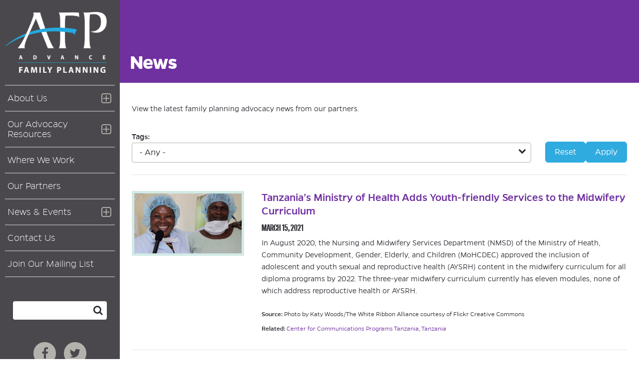

--- FILE ---
content_type: text/html; charset=UTF-8
request_url: https://www.advancefamilyplanning.org/news?field_news_tags_target_id=All&page=1
body_size: 11972
content:
<!DOCTYPE html>
<html lang="en" dir="ltr" prefix="content: http://purl.org/rss/1.0/modules/content/  dc: http://purl.org/dc/terms/  foaf: http://xmlns.com/foaf/0.1/  og: http://ogp.me/ns#  rdfs: http://www.w3.org/2000/01/rdf-schema#  schema: http://schema.org/  sioc: http://rdfs.org/sioc/ns#  sioct: http://rdfs.org/sioc/types#  skos: http://www.w3.org/2004/02/skos/core#  xsd: http://www.w3.org/2001/XMLSchema# ">
  <head>
    <meta charset="utf-8" />
<script async src="https://www.googletagmanager.com/gtag/js?id=UA-1744519-44"></script>
<script>window.dataLayer = window.dataLayer || [];function gtag(){dataLayer.push(arguments)};gtag("js", new Date());gtag("config", "UA-1744519-44", {"groups":"default","anonymize_ip":true,"allow_ad_personalization_signals":false});</script>
<meta name="Generator" content="Drupal 9 (https://www.drupal.org)" />
<meta name="MobileOptimized" content="width" />
<meta name="HandheldFriendly" content="true" />
<meta name="viewport" content="width=device-width, initial-scale=1.0" />
<link rel="icon" href="/sites/default/files/favicon.ico" type="image/vnd.microsoft.icon" />

    <title>News | JHU - Advance Family Planning</title>
    <link rel="stylesheet" href="themes/msa/css/fonts/fonts.css" type="text/css"> 
    <link rel="stylesheet" media="all" href="/sites/default/files/css/css_oKNbwMNDF9kENmqmaG29kQtvlqv-kOaOU1QZTFQO5oA.css" />
<link rel="stylesheet" media="all" href="//maxcdn.bootstrapcdn.com/font-awesome/4.6.0/css/font-awesome.min.css" />
<link rel="stylesheet" media="all" href="/sites/default/files/css/css_9ZwlD4oW6WGZmsD9f7Y1_Mtagu6dBZOZnwTRAmBZTzE.css" />
<link rel="stylesheet" media="all" href="/sites/default/files/css/css_yP98S-xTWEBJHdEHXvzaV6Osiphf5O8pa-AWLndv0eE.css" />

    <script type="application/json" data-drupal-selector="drupal-settings-json">{"path":{"baseUrl":"\/","scriptPath":null,"pathPrefix":"","currentPath":"news","currentPathIsAdmin":false,"isFront":false,"currentLanguage":"en","currentQuery":{"field_news_tags_target_id":"All","page":"1"}},"pluralDelimiter":"\u0003","suppressDeprecationErrors":true,"google_analytics":{"account":"UA-1744519-44","trackOutbound":true,"trackMailto":true,"trackDownload":true,"trackDownloadExtensions":"7z|aac|arc|arj|asf|asx|avi|bin|csv|doc(x|m)?|dot(x|m)?|exe|flv|gif|gz|gzip|hqx|jar|jpe?g|js|mp(2|3|4|e?g)|mov(ie)?|msi|msp|pdf|phps|png|ppt(x|m)?|pot(x|m)?|pps(x|m)?|ppam|sld(x|m)?|thmx|qtm?|ra(m|r)?|sea|sit|tar|tgz|torrent|txt|wav|wma|wmv|wpd|xls(x|m|b)?|xlt(x|m)|xlam|xml|z|zip","trackColorbox":true},"simple_popup_blocks":{"settings":[{"identifier":"block-smartbannerpopup","uid":"smart_banner_popup","type":"0","css_selector":"1","layout":"4","visit_counts":"1","overlay":"1","trigger_method":"0","trigger_selector":"#custom-css-id","enable_escape":"1","delay":"0","minimize":"0","close":"1","use_time_frequency":"0","time_frequency":"3600","show_minimized_button":"0","width":"700","cookie_expiry":"100","status":"1","trigger_width":"768"}]},"ajaxTrustedUrl":{"\/news":true,"\/search\/node":true},"superfish":{"superfish-main":{"id":"superfish-main","sf":{"animation":{"opacity":"show","height":"show"},"speed":"fast","dropShadows":false},"plugins":{"touchscreen":{"behaviour":"0","mode":"always_active"},"supposition":true,"supersubs":true}}},"user":{"uid":0,"permissionsHash":"5676a3de071e4d4d5c0009357e57d21f367e2d9cdae95892e93878cbd36fc230"}}</script>
<script src="/sites/default/files/js/js_0UZYBGFBOiL_JH3G4kPRepOGutzb8bgkxgC0wFOIH4o.js"></script>

    <script src="https://use.fontawesome.com/15d393fcc8.js"></script>
  </head>
  <body class="news path-news">
        <a href="#main-content" class="visually-hidden focusable skip-link">
      Skip to main content
    </a>
    
      <div class="dialog-off-canvas-main-canvas" data-off-canvas-main-canvas>
    
<div class="layout-container">
  <header class="header" id="header" role="banner">
  	<div id="header-inner" class="header-inner">
			<div class="header-holder">
				  <div class="region region-header">
    <div id="block-sitebranding" class="block block-system block-system-branding-block">
  
    
        <a href="/" rel="home" class="site-logo">
      <img src="/sites/default/files/afp-logo_3.png" alt="Home" />
    </a>
      </div>
<div id="block-mobilemenuiconlink" class="mobile-menu-link block block-block-content block-block-content538684f0-00df-4b03-8609-2249805641c7">
  
    
      
            <div class="clearfix text-formatted field field--name-body field--type-text-with-summary field--label-hidden field__item"><i class="fa fa-bars" aria-hidden="true"></i><span class="text">Menu</span></div>
      
  </div>

  </div>

			</div>
			<div class="site-navigation-wrapper">
				  <div class="region region-primary-menu">
    <div id="block-mainnavigation" class="block block-superfish block-superfishmain">
  
    
      
<ul id="superfish-main" class="menu sf-menu sf-main sf-vertical sf-style-none">
  
<li id="main-menu-link-contentf888acf6-1a48-469d-87d1-a7b005f94306" class="sf-depth-1 menuparent"><a href="/our-aim-and-approach" class="sf-depth-1 menuparent">About Us</a><ul><li id="main-menu-link-contentaa571c2a-936a-468c-8c90-9cea4a9adfe5" class="sf-depth-2 sf-no-children"><a href="/our-aim-and-approach" class="sf-depth-2">Our Aim &amp; Approach</a></li><li id="main-menu-link-content8f29e813-020f-4bf2-94e7-5c0f1656cec0" class="sf-depth-2 sf-no-children"><a href="/meet-our-team" class="sf-depth-2">Meet Our Team</a></li><li id="main-menu-link-contentc3a8c2b8-3917-4ca7-a07e-88541c9e13b0" class="sf-depth-2 sf-no-children"><a href="/job-opportunities" class="sf-depth-2">Job Opportunities</a></li><li id="main-menu-link-content8fe59cf0-abe8-4c3c-8c35-80e76a867540" class="sf-depth-2 sf-no-children"><a href="/privacy-policy" title="Privacy Policy" class="sf-depth-2">Privacy Policy</a></li></ul></li><li id="main-menu-link-content682bec94-413c-404f-80f9-c740ab8916af" class="sf-depth-1 menuparent"><a href="/advocacy-resources" class="sf-depth-1 menuparent">Our Advocacy Resources</a><ul><li id="main-menu-link-content34dcca52-dff4-4fd5-972a-9524d08e1a47" class="sf-depth-2 sf-no-children"><a href="https://smartadvocacy.org/" class="sf-depth-2 sf-external">Advocacy Portfolio</a></li><li id="main-menu-link-content8439d99c-556a-486d-b940-2fd5edd71be2" class="sf-depth-2 sf-no-children"><a href="https://gatesinstitute.org/resources/" class="sf-depth-2 sf-external">Resource Database</a></li></ul></li><li id="main-menu-link-content4ffafc1d-2c86-4fe6-98f3-39b322cabd5a" class="sf-depth-1 sf-no-children"><a href="/where-we-work" class="sf-depth-1">Where We Work</a></li><li id="main-menu-link-content6250e5b9-1fd0-4241-9f9a-9d520c40ed7e" class="sf-depth-1 sf-no-children"><a href="/our-partners" class="sf-depth-1">Our Partners</a></li><li id="main-menu-link-contentc4a750ea-56a7-4ac2-92a3-3de05135545b" class="active-trail sf-depth-1 menuparent"><a href="/news" class="is-active sf-depth-1 menuparent">News &amp; Events</a><ul><li id="main-menu-link-contentb7cd0e2e-1fab-4bb5-9da6-5cc6d8173d69" class="sf-depth-2 sf-no-children"><a href="/news" class="is-active sf-depth-2">News</a></li><li id="main-menu-link-contentf519ef0e-6456-44e1-8b7c-d6a221a865f9" class="sf-depth-2 sf-no-children"><a href="/events" class="sf-depth-2">Events</a></li></ul></li><li id="main-menu-link-contentc773b988-3bb3-4750-b545-ca06dac2be30" class="sf-depth-1 sf-no-children"><a href="/contact-us" class="sf-depth-1">Contact Us</a></li><li id="main-menu-link-content6850ed25-2309-4cf2-9ea9-86d5bd8cf9bb" class="sf-depth-1 sf-no-children"><a href="/join-mailing-list" class="sf-depth-1">Join Our Mailing List</a></li>
</ul>

  </div>
<div id="block-googletranslateaddthisfront" class="block block-block-content block-block-content3d5c28f2-fc5d-4569-a2d8-26a7fb840b70">
  
    
      
            <div class="clearfix text-formatted field field--name-body field--type-text-with-summary field--label-hidden field__item"><div id="google-translate-container">
<div id="google_translate_element"> </div>
<script type="text/javascript">
<!--//--><![CDATA[// ><!--

function googleTranslateElementInit() {
  new google.translate.TranslateElement({pageLanguage: 'en', layout: google.translate.TranslateElement.InlineLayout.SIMPLE}, 'google_translate_element');
}

//--><!]]>
</script><script type="text/javascript" src="//translate.google.com/translate_a/element.js?cb=googleTranslateElementInit"></script></div>
</div>
      
  </div>
<div class="search-block-form search-wrapper block block-search container-inline" data-drupal-selector="search-block-form" id="block-msa-search" role="search">
  
    
      <form action="/search/node" method="get" id="search-block-form" accept-charset="UTF-8">
  <div class="js-form-item form-item js-form-type-search form-type-search js-form-item-keys form-item-keys form-no-label">
      <label for="edit-keys" class="visually-hidden">Search</label>
        <input title="Enter the terms you wish to search for." data-drupal-selector="edit-keys" type="search" id="edit-keys" name="keys" value="" size="15" maxlength="128" class="form-search" />

        </div>
<div data-drupal-selector="edit-actions" class="form-actions js-form-wrapper form-wrapper" id="edit-actions"><input data-drupal-selector="edit-submit" type="submit" id="edit-submit" value="Search" class="button js-form-submit form-submit" />
</div>

</form>

  </div>
<div id="block-socialmedialinks" class="social-media-wrapper block-social-media-links block block-social-media-links-block">
  
    
      

<ul class="social-media-links--platforms platforms inline horizontal">
      <li>
      <a class="social-media-link-icon--facebook" href="https://www.facebook.com/advancefamilyplanning"  target="_blank" >
        <span class='fa fa-facebook fa-2x'></span>
      </a>

          </li>
      <li>
      <a class="social-media-link-icon--twitter" href="https://www.twitter.com/afpnow"  target="_blank" >
        <span class='fa fa-twitter fa-2x'></span>
      </a>

          </li>
  </ul>

  </div>
<div id="block-jhulogoblock" class="jhu-logo-wrapper block block-block-content block-block-content8b5147dc-69a1-4059-a21c-a9a2a4fae60c">
  
    
      
            <div class="clearfix text-formatted field field--name-body field--type-text-with-summary field--label-hidden field__item"><img alt="WHGI Logo" data-entity-type="file" data-entity-uuid="f98e50fc-53cd-478c-9434-e0d40efa8673" src="https://www.advancefamilyplanning.org/sites/default/files/inline-images/gates-sr-vertical-white.png" class="align-center" width="1126" height="1104" loading="lazy" />
<p> </p></div>
      
  </div>

  </div>

				
				
			</div>
		</div>
  </header>
	<div class="content-wrapper">

	    <div class="region region-highlighted">
    <div id="block-msa-page-title" class="block block-core block-page-title-block">
  
    
      <div class="title-prefix"></div>
  <h1 class="page-title">News</h1>

  </div>

  </div>

	
	  <main id="main" role="main">
	  	<div id="main-inner">
	  	
	  		
	  		
		    
		    <a id="main-content" tabindex="-1"></a>		
		    <div class="layout-content">
											<div class="layout-content-page-container">
										
							  <div class="region region-content">
    <div data-drupal-messages-fallback class="hidden"></div>
<div id="block-msa-content" class="block block-system block-system-main-block">
  
    
      <div class="views-element-container"><div class="view view-news view-id-news view-display-id-page_1 js-view-dom-id-92695fcf52dda603d52e55d1d2c190414f683a7d723219dc9085c16f4b45d123">
  
    
      <div class="view-header">
      <p>View the latest family planning advocacy news from our partners.</p>
    </div>
        <div class="view-filters">
      <form class="views-exposed-form" data-drupal-selector="views-exposed-form-news-page-1" action="/news" method="get" id="views-exposed-form-news-page-1" accept-charset="UTF-8">
  <div class="form--inline clearfix">
  <div class="js-form-item form-item js-form-type-select form-type-select js-form-item-field-news-tags-target-id form-item-field-news-tags-target-id">
      <label for="edit-field-news-tags-target-id">Tags:</label>
        <select data-drupal-selector="edit-field-news-tags-target-id" id="edit-field-news-tags-target-id" name="field_news_tags_target_id" class="form-select"><option value="All" selected="selected">- Any -</option><option value="30">Bangladesh</option><option value="96">Center for Communications Programs Indonesia</option><option value="97">Center for Communications Programs Tanzania</option><option value="32">Democratic Republic of the Congo (DRC)</option><option value="94">Foundation for Reproductive Health Services India</option><option value="37">Health Promotion Tanzania</option><option value="38">India</option><option value="39">Indonesia</option><option value="41">Jhpiego India</option><option value="42">Jhpiego Kenya</option><option value="43">Johns Hopkins Center for Communication Programs</option><option value="44">Kenya</option><option value="45">Marie Stopes Bangladesh</option><option value="47">Nigeria</option><option value="98">Ouagadougou Partnership</option><option value="50">PAI</option><option value="52">Partners in Population Development, Africa Regional Office</option><option value="53">Pathfinder International India</option><option value="54">Pathfinder International Nigeria</option><option value="55">Population Foundation of India</option><option value="57">Reproductive Health Uganda</option><option value="60">Tanzania</option><option value="61">Tulane University International</option><option value="85">Uganda</option><option value="63">Yayasan Cipta Cara Padu</option></select>
        </div>
<div data-drupal-selector="edit-actions" class="form-actions js-form-wrapper form-wrapper" id="edit-actions"><input data-drupal-selector="edit-submit-news" type="submit" id="edit-submit-news" value="Apply" class="button js-form-submit form-submit" />
<input data-drupal-selector="edit-reset" type="submit" id="edit-reset" name="op" value="Reset" class="button js-form-submit form-submit" />
</div>

</div>

</form>

    </div>
    
      <div class="view-content">
          <div class="views-row"><div class="views-field views-field-field-news-image image-wrapper"><div class="field-content">  <a href="/tanzanias-ministry-health-adds-youth-friendly-services-midwifery-curriculum" hreflang="en"><img src="/sites/default/files/2021-03/White%20Ribbon%20Alliance%20Tanzania.png" width="1272" height="714" alt="Image of two nurses smiling with their protective gear" loading="lazy" typeof="foaf:Image" />
</a>
</div></div><div class="views-field views-field-title"><span class="field-content"><a href="/tanzanias-ministry-health-adds-youth-friendly-services-midwifery-curriculum" hreflang="en">Tanzania’s Ministry of Health Adds Youth-friendly Services to the Midwifery Curriculum</a></span></div><div class="views-field views-field-field-news-date"><div class="field-content">March 15, 2021</div></div><div class="views-field views-field-field-news-body"><div class="field-content"><p><span><span><span lang="EN-GB" lang="EN-GB" lang="EN-GB"><span>In August 2020, the Nursing and Midwifery Services Department (NMSD) of the Ministry of Heath, Community Development, Gender, Elderly, and Children (MoHCDEC) approved the inclusion of adolescent and youth sexual and reproductive health (AYSRH) content in the midwifery curriculum for all diploma programs by 2022. The three-year midwifery curriculum currently has eleven modules, none of which address reproductive health or AYSRH.</span></span></span></span></p></div></div><div class="views-field views-field-field-news-source"><span class="views-label views-label-field-news-source">Source:</span><div class="field-content">Photo by Katy Woods/The White Ribbon Alliance courtesy of Flickr Creative Commons</div></div><div class="views-field views-field-field-news-tags"><span class="views-label views-label-field-news-tags">Related:</span><div class="field-content"><a href="/Center-for-Communications-Programs-Tanzania">Center for Communications Programs Tanzania</a>, <a href="/Tanzania">Tanzania</a></div></div></div>
    <div class="views-row"><div class="views-field views-field-field-news-image image-wrapper"><div class="field-content">  <a href="/indonesian-government-celebrates-advocacy-success-strengthens-commitment-afp-concludes" hreflang="en"><img src="/sites/default/files/2021-02/_1015842%5B1%5D.JPG" width="3024" height="4032" alt="Indonesian mother and child" loading="lazy" typeof="foaf:Image" />
</a>
</div></div><div class="views-field views-field-title"><span class="field-content"><a href="/indonesian-government-celebrates-advocacy-success-strengthens-commitment-afp-concludes" hreflang="en">Indonesian Government Celebrates Advocacy Success, Strengthens Commitment as AFP Concludes</a></span></div><div class="views-field views-field-field-news-date"><div class="field-content">February 4, 2021</div></div><div class="views-field views-field-field-news-body"><div class="field-content"><p><span><span><span>On February 4, 2021, Dr. Hasto Wardoyo, Chairperson of the National Population and Family Planning Board (BKKBN), reaffirmed Indonesian government support for expanding advocacy as it formulates new commitments to the Family Planning 2030 partnership. The statement came during a virtual event to recognize progress made under Family Planning 2020 and conclude the decade-long advocacy partnership under Advance Family Planning (AFP).</span></span></span></p></div></div><div class="views-field views-field-field-news-source"><span class="views-label views-label-field-news-source">Source:</span><div class="field-content">Photo by Yayasan Cipta</div></div><div class="views-field views-field-field-news-tags"><span class="views-label views-label-field-news-tags">Related:</span><div class="field-content"><a href="/Center-for-Communications-Programs-Indonesia">Center for Communications Programs Indonesia</a>, <a href="/Indonesia">Indonesia</a>, <a href="/Yayasan-Cipta-Cara-Padu">Yayasan Cipta Cara Padu</a></div></div></div>
    <div class="views-row"><div class="views-field views-field-field-news-image image-wrapper"><div class="field-content">  <a href="/kenyas-kisumu-county-approves-first-ever-rmncah-allocation-and-family-planning-costed" hreflang="en"><img src="/sites/default/files/2021-01/CIP%20Release_Matilda%20Atieno.jpg" width="1280" height="853" alt="A woman holds a ceremonial copy of the costed implementation plan" loading="lazy" typeof="foaf:Image" />
</a>
</div></div><div class="views-field views-field-title"><span class="field-content"><a href="/kenyas-kisumu-county-approves-first-ever-rmncah-allocation-and-family-planning-costed" hreflang="en">Kenya’s Kisumu County Approves First-Ever RMNCAH Allocation and Family Planning Costed Implementation Plan </a></span></div><div class="views-field views-field-field-news-date"><div class="field-content">January 20, 2021</div></div><div class="views-field views-field-field-news-body"><div class="field-content"><p><span><span><span><span><span>On June 4, 2020, the County Assembly of Kisumu allocated 60 million Kenyan Shillings (US $560,000) for reproductive, maternal, newborn, child, and adolescent health (RMNCAH) for the first time. Two months later, on August 12, 2020, the Kisumu County Department of Health </span></span><a href="https://www.kisumu.go.ke/a-bold-commitment-in-support-of-county-reproductive-health/"><span><span>launched its first ever family planning costed implementation plan (2019-2023) (CIP)</span></span></a><span><span>.</span></span></span></span></span></p></div></div><div class="views-field views-field-field-news-source"><span class="views-label views-label-field-news-source">Source:</span><div class="field-content">Photo courtesy of Matilda Atieno and the County Government of Kisumu</div></div><div class="views-field views-field-field-news-tags"><span class="views-label views-label-field-news-tags">Related:</span><div class="field-content"><a href="/PAI">PAI</a></div></div></div>
    <div class="views-row"><div class="views-field views-field-field-news-image image-wrapper"><div class="field-content">  <a href="/tanzania-exceeds-global-financing-facilitys-goals-access-2032-billion-shillings-us-888-million" hreflang="en"><img src="/sites/default/files/2021-01/46875192341_fd918a4137_o%20%281%29.jpg" width="1613" height="1075" alt="Photo by John Rae for the Global Financing Facility" loading="lazy" typeof="foaf:Image" />
</a>
</div></div><div class="views-field views-field-title"><span class="field-content"><a href="/tanzania-exceeds-global-financing-facilitys-goals-access-2032-billion-shillings-us-888-million" hreflang="en">Tanzania Exceeds the Global Financing Facility’s Goals to Access 203.2 Billion Shillings (US $88.8 Million)</a></span></div><div class="views-field views-field-field-news-date"><div class="field-content">January 13, 2021</div></div><div class="views-field views-field-field-news-body"><div class="field-content"><p><span><span><span><span>In June 2020, Tanzania reported improvement in reproductive, maternal, newborn, child, adolescent health, and nutrition (RMNCAH+N) by surpassing four out of five project development objectives (PDOs) of the Global Financing Facility for Women, Children and Adolescents (GFF). This success puts Tanzania on track to absorb the remaining 203.2 billion Tanzanian shillings (TZS) (US $88.4 million) of the 703.5 billion TZS ($306 million) allocated by the GFF before the project ends in June 2021. </span></span></span></span></p></div></div><div class="views-field views-field-field-news-source"><span class="views-label views-label-field-news-source">Source:</span><div class="field-content">Photo by John Rae for The Global Financing Facility</div></div><div class="views-field views-field-field-news-tags"><span class="views-label views-label-field-news-tags">Related:</span><div class="field-content"><a href="/Center-for-Communications-Programs-Tanzania">Center for Communications Programs Tanzania</a>, <a href="/Health-Promotion-Tanzania">Health Promotion Tanzania</a>, <a href="/Tanzania">Tanzania</a></div></div></div>
    <div class="views-row"><div class="views-field views-field-field-news-image image-wrapper"><div class="field-content">  <a href="/new-brief-centers-young-people-family-planning-advocacy" hreflang="en"><img src="/sites/default/files/2020-12/Youth%20Brief%20Cover%20Page.PNG" width="724" height="881" alt="Screenshot of a brief document" loading="lazy" typeof="foaf:Image" />
</a>
</div></div><div class="views-field views-field-title"><span class="field-content"><a href="/new-brief-centers-young-people-family-planning-advocacy" hreflang="en">New Brief Centers Young People in Family Planning Advocacy  </a></span></div><div class="views-field views-field-field-news-date"><div class="field-content">December 14, 2020</div></div><div class="views-field views-field-field-news-body"><div class="field-content"><p><span><span><span>The Advance Family Planning (AFP) initiative is pleased to launch <em>What Works to Support Youth-led Advocacy: Advancing Contraceptive Access for Young People</em>. This brief describes AFP’s decade of experience in advocating alongside and on behalf of young people, identifies lessons learned, and recommends ways to support youth advocates. </span></span></span></p></div></div></div>
    <div class="views-row"><div class="views-field views-field-field-news-image image-wrapper"><div class="field-content">  <a href="/ugandan-cultural-leaders-sign-resolution-promote-family-planning" hreflang="en"><img src="/sites/default/files/2020-11/https___www.imagesofempowerment.org_wp-content_uploads_Full_Release_RHU_2168-scaled%20%281%29.jpg" width="2560" height="1707" alt="Women from the Young Mothers Group meeting and getting family planning information from a community health worker." loading="lazy" typeof="foaf:Image" />
</a>
</div></div><div class="views-field views-field-title"><span class="field-content"><a href="/ugandan-cultural-leaders-sign-resolution-promote-family-planning" hreflang="en">Ugandan Cultural Leaders Sign Resolution to Promote Family Planning</a></span></div><div class="views-field views-field-field-news-date"><div class="field-content">November 25, 2020</div></div><div class="views-field views-field-field-news-body"><div class="field-content"><p><span><span><span><span>In September 2020, cultural leaders from the Lango Kingdom in northern Uganda for the first time signed a joint/group resolution to promote family planning. The resolution, which impacts all eight districts in the Lango region, will focus on educating communities about family planning and integrating family planning into the kingdom’s budget and development plan. </span></span><span><span><span>Lango Kingdom’s cultural leaders are custodians of local traditions and important influencers of community values and health seeking behaviors.</span></span></span></span></span></p></div></div><div class="views-field views-field-field-news-source"><span class="views-label views-label-field-news-source">Source:</span><div class="field-content">Photo by Jonathan Torgovnik/Getty Images/Images of Empowerment. </div></div><div class="views-field views-field-field-news-tags"><span class="views-label views-label-field-news-tags">Related:</span><div class="field-content"><a href="/Reproductive-Health-Uganda">Reproductive Health Uganda</a>, <a href="/Uganda">Uganda</a></div></div></div>
    <div class="views-row"><div class="views-field views-field-field-news-image image-wrapper"><div class="field-content">  <a href="/kenya-approves-pharmacist-training-package-covers-contraceptive-injections" hreflang="en"><img src="/sites/default/files/2020-10/DMPA-SC-unit-Photo-PATH-Will-Boase.jpg" width="750" height="812" alt="subcutaneous DMPA " loading="lazy" typeof="foaf:Image" />
</a>
</div></div><div class="views-field views-field-title"><span class="field-content"><a href="/kenya-approves-pharmacist-training-package-covers-contraceptive-injections" hreflang="en">Kenya Approves a Pharmacist Training Package that Covers Contraceptive Injections</a></span></div><div class="views-field views-field-field-news-date"><div class="field-content">October 30, 2020</div></div><div class="views-field views-field-field-news-body"><div class="field-content"><p><span><span><span>On July 13, 2020, Kenya’s Department of Family Health approved a new national training package for pharmacists and pharmaceutical technologists that includes subcutaneous and intramuscular DMPA (DMPA-SC and DMPA-IM). The comprehensive curriculum integrates family planning, HIV, sexually transmitted infections, and other related services. Printing began in September 2020 and plans for roll out are underway.</span></span></span></p></div></div><div class="views-field views-field-field-news-source"><span class="views-label views-label-field-news-source">Source:</span><div class="field-content">Photo by Will Boase courtesy of PATH</div></div><div class="views-field views-field-field-news-tags"><span class="views-label views-label-field-news-tags">Related:</span><div class="field-content"><a href="/Jhpiego-Kenya">Jhpiego Kenya</a>, <a href="/Kenya">Kenya</a></div></div></div>
    <div class="views-row"><div class="views-field views-field-field-news-image image-wrapper"><div class="field-content">  <a href="/tanzanias-lake-and-western-zones-improve-postpartum-family-planning-uptake" hreflang="en"><img src="/sites/default/files/2020-10/Photo%20by%20John%20Rae.jpg" width="400" height="267" alt="Mother and child in Tanzania" loading="lazy" typeof="foaf:Image" />
</a>
</div></div><div class="views-field views-field-title"><span class="field-content"><a href="/tanzanias-lake-and-western-zones-improve-postpartum-family-planning-uptake" hreflang="en">Tanzania’s Lake and Western Zones Improve Postpartum Family Planning Uptake</a></span></div><div class="views-field views-field-field-news-date"><div class="field-content">October 23, 2020</div></div><div class="views-field views-field-field-news-body"><div class="field-content"><p><span><span>Seven regions in Tanzania’s Lake and Western Zones, previously low-performing with respect to family planning, are now showing notable progress in the provision of postpartum family planning (PPFP) services. The USAID-funded Boresha Afya project recently reported improvement in PPFP uptake—the percentage of postpartum women who accepted a modern family planning method among all women who delivered in project-supported facilities within the last six months. All seven of the project’s regions increased PPFP uptake since 2015, the year before the project began [1,2].</span></span></p></div></div><div class="views-field views-field-field-news-source"><span class="views-label views-label-field-news-source">Source:</span><div class="field-content">Photo by John Rae/The Global Financing Facility, courtesy of Flickr Creative Commons</div></div><div class="views-field views-field-field-news-tags"><span class="views-label views-label-field-news-tags">Related:</span><div class="field-content"><a href="/Center-for-Communications-Programs-Tanzania">Center for Communications Programs Tanzania</a>, <a href="/Tanzania">Tanzania</a></div></div></div>
    <div class="views-row"><div class="views-field views-field-field-news-image image-wrapper"><div class="field-content">  <a href="/bangladeshi-companies-partner-government-provide-family-planning-services" hreflang="en"><img src="/sites/default/files/2020-10/WorldFish_FlickrCreativeCommons_MYousufTushar.jpg" width="4597" height="3065" alt="Woman holding her daughter" loading="lazy" typeof="foaf:Image" />
</a>
</div></div><div class="views-field views-field-title"><span class="field-content"><a href="/bangladeshi-companies-partner-government-provide-family-planning-services" hreflang="en">Bangladeshi Companies Partner with Government to Provide Family Planning Services </a></span></div><div class="views-field views-field-field-news-date"><div class="field-content">October 14, 2020</div></div><div class="views-field views-field-field-news-body"><div class="field-content"><p><span><span><span><span><span>Between May 2019 and August 2020, 10 companies in the Khulna division of Bangladesh </span></span><span><span>committed to provide on-site family planning counseling and services in partnership with their district’s family planning office</span></span><span><span>. The companies, eight located in Bagerhat district and two in Khulna district, are allocating space and time for their employees to receive services during the work day. District governments are supplying commodities and supporting visits from health providers twice a week.</span></span></span></span></span></p></div></div><div class="views-field views-field-field-news-source"><span class="views-label views-label-field-news-source">Source:</span><div class="field-content">Photo by M. Yousuf Tushar for WorldFish courtesy of Flickr Creative Commons</div></div><div class="views-field views-field-field-news-tags"><span class="views-label views-label-field-news-tags">Related:</span><div class="field-content"><a href="/Bangladesh">Bangladesh</a>, <a href="/Marie-Stopes-Bangladesh">Marie Stopes Bangladesh</a></div></div></div>
    <div class="views-row"><div class="views-field views-field-field-news-image image-wrapper"><div class="field-content">  <a href="/tanzania-procures-90-contraceptives-needed-fiscal-year-2019-2020" hreflang="en"><img src="/sites/default/files/2020-09/reproductive-health-supplies-coalition-4aerIHVyBBE-unsplash_0.jpg" width="4592" height="3448" alt="Range of contraceptives" loading="lazy" typeof="foaf:Image" />
</a>
</div></div><div class="views-field views-field-title"><span class="field-content"><a href="/tanzania-procures-90-contraceptives-needed-fiscal-year-2019-2020" hreflang="en">Tanzania Procures 90% of Contraceptives Needed in Fiscal Year 2019-2020</a></span></div><div class="views-field views-field-field-news-date"><div class="field-content">September 22, 2020</div></div><div class="views-field views-field-field-news-body"><div class="field-content"><p><span><span><span><span>In April 2020, Hon</span><span>.</span><span> Ummy Mwalimu, Minister of Health, announced that Tanzania procured 90% of the contraceptives needed [1] </span><span>for fiscal year 2019-2020 (FY 19-20) </span><span>[2].</span> <span>The Government of Tanzania</span><span>, </span><span>United Nations Population Fund, U.S. Agency for International Development, United Kingdom’s Foreign, Commonwealth &amp; Development Office, and Global Fund collectively funded procurement of the commodities.</span></span></span></span></p></div></div><div class="views-field views-field-field-news-source"><span class="views-label views-label-field-news-source">Source:</span><div class="field-content">Photo by Reproductive Health Supplies Coalition on Unsplash</div></div><div class="views-field views-field-field-news-tags"><span class="views-label views-label-field-news-tags">Related:</span><div class="field-content"><a href="/Center-for-Communications-Programs-Tanzania">Center for Communications Programs Tanzania</a>, <a href="/Tanzania">Tanzania</a></div></div></div>
    <div class="views-row"><div class="views-field views-field-field-news-image image-wrapper"><div class="field-content">  <a href="/nigerias-nasarawa-state-approves-first-time-allocation-adolescent-sexual-and-reproductive-health" hreflang="en"><img src="/sites/default/files/2020-09/IWHCinNigeria_FlickrCreativeCommons.jpg" width="6000" height="4000" alt="Image of Girls in School" loading="lazy" typeof="foaf:Image" />
</a>
</div></div><div class="views-field views-field-title"><span class="field-content"><a href="/nigerias-nasarawa-state-approves-first-time-allocation-adolescent-sexual-and-reproductive-health" hreflang="en">Nigeria’s Nasarawa State Approves a First Time Allocation for Adolescent Sexual and Reproductive Health</a></span></div><div class="views-field views-field-field-news-date"><div class="field-content">September 21, 2020</div></div><div class="views-field views-field-field-news-body"><div class="field-content"><p><span><span><span>In January 2020, the Nasarawa State government approved five million Nigerian naira (US $11,400) for adolescent and youth sexual and reproductive health (AYSRH) in its fiscal year 2020 budget [1]. It is the first time that the Nasarawa State Primary Healthcare Development Agency has approved dedicated funds for AYSRH.</span></span></span></p></div></div><div class="views-field views-field-field-news-source"><span class="views-label views-label-field-news-source">Source:</span><div class="field-content">Photo by Nsoedo O. Ndubuisi for International Women&#039;s Health Coalition courtesy of Flickr Creative Commons</div></div><div class="views-field views-field-field-news-tags"><span class="views-label views-label-field-news-tags">Related:</span><div class="field-content"><a href="/Nigeria">Nigeria</a>, <a href="/Pathfinder-International-Nigeria">Pathfinder International Nigeria</a></div></div></div>
    <div class="views-row"><div class="views-field views-field-field-news-image image-wrapper"><div class="field-content">  <a href="/nigerias-kebbi-state-adopts-new-policy-expands-family-planning-service-roles" hreflang="en"><img src="/sites/default/files/2020-08/KebbiTSTSPolicyImage.PNG" width="986" height="743" alt="Image of Kebbi State Logo and Policy First Page" loading="lazy" typeof="foaf:Image" />
</a>
</div></div><div class="views-field views-field-title"><span class="field-content"><a href="/nigerias-kebbi-state-adopts-new-policy-expands-family-planning-service-roles" hreflang="en">Nigeria’s Kebbi State Adopts New Policy that Expands Family Planning Service Roles</a></span></div><div class="views-field views-field-field-news-date"><div class="field-content">August 20, 2020</div></div><div class="views-field views-field-field-news-body"><div class="field-content"><p><span><span><span>In February 2020, the Kebbi State Ministry of Health launched the <em>Kebbi State Task Shifting Task Sharing</em> (TSTS) <em>Policy for Essential Health Care Services</em>. Like the 2018 national TSTS policy, the new state policy allows lower cadre health workers to share in the provision of essential health services, including family planning [1]. It allows patent and proprietary medicine vendors (PPMVs), also called drug shop owners, and community pharmacists to provide implants and contraceptive injectables.</span></span></span></p></div></div><div class="views-field views-field-field-news-tags"><span class="views-label views-label-field-news-tags">Related:</span><div class="field-content"><a href="/Nigeria">Nigeria</a>, <a href="/PAI">PAI</a>, <a href="/Pathfinder-International-Nigeria">Pathfinder International Nigeria</a></div></div></div>

    </div>
  
        <nav class="pager" role="navigation" aria-labelledby="pagination-heading">
    <h4 id="pagination-heading" class="visually-hidden">Pagination</h4>
    <ul class="pager__items js-pager__items">
                    <li class="pager__item pager__item--first">
          <a href="?field_news_tags_target_id=All&amp;page=0" title="Go to first page">
            <span class="visually-hidden">First page</span>
            <span aria-hidden="true">« First</span>
          </a>
        </li>
                          <li class="pager__item pager__item--previous">
          <a href="?field_news_tags_target_id=All&amp;page=0" title="Go to previous page" rel="prev">
            <span class="visually-hidden">Previous page</span>
            <span aria-hidden="true">‹ Previous</span>
          </a>
        </li>
                                      <li class="pager__item">
                                          <a href="?field_news_tags_target_id=All&amp;page=0" title="Go to page 1">
            <span class="visually-hidden">
              Page
            </span>1</a>
        </li>
              <li class="pager__item is-active">
                                          <a href="?field_news_tags_target_id=All&amp;page=1" title="Current page">
            <span class="visually-hidden">
              Current page
            </span>2</a>
        </li>
              <li class="pager__item">
                                          <a href="?field_news_tags_target_id=All&amp;page=2" title="Go to page 3">
            <span class="visually-hidden">
              Page
            </span>3</a>
        </li>
              <li class="pager__item">
                                          <a href="?field_news_tags_target_id=All&amp;page=3" title="Go to page 4">
            <span class="visually-hidden">
              Page
            </span>4</a>
        </li>
              <li class="pager__item">
                                          <a href="?field_news_tags_target_id=All&amp;page=4" title="Go to page 5">
            <span class="visually-hidden">
              Page
            </span>5</a>
        </li>
              <li class="pager__item">
                                          <a href="?field_news_tags_target_id=All&amp;page=5" title="Go to page 6">
            <span class="visually-hidden">
              Page
            </span>6</a>
        </li>
              <li class="pager__item">
                                          <a href="?field_news_tags_target_id=All&amp;page=6" title="Go to page 7">
            <span class="visually-hidden">
              Page
            </span>7</a>
        </li>
              <li class="pager__item">
                                          <a href="?field_news_tags_target_id=All&amp;page=7" title="Go to page 8">
            <span class="visually-hidden">
              Page
            </span>8</a>
        </li>
              <li class="pager__item">
                                          <a href="?field_news_tags_target_id=All&amp;page=8" title="Go to page 9">
            <span class="visually-hidden">
              Page
            </span>9</a>
        </li>
                          <li class="pager__item pager__item--ellipsis" role="presentation">&hellip;</li>
                          <li class="pager__item pager__item--next">
          <a href="?field_news_tags_target_id=All&amp;page=2" title="Go to next page" rel="next">
            <span class="visually-hidden">Next page</span>
            <span aria-hidden="true">Next ›</span>
          </a>
        </li>
                          <li class="pager__item pager__item--last">
          <a href="?field_news_tags_target_id=All&amp;page=23" title="Go to last page">
            <span class="visually-hidden">Last page</span>
            <span aria-hidden="true">Last »</span>
          </a>
        </li>
          </ul>
  </nav>

          </div>
</div>

  </div>

  </div>

					
					</div>
					
							
		  	  		    </div>	
			</div>
	  </main>
  
	  <div id="superfooter">
	  	<div id="superfooter-inner">
	  		
	  	</div>
	  </div>

	  	    <footer id="footer" role="contentinfo">
	      <div id="footer-inner">
	      	  <div class="region region-footer">
    <div id="block-copyrights" class="block block-block-content block-block-content969ea284-8086-4d45-8290-bfee51585d44">
  
    
      
            <div class="clearfix text-formatted field field--name-body field--type-text-with-summary field--label-hidden field__item"><div class="block block-block copyright block-even block-last clearfix" id="block-block-1">
<div class="content clearfix">
<div align="center">
<p><a href="http://advancefamilyplanning.org/">Advance Family Planning</a> | <a href="http://www.gatesinstitute.org/">William H. Gates Sr. Institute for Population and Reproductive Health</a><br />
<a href="https://www.jhsph.edu/departments/population-family-and-reproductive-health/index.html" target="_blank">Department of Population, Family and Reproductive Health</a> | <a href="https://www.jhsph.edu" target="_blank">Johns Hopkins Bloomberg School of Public Health</a><br />
© 2017 Johns Hopkins University | All Rights Reserved</p>
</div>
</div>
</div>
</div>
      
  </div>

  </div>

				</div>
	    </footer>
	    
  </div>

</div>
  </div>

    
    <script src="/sites/default/files/js/js_--oQNDKFUDQt7oXi216oi9YP4Ry8hCC9nqvVY8UvrXE.js"></script>

  </body>
</html>


--- FILE ---
content_type: text/css
request_url: https://www.advancefamilyplanning.org/themes/msa/css/fonts/fonts.css
body_size: -277
content:
@import "arnhem/arnhem.css";
@import "gentona/gentona.css";
@import "quadon/quadon.css";
@import "titling-gothic/titling-gothic.css";

--- FILE ---
content_type: text/css
request_url: https://www.advancefamilyplanning.org/sites/default/files/css/css_yP98S-xTWEBJHdEHXvzaV6Osiphf5O8pa-AWLndv0eE.css
body_size: 38596
content:
html{font-family:sans-serif;-ms-text-size-adjust:100%;-webkit-text-size-adjust:100%;}body{margin:0;}article,aside,details,figcaption,figure,footer,header,hgroup,main,menu,nav,section,summary{display:block;}audio,canvas,progress,video{display:inline-block;vertical-align:baseline;}audio:not([controls]){display:none;height:0;}[hidden],template{display:none;}a{background-color:transparent;}a:active,a:hover{outline:0;}abbr[title]{border-bottom:1px dotted;}b,strong{font-weight:bold;}dfn{font-style:italic;}h1{font-size:2em;margin:0.67em 0;}mark{background:#ff0;color:#000;}small{font-size:80%;}sub,sup{font-size:75%;line-height:0;position:relative;vertical-align:baseline;}sup{top:-0.5em;}sub{bottom:-0.25em;}img{border:0;}svg:not(:root){overflow:hidden;}figure{margin:1em 40px;}hr{box-sizing:content-box;height:0;}pre{overflow:auto;}code,kbd,pre,samp{font-family:monospace,monospace;font-size:1em;}button,input,optgroup,select,textarea{color:inherit;font:inherit;margin:0;}button{overflow:visible;}button,select{text-transform:none;}button,html input[type="button"],input[type="reset"],input[type="submit"]{-webkit-appearance:button;cursor:pointer;}button[disabled],html input[disabled]{cursor:default;}button::-moz-focus-inner,input::-moz-focus-inner{border:0;padding:0;}input{line-height:normal;}input[type="checkbox"],input[type="radio"]{box-sizing:border-box;padding:0;}input[type="number"]::-webkit-inner-spin-button,input[type="number"]::-webkit-outer-spin-button{height:auto;}input[type="search"]{-webkit-appearance:textfield;box-sizing:content-box;}input[type="search"]::-webkit-search-cancel-button,input[type="search"]::-webkit-search-decoration{-webkit-appearance:none;}fieldset{border:1px solid #c0c0c0;margin:0 2px;padding:0.35em 0.625em 0.75em;}legend{border:0;padding:0;}textarea{overflow:auto;}optgroup{font-weight:bold;}table{border-collapse:collapse;border-spacing:0;}td,th{padding:0;}
@media (min--moz-device-pixel-ratio:0){summary{display:list-item;}}
.action-links{margin:1em 0;padding:0;list-style:none;}[dir="rtl"] .action-links{margin-right:0;}.action-links li{display:inline-block;margin:0 0.3em;}.action-links li:first-child{margin-left:0;}[dir="rtl"] .action-links li:first-child{margin-right:0;margin-left:0.3em;}.button-action{display:inline-block;padding:0.2em 0.5em 0.3em;text-decoration:none;line-height:160%;}.button-action:before{margin-left:-0.1em;padding-right:0.2em;content:"+";font-weight:900;}[dir="rtl"] .button-action:before{margin-right:-0.1em;margin-left:0;padding-right:0;padding-left:0.2em;}
.breadcrumb{padding-bottom:0.5em;}.breadcrumb ol{margin:0;padding:0;}[dir="rtl"] .breadcrumb ol{margin-right:0;}.breadcrumb li{display:inline;margin:0;padding:0;list-style-type:none;}.breadcrumb li:before{content:" \BB ";}.breadcrumb li:first-child:before{content:none;}
.button,.image-button{margin-right:1em;margin-left:1em;}.button:first-child,.image-button:first-child{margin-right:0;margin-left:0;}
.collapse-processed > summary{padding-right:0.5em;padding-left:0.5em;}.collapse-processed > summary:before{float:left;width:1em;height:1em;content:"";background:url(/core/misc/menu-expanded.png) 0 100% no-repeat;}[dir="rtl"] .collapse-processed > summary:before{float:right;background-position:100% 100%;}.collapse-processed:not([open]) > summary:before{-ms-transform:rotate(-90deg);-webkit-transform:rotate(-90deg);transform:rotate(-90deg);background-position:25% 35%;}[dir="rtl"] .collapse-processed:not([open]) > summary:before{-ms-transform:rotate(90deg);-webkit-transform:rotate(90deg);transform:rotate(90deg);background-position:75% 35%;}
.container-inline label:after,.container-inline .label:after{content:":";}.form-type-radios .container-inline label:after,.form-type-checkboxes .container-inline label:after{content:"";}.form-type-radios .container-inline .form-type-radio,.form-type-checkboxes .container-inline .form-type-checkbox{margin:0 1em;}.container-inline .form-actions,.container-inline.form-actions{margin-top:0;margin-bottom:0;}
details{margin-top:1em;margin-bottom:1em;border:1px solid #ccc;}details > .details-wrapper{padding:0.5em 1.5em;}summary{padding:0.2em 0.5em;cursor:pointer;}
.exposed-filters .filters{float:left;margin-right:1em;}[dir="rtl"] .exposed-filters .filters{float:right;margin-right:0;margin-left:1em;}.exposed-filters .form-item{margin:0 0 0.1em 0;padding:0;}.exposed-filters .form-item label{float:left;width:10em;font-weight:normal;}[dir="rtl"] .exposed-filters .form-item label{float:right;}.exposed-filters .form-select{width:14em;}.exposed-filters .current-filters{margin-bottom:1em;}.exposed-filters .current-filters .placeholder{font-weight:bold;font-style:normal;}.exposed-filters .additional-filters{float:left;margin-right:1em;}[dir="rtl"] .exposed-filters .additional-filters{float:right;margin-right:0;margin-left:1em;}
.field__label{font-weight:bold;}.field--label-inline .field__label,.field--label-inline .field__items{float:left;}.field--label-inline .field__label,.field--label-inline > .field__item,.field--label-inline .field__items{padding-right:0.5em;}[dir="rtl"] .field--label-inline .field__label,[dir="rtl"] .field--label-inline .field__items{padding-right:0;padding-left:0.5em;}.field--label-inline .field__label::after{content:":";}
form .field-multiple-table{margin:0;}form .field-multiple-table .field-multiple-drag{width:30px;padding-right:0;}[dir="rtl"] form .field-multiple-table .field-multiple-drag{padding-left:0;}form .field-multiple-table .field-multiple-drag .tabledrag-handle{padding-right:0.5em;}[dir="rtl"] form .field-multiple-table .field-multiple-drag .tabledrag-handle{padding-right:0;padding-left:0.5em;}form .field-add-more-submit{margin:0.5em 0 0;}.form-item,.form-actions{margin-top:1em;margin-bottom:1em;}tr.odd .form-item,tr.even .form-item{margin-top:0;margin-bottom:0;}.form-composite > .fieldset-wrapper > .description,.form-item .description{font-size:0.85em;}label.option{display:inline;font-weight:normal;}.form-composite > legend,.label{display:inline;margin:0;padding:0;font-size:inherit;font-weight:bold;}.form-checkboxes .form-item,.form-radios .form-item{margin-top:0.4em;margin-bottom:0.4em;}.form-type-radio .description,.form-type-checkbox .description{margin-left:2.4em;}[dir="rtl"] .form-type-radio .description,[dir="rtl"] .form-type-checkbox .description{margin-right:2.4em;margin-left:0;}.marker{color:#e00;}.form-required:after{display:inline-block;width:6px;height:6px;margin:0 0.3em;content:"";vertical-align:super;background-image:url(/core/misc/icons/ee0000/required.svg);background-repeat:no-repeat;background-size:6px 6px;}abbr.tabledrag-changed,abbr.ajax-changed{border-bottom:none;}.form-item input.error,.form-item textarea.error,.form-item select.error{border:2px solid red;}.form-item--error-message:before{display:inline-block;width:14px;height:14px;content:"";vertical-align:sub;background:url(/core/misc/icons/e32700/error.svg) no-repeat;background-size:contain;}
.icon-help{padding:1px 0 1px 20px;background:url(/core/misc/help.png) 0 50% no-repeat;}[dir="rtl"] .icon-help{padding:1px 20px 1px 0;background-position:100% 50%;}.feed-icon{display:block;overflow:hidden;width:16px;height:16px;text-indent:-9999px;background:url(/core/misc/feed.svg) no-repeat;}
.form--inline .form-item{float:left;margin-right:0.5em;}[dir="rtl"] .form--inline .form-item{float:right;margin-right:0;margin-left:0.5em;}[dir="rtl"] .views-filterable-options-controls .form-item{margin-right:2%;}.form--inline .form-item-separator{margin-top:2.3em;margin-right:1em;margin-left:0.5em;}[dir="rtl"] .form--inline .form-item-separator{margin-right:0.5em;margin-left:1em;}.form--inline .form-actions{clear:left;}[dir="rtl"] .form--inline .form-actions{clear:right;}
.item-list .title{font-weight:bold;}.item-list ul{margin:0 0 0.75em 0;padding:0;}.item-list li{margin:0 0 0.25em 1.5em;padding:0;}[dir="rtl"] .item-list li{margin:0 1.5em 0.25em 0;}.item-list--comma-list{display:inline;}.item-list--comma-list .item-list__comma-list,.item-list__comma-list li,[dir="rtl"] .item-list--comma-list .item-list__comma-list,[dir="rtl"] .item-list__comma-list li{margin:0;}
button.link{margin:0;padding:0;cursor:pointer;border:0;background:transparent;font-size:1em;}label button.link{font-weight:bold;}
ul.inline,ul.links.inline{display:inline;padding-left:0;}[dir="rtl"] ul.inline,[dir="rtl"] ul.links.inline{padding-right:0;padding-left:15px;}ul.inline li{display:inline;padding:0 0.5em;list-style-type:none;}ul.links a.is-active{color:#000;}
ul.menu{margin-left:1em;padding:0;list-style:none outside;text-align:left;}[dir="rtl"] ul.menu{margin-right:1em;margin-left:0;text-align:right;}.menu-item--expanded{list-style-type:circle;list-style-image:url(/core/misc/menu-expanded.png);}.menu-item--collapsed{list-style-type:disc;list-style-image:url(/core/misc/menu-collapsed.png);}[dir="rtl"] .menu-item--collapsed{list-style-image:url(/core/misc/menu-collapsed-rtl.png);}.menu-item{margin:0;padding-top:0.2em;}ul.menu a.is-active{color:#000;}
.more-link{display:block;text-align:right;}[dir="rtl"] .more-link{text-align:left;}
.pager__items{clear:both;text-align:center;}.pager__item{display:inline;padding:0.5em;}.pager__item.is-active{font-weight:bold;}
tr.drag{background-color:#fffff0;}tr.drag-previous{background-color:#ffd;}body div.tabledrag-changed-warning{margin-bottom:0.5em;}
tr.selected td{background:#ffc;}td.checkbox,th.checkbox{text-align:center;}[dir="rtl"] td.checkbox,[dir="rtl"] th.checkbox{text-align:center;}
th.is-active img{display:inline;}td.is-active{background-color:#ddd;}
div.tabs{margin:1em 0;}ul.tabs{margin:0 0 0.5em;padding:0;list-style:none;}.tabs > li{display:inline-block;margin-right:0.3em;}[dir="rtl"] .tabs > li{margin-right:0;margin-left:0.3em;}.tabs a{display:block;padding:0.2em 1em;text-decoration:none;}.tabs a.is-active{background-color:#eee;}.tabs a:focus,.tabs a:hover{background-color:#f5f5f5;}
.form-textarea-wrapper textarea{display:block;box-sizing:border-box;width:100%;margin:0;}
.ui-dialog--narrow{max-width:500px;}@media screen and (max-width:600px){.ui-dialog--narrow{min-width:95%;max-width:95%;}}
.messages{padding:15px 20px 15px 35px;word-wrap:break-word;border:1px solid;border-width:1px 1px 1px 0;border-radius:2px;background:no-repeat 10px 17px;overflow-wrap:break-word;}[dir="rtl"] .messages{padding-right:35px;padding-left:20px;text-align:right;border-width:1px 0 1px 1px;background-position:right 10px top 17px;}.messages + .messages{margin-top:1.538em;}.messages__list{margin:0;padding:0;list-style:none;}.messages__item + .messages__item{margin-top:0.769em;}.messages--status{color:#325e1c;border-color:#c9e1bd #c9e1bd #c9e1bd transparent;background-color:#f3faef;background-image:url(/core/misc/icons/73b355/check.svg);box-shadow:-8px 0 0 #77b259;}[dir="rtl"] .messages--status{margin-left:0;border-color:#c9e1bd transparent #c9e1bd #c9e1bd;box-shadow:8px 0 0 #77b259;}.messages--warning{color:#734c00;border-color:#f4daa6 #f4daa6 #f4daa6 transparent;background-color:#fdf8ed;background-image:url(/core/misc/icons/e29700/warning.svg);box-shadow:-8px 0 0 #e09600;}[dir="rtl"] .messages--warning{border-color:#f4daa6 transparent #f4daa6 #f4daa6;box-shadow:8px 0 0 #e09600;}.messages--error{color:#a51b00;border-color:#f9c9bf #f9c9bf #f9c9bf transparent;background-color:#fcf4f2;background-image:url(/core/misc/icons/e32700/error.svg);box-shadow:-8px 0 0 #e62600;}[dir="rtl"] .messages--error{border-color:#f9c9bf transparent #f9c9bf #f9c9bf;box-shadow:8px 0 0 #e62600;}.messages--error p.error{color:#a51b00;}
body{background:#28292b;color:#000;font-family:"Roboto",helvetica,arial,verdana,sans-serif;font-size:1em;-webkit-font-smoothing:antialiased;line-height:1.5em;margin:0;padding:0;}h1,h2,h3,h4,h5,h6{font-family:"Roboto",helvetica,arial,verdana,sans-serif;line-height:1.5em;text-rendering:optimizeLegibility;}h1.margin-bottom-2x,h2.margin-bottom-2x,h3.margin-bottom-2x,h4.margin-bottom-2x,h5.margin-bottom-2x,h6.margin-bottom-2x{margin:0 0 1.25em;}h1.not-bold,h1.no-bold,h1.unbolded,h2.not-bold,h2.no-bold,h2.unbolded,h3.not-bold,h3.no-bold,h3.unbolded,h4.not-bold,h4.no-bold,h4.unbolded,h5.not-bold,h5.no-bold,h5.unbolded,h6.not-bold,h6.no-bold,h6.unbolded{font-weight:400;}h1.not-bold .bold,h1.not-bold .bolder,h1.not-bold .strong,h1.not-bold strong,h1.no-bold .bold,h1.no-bold .bolder,h1.no-bold .strong,h1.no-bold strong,h1.unbolded .bold,h1.unbolded .bolder,h1.unbolded .strong,h1.unbolded strong,h2.not-bold .bold,h2.not-bold .bolder,h2.not-bold .strong,h2.not-bold strong,h2.no-bold .bold,h2.no-bold .bolder,h2.no-bold .strong,h2.no-bold strong,h2.unbolded .bold,h2.unbolded .bolder,h2.unbolded .strong,h2.unbolded strong,h3.not-bold .bold,h3.not-bold .bolder,h3.not-bold .strong,h3.not-bold strong,h3.no-bold .bold,h3.no-bold .bolder,h3.no-bold .strong,h3.no-bold strong,h3.unbolded .bold,h3.unbolded .bolder,h3.unbolded .strong,h3.unbolded strong,h4.not-bold .bold,h4.not-bold .bolder,h4.not-bold .strong,h4.not-bold strong,h4.no-bold .bold,h4.no-bold .bolder,h4.no-bold .strong,h4.no-bold strong,h4.unbolded .bold,h4.unbolded .bolder,h4.unbolded .strong,h4.unbolded strong,h5.not-bold .bold,h5.not-bold .bolder,h5.not-bold .strong,h5.not-bold strong,h5.no-bold .bold,h5.no-bold .bolder,h5.no-bold .strong,h5.no-bold strong,h5.unbolded .bold,h5.unbolded .bolder,h5.unbolded .strong,h5.unbolded strong,h6.not-bold .bold,h6.not-bold .bolder,h6.not-bold .strong,h6.not-bold strong,h6.no-bold .bold,h6.no-bold .bolder,h6.no-bold .strong,h6.no-bold strong,h6.unbolded .bold,h6.unbolded .bolder,h6.unbolded .strong,h6.unbolded strong{font-weight:700;}h1.light,h1.lighter,h2.light,h2.lighter,h3.light,h3.lighter,h4.light,h4.lighter,h5.light,h5.lighter,h6.light,h6.lighter{font-weight:300;}h1.thin,h1.thinner,h2.thin,h2.thinner,h3.thin,h3.thinner,h4.thin,h4.thinner,h5.thin,h5.thinner,h6.thin,h6.thinner{font-weight:100;}h1{font-size:1.5em;margin:0 0 .5em;}h2{font-size:1.375em;margin:0 0 .5em;}h3{font-size:1.25em;margin:0 0 .5em;}h4{font-size:1.25em;margin:0 0 .5em;}h5{font-size:1.25em;margin:0 0 .5em;}h6{font-size:1.125em;margin:0 0 .375em;}p{margin:0 0 1.5em;}.small{font-size:.75em;}a{-webkit-transition:all 0.25s ease-in-out 0s;-moz-transition:all 0.25s ease-in-out 0s;-ms-transition:all 0.25s ease-in-out 0s;-o-transition:all 0.25s ease-in-out 0s;transition:all 0.25s ease-in-out 0s;color:#0c6eb1;text-decoration:none;}a:hover{color:#1f9bf0;text-decoration:underline;}a:active,a:focus{color:#1f9bf0;outline:none;}a.anchor{display:block;margin-top:-70px;padding-top:70px;}bold,strong{font-weight:700;}hr{border-bottom:1px solid #898989;border-left:none;border-right:none;border-top:none;margin:1.5em 0;}img{display:block;height:auto;margin:0;max-width:100%;width:auto;}img.float-left,img.left,img.align-left,img.float-right,img.right,img.align-right{float:none;margin:0 0 1.5em;}[data-align="left"]{float:none;margin:0 0 1.5em;}[data-align="right"]{float:none;margin:0 0 1.5em;}abbr,acronym{border-bottom:1px dotted #d7d7d7;cursor:help;}address{display:block;margin:0 0 0.75em;}hgroup{margin-bottom:0.75em;}del{color:#262626;}blockquote{border-left:6px solid #c2c2c2;color:#666;font-size:.875em;font-style:italic;font-weight:600;margin:0 1.5em 2em 1.5em;padding-left:0.75em;}cite{color:#404040;font-style:italic;}cite:before{content:'\2014 \00A0';}@media all and (min-width:768px){h1{font-size:2.5em;}h2{font-size:2em;}h3{font-size:1.5em;}h4{font-size:1.5em;}h5{font-size:1.5em;}h6{font-size:1.25em;}img.float-left,img.left,img.align-left{float:left;margin:.25em 2em 2em 0;}img.float-right,img.right,img.align-right{float:right;margin:.25em 0 2em 2em;}[data-align="left"]{float:left;margin:.25em 2em 2em 0;}[data-align="right"]{float:right;margin:.25em 0 2em 2em;}blockquote{margin:3em 1.5em;padding-left:1em;}}@media all and (min-width:1200px){blockquote{margin:3em 1.5em 4em 2em;padding:.5em 0 .5em 1em;}}.blocks-row{zoom:1;}.blocks-row:after{content:".";display:block;height:0;clear:both;visibility:hidden;}.blocks-row.margin-bottom{margin-bottom:2em;}.blocks-row .block{margin:0 0 1.5em;}.blocks-row .block.text-align-center{text-align:center;}.blocks-row .block.text-align-right{text-align:right;}.blocks-row .block img{display:inline-block;}.blocks-row .block .block-image img{display:inline-block;}.blocks-row .block .block-title{font-size:1.5em;margin:0 0 .5em;}.block{zoom:1;position:relative;}.block:after{content:".";display:block;height:0;clear:both;visibility:hidden;}.block .view-more,.block .view-all{font-size:.875em;margin:1.5em 0 0;text-align:center;}.block .view-more a,.block .view-all a{display:inline-block;}.sidebar-block .block-image{margin:.5em 0 1em;}.sidebar-block .block-image img{display:inline-block;}.sidebar-block .block-title{font-size:1.375em;margin:0 0 .5em;}.sidebar-block .block-content{font-size:.875em;line-height:1.25em;}.background-white,.bkgd-white,.bg-white{background-color:#FFFFFF;}.background-blue,.bkgd-blue,.bg-blue{background-color:#0c6eb1;}.background-gray,.bkgd-gray,.bg-gray{background-color:#c2c2c2;}.background-green,.bkgd-green,.bg-green{background-color:#4ea162;}.background-red,.bkgd-red,.bg-red{background-color:#e73d30;}.background-orange,.bkgd-orange,.bg-orange{background-color:#ff9c00;}.background-teal,.bkgd-teal,.bg-teal{background-color:#00aa8f;}.background-yellow,.bkgd-yellow,.bg-yellow{background-color:#fbe24f;}.background-purple,.bkgd-purple,.bg-purple,.purple-background,.purple-bkgd,.purple-bg{background-color:#95258b;}.border-blue{border:#0c6eb1 1px solid;}.border-bottom-blue{border-bottom:#0c6eb1 1px solid;}.border-black{border:#000 1px solid;}.border-bottom-black{border-bottom:#000 1px solid;}.border-gray{border:#c2c2c2 1px solid;}.border-bottom-gray{border-bottom:#c2c2c2 1px solid;}.border-green{border:#4ea162 1px solid;}.border-bottom-green{border-bottom:#4ea162 1px solid;}.border-orange{border:#ff9c00 1px solid;}.border-bottom-orange{border-bottom:#ff9c00 1px solid;}.margin-bottom{margin:0 0 2em;}.padding{padding:1em;}.padding2,.padding-extra,.extra-padding{padding:1.25em 1.875em;}.padding-top-bottom{padding-bottom:1.5em;padding-top:1.5em;}.padding-left-right{padding-left:1em;padding-right:1em;}.styled-list ul{list-style:none;margin:0;padding:0 5%;}.styled-list ul li{border-bottom:rgba(255,255,255,0.5) 1px solid;padding:.125em 0;}.styled-list ul li:last-child{border:none;}.text-align-center,.text-center{text-align:center;}.text-align-left,.text-left{text-align:left;}.text-align-right,.text-right{text-align:center;}.text-white,.txt-white,.font-white{color:#FFFFFF;}.text-white a,.txt-white a,.font-white a{color:#FFFFFF;}.text-white h1,.text-white h2,.text-white h3,.text-white h4,.text-white h5,.text-white h6,.txt-white h1,.txt-white h2,.txt-white h3,.txt-white h4,.txt-white h5,.txt-white h6,.font-white h1,.font-white h2,.font-white h3,.font-white h4,.font-white h5,.font-white h6{color:#FFFFFF;}.text-white.styled-list ul li,.txt-white.styled-list ul li,.font-white.styled-list ul li{border-color:rgba(255,255,255,0.5);}.block-title-small .block-title{font-size:1em;}.block-title-allcaps .block-title{text-transform:uppercase;}.tabs-wrapper{zoom:1;margin:0 0 1.5em;}.tabs-wrapper:after{content:".";display:block;height:0;clear:both;visibility:hidden;}.tabs-wrapper .tabs{zoom:1;-webkit-border-radius:0;-moz-border-radius:0;-ms-border-radius:0;border-radius:0;border:none;font-family:"Roboto",helvetica,arial,verdana,sans-serif;font-size:1em;padding:0;}.tabs-wrapper .tabs:after{content:".";display:block;height:0;clear:both;visibility:hidden;}.tabs-wrapper .tabs button{-webkit-border-radius:0;-moz-border-radius:0;-ms-border-radius:0;border-radius:0;border-bottom:none;border-left:none;border-right:none;border-top:#c2c2c2 2px solid;background:#f8f8f8;color:#7a7a7a;display:inline-block;float:none;font-family:"Roboto",helvetica,arial,verdana,sans-serif;font-weight:600;margin:0;padding:.5em 1em;width:auto;}.tabs-wrapper .tabs button:hover{background:#f3f3f3;}.tabs-wrapper .tabs button.active{background:#9ed9d5;border-top-color:#00aa8f;color:#000;}.tabs-wrapper .tabs button.active:hover{background:#9ed9d5;}.tabs-wrapper .tab-content{background:#9ed9d5;padding:1em .625em;}.tabs-wrapper .tab-content .block{margin:0;padding:.625em;}.block-views h2{border-bottom:#d7d7d7 3px solid;color:#0c6eb1;display:inline-block;font-weight:300;margin:0 0 1em;padding:0 0 .125em;}.view-news{margin:0 0 3em;position:relative;}.view-news .views-row{border-bottom:#d7d7d7 1px solid;margin:0 0 1em;padding:0 0 1em;}.view-news .views-row:last-child{border:none;margin:0;}.view-news .views-row .views-field-title{font-weight:700;margin:0 0 .375em;}.view-news .views-row .views-field-title a{color:#000;}.view-news .views-row .views-field-title a:hover{color:#0c6eb1;}.view-news .views-row .views-field-body{font-size:.875em;}.view-news .more-link{font-size:.875em;position:absolute;right:.625em;top:-3.75em;}.view-events{margin:0 0 3em;position:relative;}.view-events .views-row{border-bottom:#d7d7d7 1px solid;margin:0 0 1em;padding:0 0 1em;}.view-events .views-row:last-child{border:none;margin:0;}.view-events .views-row .views-field-title,.view-events .views-row h2{font-size:1em;font-weight:700;margin:0 0 .375em;}.view-events .views-row .views-field-title a,.view-events .views-row h2 a{color:#000;}.view-events .views-row .views-field-title a:hover,.view-events .views-row h2 a:hover{color:#0c6eb1;}.view-events .views-row .field--type-datetime{-webkit-border-radius:100px;-moz-border-radius:100px;-ms-border-radius:100px;border-radius:100px;background:#00aa8f;color:#FFFFFF;display:inline-block;font-size:.813em;font-weight:600;margin:.5em 0;padding:.25em 1.125em;}.view-events .views-row .views-field-body,.view-events .views-row .field--name-body{font-size:.875em;}.view-events .views-row .views-field-body p,.view-events .views-row .field--name-body p{margin:0;}.node--type-event .field--type-datetime{-webkit-border-radius:100px;-moz-border-radius:100px;-ms-border-radius:100px;border-radius:100px;background:#00aa8f;color:#FFFFFF;display:inline-block;font-size:.813em;font-weight:600;margin:.5em 0;padding:.25em 1.125em;position:relative;top:-1em;}.field--name-field-publish-date{-webkit-border-radius:100px;-moz-border-radius:100px;-ms-border-radius:100px;border-radius:100px;background:#00aa8f;color:#FFFFFF;display:inline-block;font-size:.75em;padding:.25em 1.125em 0;position:relative;top:-1em;}.field--name-field-publish-date .field__label{display:inline-block;font-size:.875em;text-transform:uppercase;vertical-align:text-bottom;}.field--name-field-publish-date .field__item{display:inline-block;line-height:1.5em;padding:0;vertical-align:text-bottom;}.flex-wrapper,.flex-row{display:flex;flex-flow:row wrap;justify-content:flex-start;}.flex-wrapper .flex-item,.flex-row .flex-item{flex:1 1 100%;margin-bottom:1.5em;}#block-views-block-news-block-1-2{margin:0 0 2em;}#block-views-block-events-block-1-2{margin:0 0 1em;}#block-views-block-events-block-1-2 .view-events{position:relative;}#block-views-block-events-block-1-2 .view-events .views-row{border-bottom:#d7d7d7 1px solid;margin:0 0 1em;padding:0 0 1em;}#block-views-block-events-block-1-2 .view-events .views-row:last-child{border:none;padding:0;}#block-views-block-events-block-1-2 .view-events .views-row .field-content{zoom:1;}#block-views-block-events-block-1-2 .view-events .views-row .field-content:after{content:".";display:block;height:0;clear:both;visibility:hidden;}#block-views-block-events-block-1-2 .view-events .views-row .field-content .event-date-wrapper{float:left;text-align:center;width:70px;}#block-views-block-events-block-1-2 .view-events .views-row .field-content .event-date-wrapper .event-date{-webkit-border-radius:50%;-moz-border-radius:50%;-ms-border-radius:50%;border-radius:50%;background:#00aa8f;color:#FFFFFF;display:inline-block;height:60px;overflow:hidden;width:60px;}#block-views-block-events-block-1-2 .view-events .views-row .field-content .event-date-wrapper .event-date .start-date{font-size:1.75em;line-height:1.25em;margin:0 0 .063em;}#block-views-block-events-block-1-2 .view-events .views-row .field-content .event-date-wrapper .event-date .start-month{font-size:.813em;font-weight:700;line-height:1;text-transform:uppercase;}#block-views-block-events-block-1-2 .view-events .views-row .field-content .event-details{font-size:.875em;margin:0 0 0 80px;}#block-views-block-events-block-1-2 .view-events .views-row .field-content .event-details .title{font-size:1.125em;font-weight:700;}#block-views-block-events-block-1-2 .view-events .views-row .field-content .event-details .title a{color:#000;}#block-views-block-events-block-1-2 .view-events .views-row .field-content .event-details .title a:hover{color:#0c6eb1;}#block-views-block-events-block-1-2 .view-events .more-link{font-size:.875em;position:absolute;right:.625em;top:-3.75em;}#user-login-form,#user-pass{max-width:480px;}.view-staff-page .attachment-before{border-bottom:1px solid #c2c2c2;margin:0 0 2.5em;}.view-staff-page .attachment-after{border-top:1px solid #c2c2c2;padding:2.5em 0 0;}.staff-list ul{list-style:none;margin:0 0 1.5em;padding:0;}.staff-list ul li{margin:0 0 1.5em;padding:0 0 1.5em;text-align:center;}.staff-list ul li:hover .staff-member-image img{box-shadow:0px 6px 10px -5px rgba(0,0,0,0.5);-webkit-box-shadow:0px 6px 10px -5px rgba(0,0,0,0.5);top:4px;}.staff-list ul li:hover .staff-member-name a{text-decoration:underline;}.staff-list .staff-member-image{margin:0 0 .75em;}.staff-list .staff-member-image img{-webkit-transition:all 0.25s ease-in-out 0s;-moz-transition:all 0.25s ease-in-out 0s;-ms-transition:all 0.25s ease-in-out 0s;-o-transition:all 0.25s ease-in-out 0s;transition:all 0.25s ease-in-out 0s;-webkit-border-radius:50%;-moz-border-radius:50%;-ms-border-radius:50%;border-radius:50%;display:inline-block;max-width:180px;position:relative;top:0;}.staff-list .staff-member-name{font-size:1.25em;font-weight:600;margin:0 0 .25em;}.staff-list .staff-member-name a{color:#000;}.staff-list .staff-member-name a:hover{color:#000;text-decoration:none;}.staff-list .staff-member-title{font-size:1.125em;margin:0 0 .5em;}.staff-list .staff-member-bio-teaser{font-size:.938em;margin:0 0 .875em;}.staff-list .staff-read-more-link{font-size:.938em;}.node--type-staff{padding:0;}.node--type-staff .staff-page-header-block{background:#00aa8f;}.node--type-staff .staff-page-header-block .staff-header-inner{color:#FFFFFF;margin:0 auto;max-width:1440px;padding:2em .625em 8em;position:relative;text-align:center;}.node--type-staff .staff-page-header-block .staff-header-inner .field--name-node-title h2{color:#FFFFFF;font-size:1.375em;font-weight:600;}.node--type-staff .staff-page-header-block .staff-header-inner .field--name-field-staff-title{font-size:1.125em;}.node--type-staff .staff-page-header-block .staff-header-inner .field--name-field-staff-photo{position:absolute;bottom:-90px;margin-left:-90px;left:50%;}.node--type-staff .staff-page-header-block .staff-header-inner .field--name-field-staff-photo img{-webkit-border-radius:50%;-moz-border-radius:50%;-ms-border-radius:50%;border-radius:50%;border:6px solid #FFFFFF;box-shadow:0px 8px 14px -10px rgba(0,0,0,0.5);-webkit-box-shadow:0px 8px 14px -10px rgba(0,0,0,0.5);display:inline-block;max-width:180px;}.node--type-staff .text-formatted{margin:0 auto;max-width:1440px;padding:7em 1em 2em;}#contact-message-feedback-form .form-actions button,#contact-message-feedback-form .form-actions input[type="submit"]{font-size:.875em;margin:0 0 0 .5em;width:auto;}.header-text{font-size:.875em;padding:1.5em 1.25em .5em;margin:0 0 2em;text-align:center;}.header-text h2,.header-text h3,.header-text h4,.header-text h5,.header-text h6{font-weight:300;margin:0 0 1.25em;}.header-text.teal{background:#00aa8f;color:#FFFFFF;}.header-text.teal h2,.header-text.teal h3,.header-text.teal h4,.header-text.teal h5,.header-text.teal h6{color:#FFFFFF;}.header-text.purple{background:#95258b;color:#FFFFFF;}.header-text.purple h2,.header-text.purple h3,.header-text.purple h4,.header-text.purple h5,.header-text.purple h6{color:#FFFFFF;}.header-text.red{background:#e73d30;color:#FFFFFF;}.header-text.red h2,.header-text.red h3,.header-text.red h4,.header-text.red h5,.header-text.red h6{color:#FFFFFF;}.header-text.yellow{background:#fbe24f;color:#000;}.header-text.yellow h2,.header-text.yellow h3,.header-text.yellow h4,.header-text.yellow h5,.header-text.yellow h6{color:#000;}.header-text.blue{background:#0c6eb1;color:#FFFFFF;}.header-text.blue h2,.header-text.blue h3,.header-text.blue h4,.header-text.blue h5,.header-text.blue h6{color:#FFFFFF;}.accelerator-wrapper .header-text{background:#00aa8f;color:#FFFFFF;}.accelerator-wrapper .header-text h2,.accelerator-wrapper .header-text h3,.accelerator-wrapper .header-text h4,.accelerator-wrapper .header-text h5,.accelerator-wrapper .header-text h6{color:#FFFFFF;}.accelerator-wrapper .hub{border-bottom:1px solid #d7d7d7;font-size:.875em;line-height:1.375em;margin:0 0 2em;padding:0 0 1em;}.accelerator-wrapper .hub:last-child{border:none;padding:0;}.accelerator-wrapper .hub .hub-logo{margin:0 0 1em;}.accelerator-wrapper .hub .hub-logo img{display:inline-block;}.accelerator-wrapper .hub .hub-details img{display:inline-block;vertical-align:middle;}.accelerator-wrapper .hub h4{color:#273372;font-size:1.25em;line-height:1.25em;margin:0 0 .5em;}.accelerator-wrapper .hub h5{color:#000;font-size:1em;margin:0 0 .75em;}.view-photo-galleries .views-row{border-bottom:1px solid #c2c2c2;margin:0 0 2em;padding:0 1em 1.5em .25em;}.view-photo-galleries .views-row .views-field-field-photos{margin:0 0 .75em;}.view-photo-galleries .views-row .views-field-field-photos img{box-shadow:3px 3px 0 0 rgba(0,0,0,0.2);-webkit-box-shadow:3px 3px 0 0 rgba(0,0,0,0.2);}.view-photo-galleries .views-row .views-field-title{font-size:1.125em;margin:0 0 .375em;}.view-photo-galleries .views-row .views-field-body{font-size:.875em;line-height:1.5em;}.view-photo-galleries .views-row .views-field-body p{margin:0;}.flex-wrapper.mission-wrapper{background:#e73d30;color:#FFFFFF;margin:0 0 1.5em;padding:0;}.flex-wrapper.mission-wrapper .flex-row{padding:0;}.flex-wrapper.mission-wrapper h2{color:#FFFFFF;}.flex-wrapper.mission-wrapper .order1{padding:0 1em;}#block-abouttciblock-2{background:#95258b;color:#FFFFFF;padding:2em 1em 0;text-align:center;}#block-abouttciblock-2 .text-formatted{margin:0 auto;max-width:1440px;}#block-abouttciblock-2 .text-formatted h2{color:#FFFFFF;font-size:1.25em;font-weight:300;line-height:1.25em;margin:0 0 1.25em;}#block-abouttciblock-2 .text-formatted p{font-size:.875em;}#block-abouttciblock-2 .text-formatted a{-webkit-border-radius:100px;-moz-border-radius:100px;-ms-border-radius:100px;border-radius:100px;background:transparent;border:1px solid #FFFFFF;color:#FFFFFF;display:inline-block;font-size:1em;font-weight:600;padding:.375em 2.5em;width:auto;}#block-abouttciblock-2 .text-formatted a:hover{background-color:#FFFFFF;color:#95258b;}#block-getinvolvedwiththeinitiative{padding:2em 1em 0;text-align:center;}#block-getinvolvedwiththeinitiative h2{color:#28292b;font-size:1.25em;font-weight:300;line-height:1.25em;margin:0 0 1.25em;}#block-getinvolvedwiththeinitiative .text-formatted a{-webkit-border-radius:100px;-moz-border-radius:100px;-ms-border-radius:100px;border-radius:100px;background:#f8f8f8;border:1px solid #28292b;color:#28292b;display:inline-block;font-size:.875em;font-weight:600;padding:.375em 2.5em;width:auto;}#block-getinvolvedwiththeinitiative .text-formatted a:hover{background-color:#273372;color:#FFFFFF;}#block-partnerssupporters{background:#00aa8f;color:#FFFFFF;padding:2em .625em;text-align:center;}#block-partnerssupporters h2{color:#FFFFFF;font-size:1.25em;font-weight:300;line-height:1.25em;margin:0 0 1.25em;}#block-partnerssupporters .text-formatted{margin:0 auto;max-width:1440px;text-align:center;}#block-partnerssupporters .text-formatted img{-webkit-transition:all 0.25s ease-in-out 0s;-moz-transition:all 0.25s ease-in-out 0s;-ms-transition:all 0.25s ease-in-out 0s;-o-transition:all 0.25s ease-in-out 0s;transition:all 0.25s ease-in-out 0s;display:inline-block;margin:.625em;max-height:60px;opacity:0.75;vertical-align:middle;}#block-partnerssupporters .text-formatted img:hover{opacity:1;}.path-frontpage #block-wherewework h2{display:inline-block;}#block-wherewework{padding:2em .625em;text-align:center;}#block-wherewework h2{display:none;font-size:1.25em;font-weight:300;line-height:1.25em;margin:0 0 2em;}#block-wherewework .text-formatted{margin:0 auto;max-width:1440px;text-align:center;}#block-wherewework .text-formatted ul{list-style:none;margin:0;padding:0;}#block-wherewework .text-formatted .geographies-wrapper{display:flex;flex-flow:row wrap;justify-content:flex-start;}#block-wherewework .text-formatted .geographies-wrapper .geography{flex:0 0 100%;margin:0 0 2em;}#block-wherewework .text-formatted .geographies-wrapper .geography img{-webkit-transition:all 0.25s ease-in-out 0s;-moz-transition:all 0.25s ease-in-out 0s;-ms-transition:all 0.25s ease-in-out 0s;-o-transition:all 0.25s ease-in-out 0s;transition:all 0.25s ease-in-out 0s;-webkit-border-radius:50%;-moz-border-radius:50%;-ms-border-radius:50%;border-radius:50%;display:inline-block;margin:0 0 .75em;max-width:120px;position:relative;top:0;}#block-wherewework .text-formatted .geographies-wrapper .geography h2,#block-wherewework .text-formatted .geographies-wrapper .geography h3,#block-wherewework .text-formatted .geographies-wrapper .geography h4{color:#000;font-size:1.125em;line-height:1.25em;}#block-wherewework .text-formatted .geographies-wrapper .geography h2 a,#block-wherewework .text-formatted .geographies-wrapper .geography h3 a,#block-wherewework .text-formatted .geographies-wrapper .geography h4 a{color:#000;}#block-wherewework .text-formatted .geographies-wrapper .geography p{font-size:.875em;margin:0 0 .75em;}#block-wherewework .text-formatted .geographies-wrapper .geography:hover img{top:4px;box-shadow:0px 6px 10px -5px rgba(0,0,0,0.5);-webkit-box-shadow:0px 6px 10px -5px rgba(0,0,0,0.5);}#block-wherewework .text-formatted .geographies-wrapper .geography:hover a{text-decoration:underline;}@media all and (min-width:375px){.staff-list .staff-member-details{padding:0 1em;}#contact-message-feedback-form{padding:0 1em;}.view-photo-galleries .views-row .views-field-title{padding:0 2%;}.view-photo-galleries .views-row .views-field-body{padding:0 2%;}.header-text{padding:2em 2.5em 1.25em;margin:0 0 2.5em;}}@media all and (min-width:480px){.block .view-more,.block .view-all{margin:0;position:absolute;right:1.5em;top:1.375em;text-align:right;}#block-abouttciblock-2 .text-formatted h2{font-size:1.375em;}.staff-list ul li{padding:0 10% 1.5em;}#block-getinvolvedwiththeinitiative h2{font-size:1.375em;}#block-wherewework h2{font-size:1.375em;}#block-wherewework .text-formatted .geographies-wrapper .geography{flex:0 0 46%;margin:0 2% 1.5em;}#block-partnerssupporters h2{font-size:1.375em;}}@media all and (min-width:768px){.blocks-row .block{margin:0;}.blocks-row .block.padding-left{padding-left:2%;}.blocks-row .block.padding-right{padding-right:2%;}.blocks-row .block.width-50{float:left;margin:0;width:50%;}.border-left-blue{border-left:#0c6eb1 1px solid;}.border-left-black{border-left:#000 1px solid;}.border-left-gray{border-left:#c2c2c2 1px solid;}.border-left-green{border-left:#4ea162 1px solid;}.border-left-orange{border-left:#ff9c00 1px solid;}#block-views-block-news-block-1-2{padding:0 8em;}#block-views-block-news-block-1-2 .view-news .views-row{margin:0 0 1em;padding:0 0 1em;}#block-views-block-news-block-1-2 .view-news .views-row .views-field-title{font-size:1em;}#block-views-block-news-block-1-2 .view-news .views-row .views-field-body{font-size:.875em;}#block-views-block-events-block-1-2{padding:0 8em;}.view-news .views-row{margin:0 0 2em;padding:0 .5em 2em;}.view-news .views-row .views-field-title{font-size:1.25em;}.view-news .views-row .views-field-body{font-size:1em;}.view-events .views-row{margin:0 0 2em;padding:0 .5em 2em;}.view-events .views-row .views-field-title,.view-events .views-row h2{font-size:1.25em;margin:0 0 .25em;}.view-events .views-row .field--type-datetime{font-size:.875em;margin:.5em 0 1em;padding:.25em 1.25em;top:0;}.view-events .views-row .views-field-body,.view-events .views-row .field--name-body{font-size:1em;}.node--type-event .field--type-datetime{font-size:.875em;padding:.375em 1.25em;top:-1.5em;}.field--name-field-publish-date{font-size:.813em;padding:.375em 1.25em .25em;top:-1.5em;}.flex-wrapper,.flex-row{padding:0 1.5em;}.view-staff-page .attachment-before .staff-list ul li{margin:0 2% .5em 1%;}.view-staff-page .attachment-before .staff-list .staff-member-image{padding:0;}.view-staff-page .attachment-before .staff-list .staff-member-image img{max-width:220px;}.staff-list ul li{display:inline-block;margin:0 2% 2.5em 1%;padding:0 0 1.5em;vertical-align:top;width:46%;}.staff-list ul li:nth-child(2n){margin:0 1% 1.5em 2%;}.staff-list .staff-member-image img{max-width:165px;}.staff-list .staff-member-details{padding:0;}#contact-message-feedback-form{padding:1em 10% 0;}.view-photo-galleries .view-content{display:flex;flex-flow:row wrap;justify-content:space-between;}.view-photo-galleries .views-row{border:none;margin:0 1% 2em;padding:0;width:46%;}.view-photo-galleries .views-row .views-field-title{padding:0 1.5em 0 0;}.view-photo-galleries .views-row .views-field-body{padding:0 1.5em 0 0;}.accelerator-wrapper .hub{margin:0 0 3em;padding:0 0 1.5em;}.accelerator-wrapper .hub .hub-logo{width:50%;}.flex-wrapper.mission-wrapper .order1{padding:0 2em;}#block-getinvolvedwiththeinitiative{padding:3em 1em 2em;}#block-partnerssupporters{padding:3em 1em 2em;}#block-partnerssupporters .text-formatted img{margin:.625em 1.25em;}#block-wherewework{padding:3em 1em 0;}#block-wherewework .text-formatted .geographies-wrapper .geography{margin:0 2% 3.5em;}#block-abouttciblock-2{padding:3em 8% 2em;}#block-abouttciblock-2 .text-formatted{font-size:1.25em;line-height:1.5em;}#block-abouttciblock-2 .text-formatted h2{font-size:1.75em;}#block-abouttciblock-2 .text-formatted a{margin:1.5em 0 0;}.node--type-staff .staff-page-header-block .staff-header-inner{zoom:1;padding:2em;text-align:left;}.node--type-staff .staff-page-header-block .staff-header-inner:after{content:".";display:block;height:0;clear:both;visibility:hidden;}.node--type-staff .staff-page-header-block .staff-header-inner .staff-header-left{float:left;width:180px;}.node--type-staff .staff-page-header-block .staff-header-inner .staff-header-right{margin:40px 0 0 220px;}.node--type-staff .staff-page-header-block .staff-header-inner .field--name-node-title h2{font-size:2em;}.node--type-staff .staff-page-header-block .staff-header-inner .field--name-field-staff-title{font-size:1.375em;}.node--type-staff .staff-page-header-block .staff-header-inner .field--name-field-staff-photo{bottom:auto;left:auto;margin-left:0;position:relative;}.node--type-staff .text-formatted{padding:4em 4em 3em;}}@media all and (min-width:960px){.blocks-row .block.width-25{float:left;margin:0;width:25%;}.blocks-row .block.width-33{float:left;margin:0;width:33.33%;}.blocks-row .block.width-66{float:left;margin:0;width:66.66%;}.blocks-row .block.width-75{float:left;margin:0;width:75%;}#block-views-block-news-block-1-2{float:left;margin:0 0 2em;padding:0 1.5em;width:50%;}#block-views-block-events-block-1-2{float:left;margin:0 0 2em;padding:0 1.5em;width:50%;}#block-abouttciblock-2{clear:both;}.flex-wrapper,.flex-row{padding:0;}.flex-wrapper .flex-item,.flex-row .flex-item{padding:1em;}.flex-wrapper .flex-item.width-20,.flex-row .flex-item.width-20{flex:1 1 20%;}.flex-wrapper .flex-item.width-25,.flex-row .flex-item.width-25{flex:1 1 25%;}.flex-wrapper .flex-item.width-33,.flex-row .flex-item.width-33{flex:1 1 33.3333%;}.flex-wrapper .flex-item.width-50,.flex-row .flex-item.width-50{flex:1 1 50%;}.flex-wrapper .flex-item.order1,.flex-row .flex-item.order1{order:1;}.flex-wrapper .flex-item.order2,.flex-row .flex-item.order2{order:2;}.flex-wrapper.mission-wrapper,.flex-row.mission-wrapper{flex-flow:row;}.flex-wrapper.mission-wrapper .order1,.flex-row.mission-wrapper .order1{padding:1em;}#contact-message-feedback-form{padding:1em 25% 0 0;}.view-staff-page .attachment-before .staff-list ul li{width:46%;}.staff-list ul li{width:30%;}.header-text{font-size:1em;padding:1.875em 2em 1em;text-align:left;}}@media all and (min-width:1024px){.path-contact .region-content{zoom:1;}.path-contact .region-content:after{content:".";display:block;height:0;clear:both;visibility:hidden;}.path-contact .region-content #block-contactinformation-2{float:left;margin:0;padding:0 0 0 .25em;width:45%;}.path-contact .region-content #block-tci-content{float:right;margin:0;width:50%;}#contact-message-feedback-form{padding:0 10% 0 0;}.accelerator-wrapper .hub{zoom:1;}.accelerator-wrapper .hub:after{content:".";display:block;height:0;clear:both;visibility:hidden;}.accelerator-wrapper .hub .hub-logo{float:left;margin:0;text-align:center;width:240px;}.accelerator-wrapper .hub .hub-details{margin:0 0 0 280px;}.view-photo-galleries .view-content{justify-content:flex-start;}.view-photo-galleries .views-row{flex:0 0 33%;margin:0 0 4em;padding:0 1em 0 .5em;width:auto;}#block-getinvolvedwiththeinitiative{padding:4em 1em 2.5em;}#block-getinvolvedwiththeinitiative h2{font-size:1.5em;}#block-wherewework{padding:4em 0 2.5em;}#block-wherewework h2{font-size:1.5em;margin:0 0 3em;}#block-wherewework .text-formatted .geographies-wrapper .geography{flex:0 0 21%;}#block-partnerssupporters{padding:4em 1em 2.5em;}#block-partnerssupporters h2{font-size:1.5em;}#block-partnerssupporters .text-formatted img{margin:.625em 1.125em;}#block-abouttciblock-2{padding:4em 4% 2.5em;}#block-abouttciblock-2 .text-formatted h2{font-size:2em;}.node--type-staff .staff-page-header-block .staff-header-inner{padding:2em 4em;}.node--type-staff .staff-page-header-block .staff-header-inner .field--name-node-title h2{font-size:2.5em;margin:0 0 .125em;}}@media all and (min-width:1200px){#block-views-block-news-block-1-2{padding:0 3em 0 2em;}#block-views-block-events-block-1-2{padding:0 2em 0 3em;}.view-news .views-row{margin:0 0 2.5em;padding:0 .875em 2.5em;}.view-events .views-row{margin:0 0 2.5em;padding:0 .875em 2.5em;}.header-text{font-size:1.125em;padding:2em 2em 1.5em 2em;}.accelerator-wrapper .hub{font-size:1em;line-height:1.5em;}.view-staff-page .attachment-before .staff-list ul li{padding:0 4% .5em;}.staff-list ul li{padding:0 2% 1.5em;}#block-abouttciblock-2 .text-formatted{font-size:1.5em;}#block-abouttciblock-2 .text-formatted h2{font-size:1.75em;}#block-abouttciblock-2 .text-formatted a{font-size:.875em;}.node--type-staff .staff-page-header-block .staff-header-inner{padding:2.5em 4em 2em;}.node--type-staff .staff-page-header-block .staff-header-inner .staff-header-left{width:220px;}.node--type-staff .staff-page-header-block .staff-header-inner .staff-header-right{margin:60px 0 0 275px;}.node--type-staff .staff-page-header-block .staff-header-inner .field--name-field-staff-photo img{max-width:220px;}.node--type-staff .staff-page-header-block .staff-header-inner .field--name-node-title h2{font-size:2.75em;}.node--type-staff .staff-page-header-block .staff-header-inner .field--name-field-staff-title{font-size:1.5em;}}@media all and (min-width:1440px){#block-views-block-news-block-1-2{padding:0 5em 0 1em;}#block-views-block-events-block-1-2{padding:0 1em 0 5em;}#block-abouttciblock-2{padding:5.5em 4% 3em;}.view-news .views-row .views-field-title{font-size:1.375em;margin:0 0 .75em;}.view-news .views-row .views-field-body{font-size:1.125em;line-height:1.5em;}.view-events .views-row .views-field-title,.view-events .views-row h2{font-size:1.375em;}.view-events .views-row .field--type-datetime{font-size:.938em;}.view-events .views-row .views-field-body,.view-events .views-row .field--name-body{font-size:1.125em;line-height:1.5em;}.node--type-event .field--type-datetime{font-size:.938em;}.header-text{font-size:1.125em;padding:2em 2em 1.5em 2em;}.header-text h3{font-size:1.75em;}.header-text p{line-height:1.5em;}.accelerator-wrapper .hub .hub-logo{width:360px;}.accelerator-wrapper .hub .hub-details{margin:0 0 0 400px;}#block-partnerssupporters{padding:6em 1em 4.5em;}#block-getinvolvedwiththeinitiative{padding:6em 1em 4.5em;}}form{zoom:1;margin:0 0 1.5em;}form:after{content:".";display:block;height:0;clear:both;visibility:hidden;}form.no-margin,form.no-margins{margin:0;}fieldset{background:#f1f1f1;border:1px solid #d7d7d7;margin:0 0 0.75em 0;padding:1.5em;}label{font-weight:500;margin-bottom:0.375em;}label.required:after{color:#e73d30;content:"*";font-size:1.25em;}label abbr{display:none;}label.hide-label{display:none;}input,label,select{display:block;font-family:"Roboto",helvetica,arial,verdana,sans-serif;font-size:1em;}textarea,input[type="email"],input[type="number"],input[type="password"],input[type="search"],input[type="tel"],input[type="text"],input[type="url"],input[type="color"],input[type="date"],input[type="datetime"],input[type="datetime-local"],input[type="month"],input[type="time"],input[type="week"]{-webkit-box-sizing:border-box;-moz-box-sizing:border-box;box-sizing:border-box;-webkit-transition:all 0.25s ease-in-out 0s;-moz-transition:all 0.25s ease-in-out 0s;-ms-transition:all 0.25s ease-in-out 0s;-o-transition:all 0.25s ease-in-out 0s;transition:all 0.25s ease-in-out 0s;background-color:#FFFFFF;border-radius:em(3);border:1px solid #898989;box-shadow:inset 0 1px 3px rgba(0,0,0,0.06);font-family:"Roboto",helvetica,arial,verdana,sans-serif;font-size:1em;font-weight:300;margin:0 0 0.625em;padding:0.5em;resize:vertical;width:100%;}textarea:hover,input[type="email"]:hover,input[type="number"]:hover,input[type="password"]:hover,input[type="search"]:hover,input[type="tel"]:hover,input[type="text"]:hover,input[type="url"]:hover,input[type="color"]:hover,input[type="date"]:hover,input[type="datetime"]:hover,input[type="datetime-local"]:hover,input[type="month"]:hover,input[type="time"]:hover,input[type="week"]:hover{border-color:#666;}textarea:focus,input[type="email"]:focus,input[type="number"]:focus,input[type="password"]:focus,input[type="search"]:focus,input[type="tel"]:focus,input[type="text"]:focus,input[type="url"]:focus,input[type="color"]:focus,input[type="date"]:focus,input[type="datetime"]:focus,input[type="datetime-local"]:focus,input[type="month"]:focus,input[type="time"]:focus,input[type="week"]:focus{border-color:#666;}input[type="search"]{-webkit-appearance:none;-moz-appearance:none;-ms-appearance:none;-o-appearance:none;appearance:none;}input[type="checkbox"],input[type="radio"]{display:inline;margin-right:0.375em;}input[type="file"]{width:100%;}select{width:100%;margin-bottom:1.5em;}.form-actions{zoom:1;}.form-actions:after{content:".";display:block;height:0;clear:both;visibility:hidden;}.form-actions.left-justify button,.form-actions.left-justify input[type="submit"]{float:left;margin:0 1em 0 0;}button,input[type="submit"]{border:1px solid #0c6eb1;border-radius:6px;background:#0c6eb1;color:#FFFFFF;cursor:pointer;float:right;margin:0 0 0 1em;padding:0.5em 1em;vertical-align:middle;white-space:nowrap;}button:hover,input[type="submit"]:hover{background:#0b629e;}button.left-justify,input[type="submit"].left-justify{float:left;margin:0 1em 0 0;}.form-element{zoom:1;margin:0 0 .875em;}.form-element:after{content:".";display:block;height:0;clear:both;visibility:hidden;}.form-element input[type="radio"],.form-element input[type="checkbox"]{margin:0 .25em 0 .5em;}.form-element select,.form-element input[type="text"],.form-element textarea{margin:0;width:100%;}.form-element .inline-block{margin:0 0 .875em;}.form-element .inline-block:last-child{margin:0;}.form-signin{margin:0;}#ic_signupform .elcontainer{max-width:1440px !important;margin:0 !important;}.flex-form-row{display:flex;flex-flow:row wrap;justify-content:space-between;}.flex-form-row .form-item{flex:0 0 100%;margin:0 0 1em;}.flex-form-row .form-item input{margin:0;}.flex-form-row .form-item.checkbox label{display:inline-block;font-weight:400;vertical-align:middle;}.flex-form-row .form-item.checkbox input[type="checkbox"],.flex-form-row .form-item.checkbox input[type="radio"]{display:inline-block;margin:0 .375em 0 0;vertical-align:middle;}@media all and (min-width:768px){select{width:auto;}.form-element{zoom:1;margin:0 0 1.5em;}.form-element:after{content:".";display:block;height:0;clear:both;visibility:hidden;}.form-element select,.form-element input[type="text"],.form-element textarea{margin:0;}.flex-form-row .form-item.width-20{flex:0 0 18.5%;}.flex-form-row .form-item.width-25{flex:0 0 23.5%;}.flex-form-row .form-item.width-33{flex:0 0 32%;}.flex-form-row .form-item.width-50{flex:0 0 49%;}.flex-form-row .form-item.width-66{flex:0 0 65%;}.flex-form-row .form-item.width-75{flex:0 0 73.5%;}.flex-form-row .form-item.width-80{flex:0 0 78.5%;}}@media all and (min-width:1024px){.flex-form-row .form-item{margin:0 0 1.5em;}.flex-form-row .form-item.checkbox{margin:.5em 0;}}table{border-collapse:collapse;margin:0 0 1.5em;width:100%;}table thead tr:hover{box-shadow:none;}table th{background-color:#28292b;border:1px solid #28292b;color:#FFFFFF;font-weight:500;padding:.5em 1em;text-align:left;}table td{border:1px solid #28292b;font-size:.875em;padding:.5em 1em;}table td .button.small{float:none;line-height:1.375em;padding:.125em 1em;}table td input[type="submit"]{float:none;margin:0;}table td form{margin:0;}table td form input[type="submit"]{margin:0;}table tr,table td,table th{vertical-align:middle;}table tr.nowrap,table td.nowrap,table th.nowrap{white-space:nowrap;width:1px;}table tr.align-center,table td.align-center,table th.align-center{text-align:center;}table tr.align-right,table td.align-right,table th.align-right{text-align:right;}table tr{background-color:#f8f8f8;}table tr:hover{background-color:#FFFFFF;-webkit-box-shadow:0 0 8px 0 rgba(149,37,139,0.5);box-shadow:0 0 8px 0 rgba(149,37,139,0.5);}table tr:nth-child(2n){background-color:#d7d7d7;}table tr:nth-child(2n):hover{background-color:#FFFFFF;}.items{display:table;width:100%;}.items .item{display:table-row;}.items .item div{border-bottom:1px solid #000;display:table-cell;padding:.5em;width:25%;}.table-tabs button{-webkit-border-radius:8px 8px 0 0;-moz-border-radius:8px 8px 0 0;-ms-border-radius:8px 8px 0 0;border-radius:8px 8px 0 0;background:#65686d;border-color:#4f5155;float:none;font-size:1em;padding:.375em .875em .25em;}.table-tabs button.active{background:#28292b;border-color:#28292b;}@media screen and (max-width:980px){table{border:none;}table thead{display:none;}table tr{border-bottom:2px solid #28292b;display:block;margin:0 0 1.5em;}table td{border-bottom:0;display:block;font-size:.875em;min-height:2.5em;text-align:right;}table td:last-child{border-bottom:0;}table td:before{content:attr(data-label);float:left;font-weight:700;text-transform:uppercase;}table td.nowrap{white-space:inherit;width:100%;}table td.align-center{text-align:right;}table td .button,table td .btn{width:auto;}}ul,ol{margin:0 0 1.5em;padding-left:2em;}ul li,ol li{margin:0 0 .25em;}ul ul,ul ol,ol ul,ol ol{font-size:.938em;margin:0 0 0.375em;}ol{list-style-type:decimal;}dl{line-height:1.5em;margin-bottom:3em;}dl dt{font-weight:bold;margin-top:1.5em;}dl dd{margin:0;}button,.button,.btn,a.button,a.btn{-webkit-border-radius:6px;-moz-border-radius:6px;-ms-border-radius:6px;border-radius:6px;background-color:#0c6eb1;border:1px solid #0c6eb1;box-sizing:border-box;-moz-box-sizing:border-box;-webkit-box-sizing:border-box;color:#FFFFFF;display:inline-block;font-family:"Roboto",helvetica,arial,verdana,sans-serif;font-size:1.125em;margin:0 0 1em;padding:.638em 1.5em;text-align:center;width:100%;}button:hover,.button:hover,.btn:hover,a.button:hover,a.btn:hover{background:#0b629e;text-decoration:none;transition:background-color 0s ease 0s,border-color 0s ease 0s,color 0s ease 0s,all 0.3s ease-in-out 0s;}button.small,.button.small,.btn.small,a.button.small,a.btn.small{font-size:.875em;padding:.375em 1em;}button.small.icon-left,.button.small.icon-left,.btn.small.icon-left,a.button.small.icon-left,a.btn.small.icon-left{padding:.375em 1em .375em .75em;}button.small.icon-right,.button.small.icon-right,.btn.small.icon-right,a.button.small.icon-right,a.btn.small.icon-right{padding:.375em .75em .375em 1em;}button.gray,button.bkgd-gray,.button.gray,.button.bkgd-gray,.btn.gray,.btn.bkgd-gray,a.button.gray,a.button.bkgd-gray,a.btn.gray,a.btn.bkgd-gray{background-color:#dfdfdf;border:1px solid #dfdfdf;color:#000;}button.gray:hover,button.bkgd-gray:hover,.button.gray:hover,.button.bkgd-gray:hover,.btn.gray:hover,.btn.bkgd-gray:hover,a.button.gray:hover,a.button.bkgd-gray:hover,a.btn.gray:hover,a.btn.bkgd-gray:hover{background-color:#d4d4d4;border-color:#d4d4d4;}button.white,button.bkgd-white,.button.white,.button.bkgd-white,.btn.white,.btn.bkgd-white,a.button.white,a.button.bkgd-white,a.btn.white,a.btn.bkgd-white{background-color:#FFFFFF;border:1px solid #FFFFFF;}button.white:hover,button.bkgd-white:hover,.button.white:hover,.button.bkgd-white:hover,.btn.white:hover,.btn.bkgd-white:hover,a.button.white:hover,a.button.bkgd-white:hover,a.btn.white:hover,a.btn.bkgd-white:hover{background-color:transparent;color:#FFFFFF;}button.black,button.bkgd-black,.button.black,.button.bkgd-black,.btn.black,.btn.bkgd-black,a.button.black,a.button.bkgd-black,a.btn.black,a.btn.bkgd-black{background-color:#000;border:1px solid #000;}button.black:hover,button.bkgd-black:hover,.button.black:hover,.button.bkgd-black:hover,.btn.black:hover,.btn.bkgd-black:hover,a.button.black:hover,a.button.bkgd-black:hover,a.btn.black:hover,a.btn.bkgd-black:hover{background-color:transparent;color:#000;}button.translucent,.button.translucent,.btn.translucent,a.button.translucent,a.btn.translucent{background-color:rgba(255,255,255,0.2);border:1px solid #FFFFFF;}button.translucent:hover,.button.translucent:hover,.btn.translucent:hover,a.button.translucent:hover,a.btn.translucent:hover{background-color:rgba(255,255,255,0.1);}button.transparent,.button.transparent,.btn.transparent,a.button.transparent,a.btn.transparent{background-color:transparent;}button.transparent:hover,.button.transparent:hover,.btn.transparent:hover,a.button.transparent:hover,a.btn.transparent:hover{background-color:transparent;}button.no-border,.button.no-border,.btn.no-border,a.button.no-border,a.btn.no-border{border:none;}button.border-white,.button.border-white,.btn.border-white,a.button.border-white,a.btn.border-white{border:1px solid #FFFFFF;}button.border-white:hover,.button.border-white:hover,.btn.border-white:hover,a.button.border-white:hover,a.btn.border-white:hover{background:#FFFFFF;color:#00AEEF;}button.border-black,.button.border-black,.btn.border-black,a.button.border-black,a.btn.border-black{border:1px solid #000;}button.border-blue,.button.border-blue,.btn.border-blue,a.button.border-blue,a.btn.border-blue{border:1px solid #0c6eb1;}button.border-blue:hover,.button.border-blue:hover,.btn.border-blue:hover,a.button.border-blue:hover,a.btn.border-blue:hover{background-color:#0c6eb1;color:#FFFFFF;}button.border-gray,.button.border-gray,.btn.border-gray,a.button.border-gray,a.btn.border-gray{border:1px solid #898989;}button.border-gray:hover,.button.border-gray:hover,.btn.border-gray:hover,a.button.border-gray:hover,a.btn.border-gray:hover{background-color:#898989;color:#FFFFFF;}button.text-white,.button.text-white,.btn.text-white,a.button.text-white,a.btn.text-white{color:#FFFFFF;}button.text-black,.button.text-black,.btn.text-black,a.button.text-black,a.btn.text-black{color:#000;}button.text-blue,.button.text-blue,.btn.text-blue,a.button.text-blue,a.btn.text-blue{color:#0c6eb1;}button.text-gray,.button.text-gray,.btn.text-gray,a.button.text-gray,a.btn.text-gray{color:#898989;}button.text-dark-gray,.button.text-dark-gray,.btn.text-dark-gray,a.button.text-dark-gray,a.btn.text-dark-gray{color:#666;}button.rounded,.button.rounded,.btn.rounded,a.button.rounded,a.btn.rounded{-webkit-border-radius:100px;-moz-border-radius:100px;-ms-border-radius:100px;border-radius:100px;padding:.5em 1.375em;}button.rounded .fa,.button.rounded .fa,.btn.rounded .fa,a.button.rounded .fa,a.btn.rounded .fa{font-size:1.25em;vertical-align:inherit;}button.icon-left,.button.icon-left,.btn.icon-left,a.button.icon-left,a.btn.icon-left{padding-left:1em;}button.icon-left .fa,.button.icon-left .fa,.btn.icon-left .fa,a.button.icon-left .fa,a.btn.icon-left .fa{margin:0 .5em 0 .125em;}button.icon-right,.button.icon-right,.btn.icon-right,a.button.icon-right,a.btn.icon-right{padding-right:1em;}button.icon-right .fa,.button.icon-right .fa,.btn.icon-right .fa,a.button.icon-right .fa,a.btn.icon-right .fa{margin:0 .125em 0 .5em;}button .fa,.button .fa,.btn .fa,a.button .fa,a.btn .fa{font-size:1.5em;margin:0 .25em;vertical-align:sub;}button.arrow-left,.button.arrow-left,.btn.arrow-left,a.button.arrow-left,a.btn.arrow-left{background-image:url("/img/btn-arrow-left.png");background-repeat:no-repeat;background-size:auto;}button.arrow-right,.button.arrow-right,.btn.arrow-right,a.button.arrow-right,a.btn.arrow-right{background-image:url("/img/btn-arrow-right.png");background-repeat:no-repeat;background-size:auto;}@media all and (min-width:768px){button,.button,.btn,a.button,a.btn{margin:0;width:auto;}}#accordion p{font-size:12px;color:#666;}#accordion .ui-state-default{background:#efefef;border:1px solid #4b90cd;color:#666;}#accordion .ui-state-hover{color:#aaa;background:#efefef;}#colorbox .region-colorbox{padding:2.5em 1.5em 1em;}#colorbox .region-colorbox .region-title{color:#000;margin:0 0 .5em;}#cboxLoadedContent{-webkit-border-radius:4px;-moz-border-radius:4px;-ms-border-radius:4px;border-radius:4px;border:none;}#cboxClose{background-image:url(/themes/cgx_base/img/close-btn.png);background-repeat:no-repeat;background-position:center center;background-color:transparent;height:25px;right:1.5em;top:1.25em;width:25px;}@media (-webkit-min-device-pixel-ratio:2),(min-resolution:192dpi){#cboxClose{background-image:url(/themes/cgx_base/img/close-btn%402x.png);background-size:25px 25px;}}@media all and (min-width:768px){#colorbox .region-colorbox{padding:3em 3.5em 1em;}}#bogus{display:none;}*{-webkit-box-sizing:border-box;-moz-box-sizing:border-box;box-sizing:border-box;}*{margin:0;padding:0;}a.skip-main{height:1px;left:-999px;overflow:hidden;position:absolute;top:auto;width:1px;z-index:-999;}.media-embed{position:relative;padding-bottom:56.25%;padding-top:25px;height:0;clear:both;float:none !important;margin:0 !important;}.media-embed iframe,.media-embed object,.media-embed embed{position:absolute;top:0;left:0;width:100% !important;height:100% !important;}.validation-errors{background:#fcd9db;border:#f7abae 1px solid;font-size:.875em;padding:.5em;}.validation-errors ul{zoom:1;margin:0;}.validation-errors ul:after{content:".";display:block;height:0;clear:both;visibility:hidden;}.message{background:#b4dbbd;border:#92ca9f 1px solid;font-size:.875em;margin:0 0 1.5em;padding:.5em;}#utility{background:#0b244c;color:#FFFFFF;display:none;position:absolute;right:0;top:0;z-index:999;}#utility #utility-inner{background:transparent;margin:0 auto;max-width:1440px;padding:0;}#utility #utility-inner .utility-nav{float:right;}#utility #utility-inner .utility-nav ul{margin:0;padding:0;}#utility #utility-inner .utility-nav ul li{color:#FFFFFF;display:inline-block;font-size:.75em;list-style:none;margin:0 0 0 -4px;padding:0;position:relative;vertical-align:top;}#utility #utility-inner .utility-nav ul li:after{border-right:1px solid #FFFFFF;content:"";display:block;height:14px;margin:-7px 0 0;position:absolute;right:0;top:50%;width:1px;}#utility #utility-inner .utility-nav ul li:first-child{margin:0;}#utility #utility-inner .utility-nav ul li:last-child:after{border:none;content:none;display:none;height:auto;margin:auto;position:inherit;right:auto;width:auto;}#utility #utility-inner .utility-nav ul li a{color:#FFFFFF;display:block;line-height:1.5em;padding:.125em 1em;}#utility #utility-inner .utility-nav ul li a:hover{color:#FFFFFF;}@media all and (min-width:768px){#utility{display:block;}}#header{background:#d7d7d7;color:#000;margin:0 auto;position:relative;width:100%;}#header #header-inner{zoom:1;background:transparent;margin:0;padding:0;position:relative;}#header #header-inner:after{content:".";display:block;height:0;clear:both;visibility:hidden;}#header #header-inner .region-header{margin:0 auto;max-width:1440px;}#header #header-inner .block-system-branding-block{display:inline-block;margin:.5em 0 .5em .625em;vertical-align:top;}#header #header-inner .block-system-branding-block .site-logo{color:#000;display:inline-block;margin:0 .5em 0 0;}#header #header-inner .block-system-branding-block .site-logo img{display:inline-block;vertical-align:middle;width:40px;}#header #header-inner .block-system-branding-block .site-logo:hover{text-decoration:none;}#header #header-inner .block-system-branding-block .site-name{color:#000;display:inline-block;font-size:1.25em;font-weight:500;vertical-align:middle;}#header #header-inner .block-system-branding-block .site-name a{color:#000;}#header #header-inner .block-system-branding-block .site-name a:hover{color:#28292b;}@media all and (min-width:768px){#header #header-inner .block-system-branding-block{margin:.875em 0 .875em .875em;}#header #header-inner .block-system-branding-block .site-logo img{width:auto;}#header #header-inner .block-system-branding-block .site-name{font-size:2em;}}@media all and (min-width:1200px){#header #header-inner .block-system-branding-block .site-name{font-size:3em;}}#banner{zoom:1;background:transparent;margin:0 auto;padding:0;overflow:hidden;position:relative;}#banner:after{content:".";display:block;height:0;clear:both;visibility:hidden;}#banner #banner-inner{background:transparent;color:#FFFFFF;margin:0 auto;max-width:100%;padding:0;}.flexslider{-webkit-border-radius:0;-moz-border-radius:0;-ms-border-radius:0;border-radius:0;background:transparent;border:none;margin:0;overflow:hidden;}.flexslider .views-field-field-hero-image{position:relative;}.flexslider .flex-caption{color:#FFFFFF;font-size:.875em;padding:1em 1.5em 2em;text-align:center;text-shadow:1px 1px 1px rgba(0,0,0,0.75);}.flexslider .flex-caption h2{border:none;color:#FFFFFF;font-size:7vw;font-weight:600;line-height:9vw;padding:0 0 .75em;position:relative;text-align:center;}.flexslider .flex-caption h2:after{background:#fbe24f;bottom:0;content:"";height:4px;left:0;position:absolute;width:100%;}.flex-direction-nav{display:none;}.flex-control-nav{bottom:.5em;z-index:490;}.flex-control-paging li a{-webkit-border-radius:50%;-moz-border-radius:50%;-ms-border-radius:50%;border-radius:50%;background:rgba(255,255,255,0.2);border:1px solid #FFFFFF;box-shadow:none;cursor:pointer;display:block;height:14px;text-indent:-9999px;width:14px;}.flex-control-paging li a:hover{background:rgba(255,255,255,0.75);}.flex-control-paging li a.flex-active{background:#e73d30;}@media all and (min-width:480px){.flexslider .flex-caption{font-size:inherit;padding:1.5em 2em 2.5em;}.flexslider .flex-caption h2{margin:0 0 .75em;}}@media all and (min-width:768px){.flexslider .flex-caption{left:1%;padding:1em 0 1em .5em;position:absolute;text-align:left;text-shadow:2px 2px 1px rgba(0,0,0,0.8);top:25%;width:49%;}.flexslider .flex-caption h2{font-size:5.5vw;line-height:6vw;margin:0 0 .5em;text-align:left;}.flexslider .flex-caption h2:after{height:10px;}.flexslider .flex-caption p{font-size:1.25em;}.flex-control-nav{left:3%;text-align:left;}.flex-control-nav li a{height:16px;width:16px;}}@media all and (min-width:1024px){.flexslider .flex-caption-wrapper{bottom:0;height:100%;left:0;margin:0 auto;max-width:1440px;position:absolute;right:0;top:0;width:100%;}.flexslider .flex-caption{background:transparent;padding:0;top:25%;width:50%;}.flexslider .flex-caption h2{padding:0;}.flexslider .flex-caption h2:after{display:none;}.flexslider .flex-caption p{line-height:1.375em;padding:2em 0 0;position:relative;}.flexslider .flex-caption p:before{background:#fbe24f;content:"";display:block;height:10px;position:absolute;top:0;width:100%;}.flex-control-nav{left:1%;}}@media all and (min-width:1200px){.flexslider .flex-caption{text-shadow:3px 3px 2px rgba(0,0,0,0.8);}.flexslider .flex-caption h2{font-size:4em;line-height:1.25em;margin:0 0 .5em;}.flexslider .flex-caption p{font-size:1.5em;padding:1.5em 0 0;}}@media all and (min-width:1440px){.flexslider .flex-caption{top:280px;width:680px;}.flexslider .flex-caption p{font-size:1.875em;}.flex-control-nav{left:50%;margin:0 0 0 -720px;padding:0 0 0 1em;width:1440px;}}.sf-accordion-toggle{position:absolute;right:1.5em;top:-3em;z-index:999;}.sf-accordion-toggle a{display:block;position:relative;}.sf-accordion-toggle a:before{content:"\f0c9";cursor:pointer;display:block;font-family:'FontAwesome';font-size:2.25em;height:30px;width:30px;}.sf-accordion-toggle a:hover{text-decoration:none;}.sf-accordion-toggle a span{display:none;}.region-primary-menu{background:#666;}.navigation,.block-menu,.block-superfish{background:transparent;margin:0 auto;max-width:1440px;}.navigation ul.menu,.block-menu ul.menu,.block-superfish ul.menu{list-style:none;margin:0;padding:0;}.navigation ul.menu li,.block-menu ul.menu li,.block-superfish ul.menu li{display:inline-block;padding:0;vertical-align:top;}.navigation ul.menu li a,.navigation ul.menu li span.nolink,.navigation ul.menu li span.menuparent,.navigation ul.menu li span.is-active,.block-menu ul.menu li a,.block-menu ul.menu li span.nolink,.block-menu ul.menu li span.menuparent,.block-menu ul.menu li span.is-active,.block-superfish ul.menu li a,.block-superfish ul.menu li span.nolink,.block-superfish ul.menu li span.menuparent,.block-superfish ul.menu li span.is-active{background:transparent;color:#FFFFFF;display:block;font-size:1em;font-weight:700;padding:1em 1.5em;position:relative;text-transform:uppercase;}.navigation ul.menu li a:hover,.navigation ul.menu li span.nolink:hover,.navigation ul.menu li span.menuparent:hover,.navigation ul.menu li span.is-active:hover,.block-menu ul.menu li a:hover,.block-menu ul.menu li span.nolink:hover,.block-menu ul.menu li span.menuparent:hover,.block-menu ul.menu li span.is-active:hover,.block-superfish ul.menu li a:hover,.block-superfish ul.menu li span.nolink:hover,.block-superfish ul.menu li span.menuparent:hover,.block-superfish ul.menu li span.is-active:hover{background:#28292b;color:#FFFFFF;text-decoration:none;}.navigation ul.menu li a.is-active,.navigation ul.menu li span.nolink.is-active,.navigation ul.menu li span.menuparent.is-active,.navigation ul.menu li span.is-active.is-active,.block-menu ul.menu li a.is-active,.block-menu ul.menu li span.nolink.is-active,.block-menu ul.menu li span.menuparent.is-active,.block-menu ul.menu li span.is-active.is-active,.block-superfish ul.menu li a.is-active,.block-superfish ul.menu li span.nolink.is-active,.block-superfish ul.menu li span.menuparent.is-active,.block-superfish ul.menu li span.is-active.is-active{background:transparent;color:#FFFFFF;}.navigation ul.menu li:hover a,.navigation ul.menu li:hover span.menuparent,.block-menu ul.menu li:hover a,.block-menu ul.menu li:hover span.menuparent,.block-superfish ul.menu li:hover a,.block-superfish ul.menu li:hover span.menuparent{background:#28292b;color:#FFFFFF;}.navigation ul.menu li:hover ul,.block-menu ul.menu li:hover ul,.block-superfish ul.menu li:hover ul{top:2.75em;}.navigation ul.menu li:hover ul li a,.block-menu ul.menu li:hover ul li a,.block-superfish ul.menu li:hover ul li a{background:transparent;color:#FFFFFF;font-size:1em;text-transform:none;}.navigation ul.menu li:hover ul li a:hover,.block-menu ul.menu li:hover ul li a:hover,.block-superfish ul.menu li:hover ul li a:hover{background:#0c6eb1;color:#FFFFFF;}.navigation ul.menu ul,.block-menu ul.menu ul,.block-superfish ul.menu ul{background:#273372;box-shadow:3px 3px 3px 0 rgba(0,0,0,0.5);-webkit-box-shadow:3px 3px 3px 0 rgba(0,0,0,0.5);position:absolute;width:12em !important;}.navigation ul.menu ul a,.block-menu ul.menu ul a,.block-superfish ul.menu ul a{background:transparent;color:#FFFFFF;font-size:1em;font-weight:400;line-height:1.375em;text-transform:none;}.navigation ul.menu ul a:hover,.block-menu ul.menu ul a:hover,.block-superfish ul.menu ul a:hover{background:#0c6eb1;color:#FFFFFF;}.navigation ul.menu.sf-accordion,.block-menu ul.menu.sf-accordion,.block-superfish ul.menu.sf-accordion{background:#0b244c;float:right;max-width:375px;position:absolute !important;right:0;}.navigation ul.menu.sf-accordion a,.navigation ul.menu.sf-accordion span.nolink,.navigation ul.menu.sf-accordion span.menuparent,.block-menu ul.menu.sf-accordion a,.block-menu ul.menu.sf-accordion span.nolink,.block-menu ul.menu.sf-accordion span.menuparent,.block-superfish ul.menu.sf-accordion a,.block-superfish ul.menu.sf-accordion span.nolink,.block-superfish ul.menu.sf-accordion span.menuparent{background:transparent;color:#FFFFFF;font-size:1.125em;font-weight:700;padding:1.25em 1.5em;text-transform:none;}.navigation ul.menu.sf-accordion a:hover,.navigation ul.menu.sf-accordion span.nolink:hover,.navigation ul.menu.sf-accordion span.menuparent:hover,.block-menu ul.menu.sf-accordion a:hover,.block-menu ul.menu.sf-accordion span.nolink:hover,.block-menu ul.menu.sf-accordion span.menuparent:hover,.block-superfish ul.menu.sf-accordion a:hover,.block-superfish ul.menu.sf-accordion span.nolink:hover,.block-superfish ul.menu.sf-accordion span.menuparent:hover{background:#0c6eb1;color:#FFFFFF;text-decoration:none;}.navigation ul.menu.sf-accordion a.is-active,.navigation ul.menu.sf-accordion span.nolink.is-active,.navigation ul.menu.sf-accordion span.menuparent.is-active,.block-menu ul.menu.sf-accordion a.is-active,.block-menu ul.menu.sf-accordion span.nolink.is-active,.block-menu ul.menu.sf-accordion span.menuparent.is-active,.block-superfish ul.menu.sf-accordion a.is-active,.block-superfish ul.menu.sf-accordion span.nolink.is-active,.block-superfish ul.menu.sf-accordion span.menuparent.is-active{background:#273372;color:#f8f8f8;}.navigation ul.menu.sf-accordion ul,.block-menu ul.menu.sf-accordion ul,.block-superfish ul.menu.sf-accordion ul{background:transparent;box-shadow:none;width:100% !important;}.navigation ul.menu.sf-accordion ul a,.block-menu ul.menu.sf-accordion ul a,.block-superfish ul.menu.sf-accordion ul a{font-size:0.938em;font-weight:300;padding:1em 1em 1em 2em;}@media all and (min-width:1024px){#mobile-header{display:none;}}#main{background:#FFFFFF;margin:0 auto;display:block;position:relative;z-index:10;width:100%;}#main #content-header{background:transparent;}#main #content-header .content-header-inner{background:#FFFFFF;margin:0 auto;max-width:1440px;padding:.625em;position:relative;}#main #content-header .content-header-inner h1.title{font-size:1.375em;margin:0;}#main #content-header #banner img{width:100%;}#main #content-header #breadcrumb{margin-left:10px;margin-top:0.75em;color:#898989;font-size:0.85em;}#main #content-header #breadcrumb a{color:#898989;}#main #main-inner{zoom:1;background:#FFFFFF;margin:0 auto;max-width:1440px;padding:.625em;}#main #main-inner:after{content:".";display:block;height:0;clear:both;visibility:hidden;}#main #main-inner .layout-content .region-content{zoom:1;}#main #main-inner .layout-content .region-content:after{content:".";display:block;height:0;clear:both;visibility:hidden;}#main #main-inner #content-area{padding:.625em;position:relative;}#main #main-inner #sidebar #sidebar-inner ul.sidebar-menu{font-size:.875em;margin:0 0 1.5em;padding:0;}#main #main-inner #sidebar #sidebar-inner ul.sidebar-menu li{list-style:none;list-style-type:none;margin:0;}#main #main-inner #sidebar #sidebar-inner ul.sidebar-menu li a{border-bottom:1px solid #aeaeae;display:block;padding:.5em;}#main #main-inner #sidebar #sidebar-inner ul.sidebar-menu li a .fa,#main #main-inner #sidebar #sidebar-inner ul.sidebar-menu li a i{margin:0 1em 0 0;}#main #main-inner #sidebar #sidebar-inner ul.sidebar-menu li a:hover{background:gainsboro none no-repeat scroll 0 0;text-decoration:none;}@media all and (min-width:768px){#main #content-header .content-header-inner h1.title{font-size:2.5em;}#main #main-inner{padding:.625em 2.5em 1.5em;}#main #main-inner #sidebar{float:left;margin:0 2% 1.5em 0;width:18%;}#main #main-inner #content.sidebar{float:right;width:80%;}#main #main-inner #content.sidebar #content-area{padding:0 0 2em 1em;}#main #main-inner #content #content-area{position:relative;}}@media all and (min-width:960px){#main #content-header .content-header-inner h1.title{font-size:2.5em;}#main #main-inner{padding:.625em 1.5em 1.5em;}#main #main-inner #sidebar #sidebar-inner ul.sidebar-menu{font-size:1em;}}@media all and (min-width:1200px){#main #content-header{margin:2em 0 0;}#main #content-header .content-header-inner{padding:0 1em;}#main #content-header .content-header-inner h1.title{font-size:3em;}#main #main-inner{padding:1em 1em 1.5em;}}@media all and (min-width:1450px){#main #main-inner #content.sidebar{width:78%;}#main #main-inner #sidebar{width:20%;}}#superfooter{background:#666;}#superfooter #superfooter-inner{background:transparent;color:#28292b;max-width:1440px;margin:0 auto;overflow:hidden;}#footer{background:transparent;overflow:hidden;text-align:center;width:100%;}#footer #footer-inner{zoom:1;background:transparent;margin:auto;max-width:1440px;overflow:hidden;padding:2em 1em 1em;text-align:center;}#footer #footer-inner:after{content:".";display:block;height:0;clear:both;visibility:hidden;}#footer #footer-inner .block .field{color:#FFFFFF;}#footer #footer-inner .block .field a{color:#FFFFFF;}@media all and (min-width:960px){#footer #footer-inner{padding:2em .625em 1em;}}
body{background:#FFFFFF;color:#2C2C33;font-family:"gentona",helvetica,arial,verdana,sans-serif;font-weight:300;font-size:1em;-webkit-font-smoothing:antialiased;height:100%;line-height:1.5em;margin:0;padding:0;}h1,h2,h3,h4,h5,h6{font-family:"gentona",helvetica,arial,verdana,sans-serif;font-weight:700;line-height:1.5em;text-rendering:optimizeLegibility;}h1.margin-bottom-2x,h2.margin-bottom-2x,h3.margin-bottom-2x,h4.margin-bottom-2x,h5.margin-bottom-2x,h6.margin-bottom-2x{margin:0 0 1.25em;}h1.not-bold,h1.no-bold,h1.unbolded,h2.not-bold,h2.no-bold,h2.unbolded,h3.not-bold,h3.no-bold,h3.unbolded,h4.not-bold,h4.no-bold,h4.unbolded,h5.not-bold,h5.no-bold,h5.unbolded,h6.not-bold,h6.no-bold,h6.unbolded{font-weight:500;}h1.not-bold .bold,h1.not-bold .bolder,h1.not-bold .strong,h1.not-bold strong,h1.no-bold .bold,h1.no-bold .bolder,h1.no-bold .strong,h1.no-bold strong,h1.unbolded .bold,h1.unbolded .bolder,h1.unbolded .strong,h1.unbolded strong,h2.not-bold .bold,h2.not-bold .bolder,h2.not-bold .strong,h2.not-bold strong,h2.no-bold .bold,h2.no-bold .bolder,h2.no-bold .strong,h2.no-bold strong,h2.unbolded .bold,h2.unbolded .bolder,h2.unbolded .strong,h2.unbolded strong,h3.not-bold .bold,h3.not-bold .bolder,h3.not-bold .strong,h3.not-bold strong,h3.no-bold .bold,h3.no-bold .bolder,h3.no-bold .strong,h3.no-bold strong,h3.unbolded .bold,h3.unbolded .bolder,h3.unbolded .strong,h3.unbolded strong,h4.not-bold .bold,h4.not-bold .bolder,h4.not-bold .strong,h4.not-bold strong,h4.no-bold .bold,h4.no-bold .bolder,h4.no-bold .strong,h4.no-bold strong,h4.unbolded .bold,h4.unbolded .bolder,h4.unbolded .strong,h4.unbolded strong,h5.not-bold .bold,h5.not-bold .bolder,h5.not-bold .strong,h5.not-bold strong,h5.no-bold .bold,h5.no-bold .bolder,h5.no-bold .strong,h5.no-bold strong,h5.unbolded .bold,h5.unbolded .bolder,h5.unbolded .strong,h5.unbolded strong,h6.not-bold .bold,h6.not-bold .bolder,h6.not-bold .strong,h6.not-bold strong,h6.no-bold .bold,h6.no-bold .bolder,h6.no-bold .strong,h6.no-bold strong,h6.unbolded .bold,h6.unbolded .bolder,h6.unbolded .strong,h6.unbolded strong{font-weight:700;}h1.light,h1.lighter,h2.light,h2.lighter,h3.light,h3.lighter,h4.light,h4.lighter,h5.light,h5.lighter,h6.light,h6.lighter{font-weight:300;}h1.thin,h1.thinner,h2.thin,h2.thinner,h3.thin,h3.thinner,h4.thin,h4.thinner,h5.thin,h5.thinner,h6.thin,h6.thinner{font-weight:100;}h1{font-size:1.5em;margin:0 0 .5em;}h2{font-size:1.375em;margin:0 0 1em;}h3{font-size:1.25em;margin:0 0 1em;}h4{font-size:1.25em;margin:0 0 .75em;}h5{font-size:1.25em;margin:0 0 .5em;}h6{font-size:1.125em;margin:0 0 .375em;}p{margin:0 0 1.5em;}.small{font-size:.75em;}a{-webkit-transition:all 0.25s ease-in-out 0s;-moz-transition:all 0.25s ease-in-out 0s;-ms-transition:all 0.25s ease-in-out 0s;-o-transition:all 0.25s ease-in-out 0s;transition:all 0.25s ease-in-out 0s;color:#2fabdf;text-decoration:none;}a:hover{color:#68ace5;text-decoration:underline;}a:active,a:focus{color:#68ace5;outline:none;}a.anchor{display:block;margin-top:-70px;padding-top:70px;}bold,strong{font-weight:700;}hr{border-bottom:1px solid #7E7E7C;border-left:none;border-right:none;border-top:none;margin:1.5em 0;}img{display:block;height:auto;margin:0;max-width:100%;width:auto;}img.float-left,img.left,img.align-left,img.float-right,img.right,img.align-right{float:none;margin:0 0 1.5em;}[data-align="left"]{float:none;margin:0 0 1.5em;}[data-align="right"]{float:none;margin:0 0 1.5em;}abbr,acronym{border-bottom:1px dotted #E5E2E0;cursor:help;}address{display:block;margin:0 0 0.75em;}hgroup{margin-bottom:0.75em;}del{color:#4f4f5c;}blockquote{border-left:6px solid #B4B2AD;color:#4A484C;font-size:.875em;font-style:italic;font-weight:600;margin:0 1.5em 2em 1.5em;padding-left:0.75em;}cite{color:#676777;font-style:italic;}cite:before{content:'\2014 \00A0';}@media all and (min-width:768px){h1{font-size:2.5em;}h2{font-size:2em;}h3{font-size:1.5em;}h4{font-size:1.5em;}h5{font-size:1.5em;}h6{font-size:1.25em;}img.float-left,img.left,img.align-left{float:left;margin:.25em 2em 2em 0;}img.float-right,img.right,img.align-right{float:right;margin:.25em 0 2em 2em;}[data-align="left"]{float:left;margin:.25em 2em 2em 0;}[data-align="right"]{float:right;margin:.25em 0 2em 2em;}blockquote{margin:3em 1.5em;padding-left:1em;}}.block-region-right h2{font-size:20px;}@media all and (min-width:1200px){blockquote{margin:3em 1.5em 4em 2em;padding:.5em 0 .5em 1em;}}.block{zoom:1;position:relative;}.block:after{content:".";display:block;height:0;clear:both;visibility:hidden;}.block .view-more,.block .view-all{font-size:.875em;margin:1.5em 0 0;text-align:center;}.block .view-more a,.block .view-all a{display:inline-block;}.styled-list ul{list-style:none;margin:0;padding:0 5%;}.styled-list ul li{border-bottom:rgba(255,255,255,0.5) 1px solid;padding:.125em 0;}.styled-list ul li:last-child{border:none;}.text-align-center,.text-center{text-align:center;}.text-align-left,.text-left{text-align:left;}.text-align-right,.text-right{text-align:center;}#user-login-form,#user-pass{max-width:480px;}.region-sidebar-first .block-views h2,.region-sidebar-first .block h2{background:#2C2C33;border:none;color:#FFFFFF;display:block;font-size:1.375em;font-weight:700;margin:0;padding:.625em;width:auto;}.region-sidebar-first .block-views .text-formatted,.region-sidebar-first .block .text-formatted{background:#f8f8f8;border-bottom:1px solid #E5E2E0;border-left:1px solid #E5E2E0;border-right:1px solid #E5E2E0;padding:1em;}.region-sidebar-first .block-views .view .view-content,.region-sidebar-first .block .view .view-content{background:#f8f8f8;border-bottom:1px solid #E5E2E0;border-left:1px solid #E5E2E0;border-right:1px solid #E5E2E0;padding:1em;}.region-sidebar-first .block-views .view .view-footer,.region-sidebar-first .block .view .view-footer{background:#f8f8f8;padding:.5em .625em 1.25em;}.region-sidebar-first .block-views .view-news,.region-sidebar-first .block .view-news{margin:0;}.region-sidebar-first .block-views .view-news .view-content,.region-sidebar-first .block .view-news .view-content{border-bottom:none;margin:0;}.region-sidebar-first .block-views .view-news .view-footer,.region-sidebar-first .block .view-news .view-footer{border-bottom:1px solid #E5E2E0;border-left:1px solid #E5E2E0;border-right:1px solid #E5E2E0;text-align:center;}.region-sidebar-first .block-views .view-news .view-footer p,.region-sidebar-first .block .view-news .view-footer p{margin:0;}.region-sidebar-first .block-views .view-news .view-footer a,.region-sidebar-first .block .view-news .view-footer a{background:#2C2C33;color:#FFFFFF;display:inline-block;font-family:"titling-gothic","gentona",helvetica,arial,verdana,sans-serif,helvetica,arial,verdana,sans-serif;font-weight:700;padding:.625em 1em;text-transform:uppercase;}.region-sidebar-first .block-views .view-news .views-row,.region-sidebar-first .block .view-news .views-row{border-bottom:3px solid #B4B2AD;margin:0 0 1em;padding:0 0 1em;}.region-sidebar-first .block-views .view-news .views-row:last-child,.region-sidebar-first .block .view-news .views-row:last-child{margin:0;}.region-sidebar-first .block-views .view-news .views-row .views-field,.region-sidebar-first .block .view-news .views-row .views-field{margin:0;}.region-sidebar-first .block-views .view-news .views-row .views-field-field-news-date,.region-sidebar-first .block .view-news .views-row .views-field-field-news-date{font-family:"titling-gothic","gentona",helvetica,arial,verdana,sans-serif,helvetica,arial,verdana,sans-serif;font-weight:700;text-transform:uppercase;}.region-sidebar-first .block-views .view-news .views-row .views-field-title,.region-sidebar-first .block .view-news .views-row .views-field-title{font-size:1.125em;font-weight:700;}.region-sidebar-first .block-views .view-news .views-row .views-field-title a,.region-sidebar-first .block .view-news .views-row .views-field-title a{color:#2C2C33;}.block-views h2{border:none;color:#2C2C33;font-weight:700;padding:0;}#google-translate-container .goog-te-gadget{line-height:35px;}#google-translate-container .goog-te-gadget:hover{line-height:35px;}#google-translate-container .goog-te-gadget-icon{float:left;margin-top:9px;}#google-translate-container .goog-te-menu-value img{float:right;}#google-translate-container .goog-te-menu-value span{font-size:130%;margin-left:9px;vertical-align:middle;}#google-translate-container a.goog-te-menu-value:hover{text-decoration:none;color:#818186;}#google-translate-container .goog-te-gadget-simple{margin:0 0 1.125em 16px;padding:0 1em;width:88%;border-radius:4px;}#google-translate-container .goog-te-gadget-simple p{margin:0;}#google-translate-container .goog-te-gadget-simple select{-webkit-border-radius:4px;-moz-border-radius:4px;-ms-border-radius:4px;border-radius:4px;-webkit-appearance:none;-moz-appearance:none;appearance:none;background:#FFFFFF;border:none;box-shadow:none;color:#2C2C33;cursor:pointer;display:inline-block;font-size:1.125em;font-weight:300;margin:0;outline:none;padding:.375em .75em;width:100%;}#google-translate-container .goog-te-gadget-simple label{position:relative;}#google-translate-container .goog-te-gadget-simple label:before{background:#FFFFFF;content:"";display:block;height:18px;pointer-events:none;position:absolute;right:4px;top:0;width:23px;}#google-translate-container .goog-te-gadget-simple label:after{color:#2C2C33;content:"\f078";font-family:"FontAwesome";pointer-events:none;position:absolute;right:.625em;top:.5em;}.search-block-form{margin:0 0 1.125em;padding:0 1em;}.search-block-form form{position:relative;}.search-block-form .form-item{margin:0;}.search-block-form .form-item input{-webkit-border-radius:4px;-moz-border-radius:4px;-ms-border-radius:4px;border-radius:4px;background:#FFFFFF;border:none;box-shadow:none;color:#2C2C33;cursor:pointer;display:inline-block;font-size:1.125em;font-weight:300;margin:0;outline:none;padding:.438em 2em .438em 1em;width:100%;}.search-block-form .form-actions{background:transparent;color:#2C2C33;margin:0;position:absolute;right:0;top:3px;width:auto;}.search-block-form .form-actions:before{color:#2C2C33;content:"\f002";font-family:"FontAwesome";font-size:1.25em;pointer-events:none;position:absolute;right:8px;top:3px;}.search-block-form .form-actions .button{-webkit-border-radius:0;-moz-border-radius:0;-ms-border-radius:0;border-radius:0;background:none;border:none;height:30px;font-size:1em;padding:0;text-indent:-9999px;width:30px;}.social-media-wrapper{margin:0 0 3em;text-align:center;}.social-media-wrapper ul li a{-webkit-border-radius:100px;-moz-border-radius:100px;-ms-border-radius:100px;border-radius:100px;background:#B4B2AD;color:#4A484C;display:block;font-size:.75em;height:45px;width:45px;}.social-media-wrapper ul li a .fa{position:relative;top:10px;}.social-media-wrapper ul li a:hover{background:#FFFFFF;}.jhu-logo-wrapper{margin:0 0 1em;}.jhu-logo-wrapper .text-formatted{text-align:center;}.jhu-logo-wrapper .text-formatted img{display:inline-block;overflow:hidden;}.jhu-logo-wrapper .text-formatted p{margin:0;}@media all and (min-width:480px){.block .view-more,.block .view-all{margin:0;position:absolute;right:1.5em;top:1.375em;text-align:right;}}@media all and (min-width:768px){.blocks-row .block{margin:0;}.blocks-row .block.padding-left{padding-left:2%;}.blocks-row .block.padding-right{padding-right:2%;}.blocks-row .block.width-50{float:left;margin:0;width:50%;}.border-left-blue{border-left:#2fabdf 1px solid;}.border-left-black{border-left:#000 1px solid;}.border-left-gray{border-left:#B4B2AD 1px solid;}.border-left-green{border-left:#4ea162 1px solid;}.border-left-orange{border-left:#ff9e1b 1px solid;}}@media all and (min-width:960px){.blocks-row .block.width-25{float:left;margin:0;width:25%;}.blocks-row .block.width-33{float:left;margin:0;width:33.33%;}.blocks-row .block.width-66{float:left;margin:0;width:66.66%;}.blocks-row .block.width-75{float:left;margin:0;width:75%;}}form{zoom:1;margin:0 0 1.5em;}form:after{content:".";display:block;height:0;clear:both;visibility:hidden;}form.no-margin,form.no-margins{margin:0;}fieldset{background:#fcfcfc;border:1px solid #E5E2E0;margin:0 0 0.75em 0;padding:1.5em;}label{font-weight:500;margin-bottom:0.375em;}label.required:after{color:#e03c31;content:"*";font-size:1.25em;}label abbr{display:none;}label.hide-label{display:none;}input,label,select{display:block;font-family:"gentona",helvetica,arial,verdana,sans-serif;font-size:1em;}textarea,input[type="email"],input[type="number"],input[type="password"],input[type="search"],input[type="tel"],input[type="text"],input[type="url"],input[type="color"],input[type="date"],input[type="datetime"],input[type="datetime-local"],input[type="month"],input[type="time"],input[type="week"]{-webkit-appearance:none;-moz-appearance:none;-ms-appearance:none;-o-appearance:none;appearance:none;-webkit-box-sizing:border-box;-moz-box-sizing:border-box;box-sizing:border-box;-webkit-transition:all 0.25s ease-in-out 0s;-moz-transition:all 0.25s ease-in-out 0s;-ms-transition:all 0.25s ease-in-out 0s;-o-transition:all 0.25s ease-in-out 0s;transition:all 0.25s ease-in-out 0s;background-color:#FFFFFF;border-radius:em(3);border:2px solid #E5E2E0;box-shadow:none;font-family:"gentona",helvetica,arial,verdana,sans-serif;font-size:1em;font-weight:300;margin:0 0 0.625em;padding:0.5em;resize:vertical;width:100%;}textarea:hover,input[type="email"]:hover,input[type="number"]:hover,input[type="password"]:hover,input[type="search"]:hover,input[type="tel"]:hover,input[type="text"]:hover,input[type="url"]:hover,input[type="color"]:hover,input[type="date"]:hover,input[type="datetime"]:hover,input[type="datetime-local"]:hover,input[type="month"]:hover,input[type="time"]:hover,input[type="week"]:hover{border-color:#B4B2AD;}textarea:focus,input[type="email"]:focus,input[type="number"]:focus,input[type="password"]:focus,input[type="search"]:focus,input[type="tel"]:focus,input[type="text"]:focus,input[type="url"]:focus,input[type="color"]:focus,input[type="date"]:focus,input[type="datetime"]:focus,input[type="datetime-local"]:focus,input[type="month"]:focus,input[type="time"]:focus,input[type="week"]:focus{border-color:#B4B2AD;}input[type="search"]{-webkit-appearance:none;-moz-appearance:none;-ms-appearance:none;-o-appearance:none;appearance:none;}input[type="checkbox"],input[type="radio"]{display:inline;margin-right:0.375em;}input[type="file"]{width:100%;}select{width:100%;margin-bottom:1.5em;}.form-actions{zoom:1;}.form-actions:after{content:".";display:block;height:0;clear:both;visibility:hidden;}.form-actions.left-justify button,.form-actions.left-justify input[type="submit"]{float:left;margin:0 1em 0 0;}button,input[type="submit"]{-webkit-appearance:none;-moz-appearance:none;-ms-appearance:none;-o-appearance:none;appearance:none;border:1px solid #2fabdf;border-radius:6px;background:#2fabdf;color:#FFFFFF;cursor:pointer;float:right;margin:0 0 0 1em;padding:0.5em 1em;vertical-align:middle;white-space:nowrap;}button:hover,input[type="submit"]:hover{background:#21a2d8;}button.left-justify,input[type="submit"].left-justify{float:left;margin:0 1em 0 0;}.form-element{zoom:1;margin:0 0 .875em;}.form-element:after{content:".";display:block;height:0;clear:both;visibility:hidden;}.form-element input[type="radio"],.form-element input[type="checkbox"]{margin:0 .25em 0 .5em;}.form-element select,.form-element input[type="text"],.form-element textarea{margin:0;width:100%;}.form-element .inline-block{margin:0 0 .875em;}.form-element .inline-block:last-child{margin:0;}.form-signin{margin:0;}#ic_signupform .elcontainer{max-width:1440px !important;margin:0 !important;}.flex-form-row{display:flex;flex-flow:row wrap;justify-content:space-between;}.flex-form-row .form-item{flex:0 0 100%;margin:0 0 1em;}.flex-form-row .form-item input{margin:0;}.flex-form-row .form-item.checkbox label{display:inline-block;font-weight:400;vertical-align:middle;}.flex-form-row .form-item.checkbox input[type="checkbox"],.flex-form-row .form-item.checkbox input[type="radio"]{display:inline-block;margin:0 .375em 0 0;vertical-align:middle;}@media all and (min-width:768px){select{width:auto;}.form-element{zoom:1;margin:0 0 1.5em;}.form-element:after{content:".";display:block;height:0;clear:both;visibility:hidden;}.form-element select,.form-element input[type="text"],.form-element textarea{margin:0;}.flex-form-row .form-item.width-20{flex:0 0 18.5%;}.flex-form-row .form-item.width-25{flex:0 0 23.5%;}.flex-form-row .form-item.width-33{flex:0 0 32%;}.flex-form-row .form-item.width-50{flex:0 0 49%;}.flex-form-row .form-item.width-66{flex:0 0 65%;}.flex-form-row .form-item.width-75{flex:0 0 73.5%;}.flex-form-row .form-item.width-80{flex:0 0 78.5%;}}@media all and (min-width:1024px){.flex-form-row .form-item{margin:0 0 1.5em;}.flex-form-row .form-item.checkbox{margin:.5em 0;}}table{border-collapse:collapse;margin:0 0 1.5em;width:100%;}table thead tr:hover{box-shadow:none;}table th{background-color:#2C2C33;border:1px solid #2C2C33;color:#FFFFFF;font-weight:500;padding:.5em 1em;text-align:left;}table td{border:1px solid #2C2C33;font-size:.875em;padding:.5em 1em;}table td .button.small{float:none;line-height:1.375em;padding:.125em 1em;}table td input[type="submit"]{float:none;margin:0;}table td form{margin:0;}table td form input[type="submit"]{margin:0;}table tr,table td,table th{vertical-align:middle;}table tr.nowrap,table td.nowrap,table th.nowrap{white-space:nowrap;width:1px;}table tr.align-center,table td.align-center,table th.align-center{text-align:center;}table tr.align-right,table td.align-right,table th.align-right{text-align:right;}table tr{background-color:#f8f8f8;}table tr:hover{background-color:#FFFFFF;-webkit-box-shadow:0 0 8px 0 rgba(87,162,218,0.5);box-shadow:0 0 8px 0 rgba(87,162,218,0.5);}table tr:nth-child(2n){background-color:#E5E2E0;}table tr:nth-child(2n):hover{background-color:#FFFFFF;}.items{display:table;width:100%;}.items .item{display:table-row;}.items .item div{border-bottom:1px solid #000;display:table-cell;padding:.5em;width:25%;}.table-tabs button{-webkit-border-radius:8px 8px 0 0;-moz-border-radius:8px 8px 0 0;-ms-border-radius:8px 8px 0 0;border-radius:8px 8px 0 0;background:#676777;border-color:#52525f;float:none;font-size:1em;padding:.375em .875em .25em;}.table-tabs button.active{background:#2C2C33;border-color:#2C2C33;}@media screen and (max-width:980px){table{border:none;}table thead{display:none;}table tr{border-bottom:2px solid #2C2C33;display:block;margin:0 0 1.5em;}table td{border-bottom:0;display:block;font-size:.875em;min-height:2.5em;text-align:right;}table td:last-child{border-bottom:0;}table td:before{content:attr(data-label);float:left;font-weight:700;text-transform:uppercase;}table td.nowrap{white-space:inherit;width:100%;}table td.align-center{text-align:right;}table td .button,table td .btn{width:auto;}}ul,ol{margin:0 0 1.5em;padding-left:2em;}ul li,ol li{margin:0 0 .25em;}ul ul,ul ol,ol ul,ol ol{font-size:.938em;margin:0 0 0.375em;}ol{list-style-type:decimal;}dl{line-height:1.5em;margin-bottom:3em;}dl dt{font-weight:bold;margin-top:1.5em;}dl dd{margin:0;}button,.button,.btn,a.button,a.btn{-webkit-appearance:none;-moz-appearance:none;-ms-appearance:none;-o-appearance:none;appearance:none;-webkit-border-radius:6px;-moz-border-radius:6px;-ms-border-radius:6px;border-radius:6px;background-color:#2fabdf;border:1px solid #2fabdf;box-sizing:border-box;-moz-box-sizing:border-box;-webkit-box-sizing:border-box;color:#FFFFFF;display:inline-block;font-family:"gentona",helvetica,arial,verdana,sans-serif;font-size:1.125em;margin:0 0 1em;padding:0.638em 1.5em;text-align:center;width:100%;}button:hover,.button:hover,.btn:hover,a.button:hover,a.btn:hover{background:#21a2d8;text-decoration:none;transition:background-color 0s ease 0s,border-color 0s ease 0s,color 0s ease 0s,all 0.3s ease-in-out 0s;}button.small,.button.small,.btn.small,a.button.small,a.btn.small{font-size:0.875em;padding:0.375em 1em;}button.small.icon-left,.button.small.icon-left,.btn.small.icon-left,a.button.small.icon-left,a.btn.small.icon-left{padding:0.375em 1em 0.375em 0.75em;}button.small.icon-right,.button.small.icon-right,.btn.small.icon-right,a.button.small.icon-right,a.btn.small.icon-right{padding:0.375em 0.75em 0.375em 1em;}button.gray,button.bkgd-gray,.button.gray,.button.bkgd-gray,.btn.gray,.btn.bkgd-gray,a.button.gray,a.button.bkgd-gray,a.btn.gray,a.btn.bkgd-gray{background-color:#dfdfdf;border:1px solid #dfdfdf;color:#000;}button.gray:hover,button.bkgd-gray:hover,.button.gray:hover,.button.bkgd-gray:hover,.btn.gray:hover,.btn.bkgd-gray:hover,a.button.gray:hover,a.button.bkgd-gray:hover,a.btn.gray:hover,a.btn.bkgd-gray:hover{background-color:#d4d4d4;border-color:#d4d4d4;}button.white,button.bkgd-white,.button.white,.button.bkgd-white,.btn.white,.btn.bkgd-white,a.button.white,a.button.bkgd-white,a.btn.white,a.btn.bkgd-white{background-color:#FFFFFF;border:1px solid #FFFFFF;}button.white:hover,button.bkgd-white:hover,.button.white:hover,.button.bkgd-white:hover,.btn.white:hover,.btn.bkgd-white:hover,a.button.white:hover,a.button.bkgd-white:hover,a.btn.white:hover,a.btn.bkgd-white:hover{background-color:transparent;color:#FFFFFF;}button.black,button.bkgd-black,.button.black,.button.bkgd-black,.btn.black,.btn.bkgd-black,a.button.black,a.button.bkgd-black,a.btn.black,a.btn.bkgd-black{background-color:#000;border:1px solid #000;}button.black:hover,button.bkgd-black:hover,.button.black:hover,.button.bkgd-black:hover,.btn.black:hover,.btn.bkgd-black:hover,a.button.black:hover,a.button.bkgd-black:hover,a.btn.black:hover,a.btn.bkgd-black:hover{background-color:transparent;color:#000;}button.translucent,.button.translucent,.btn.translucent,a.button.translucent,a.btn.translucent{background-color:rgba(255,255,255,0.2);border:1px solid #FFFFFF;}button.translucent:hover,.button.translucent:hover,.btn.translucent:hover,a.button.translucent:hover,a.btn.translucent:hover{background-color:rgba(255,255,255,0.1);}button.transparent,.button.transparent,.btn.transparent,a.button.transparent,a.btn.transparent{background-color:transparent;}button.transparent:hover,.button.transparent:hover,.btn.transparent:hover,a.button.transparent:hover,a.btn.transparent:hover{background-color:transparent;}button.no-border,.button.no-border,.btn.no-border,a.button.no-border,a.btn.no-border{border:none;}button.border-white,.button.border-white,.btn.border-white,a.button.border-white,a.btn.border-white{border:1px solid #FFFFFF;}button.border-white:hover,.button.border-white:hover,.btn.border-white:hover,a.button.border-white:hover,a.btn.border-white:hover{background:#FFFFFF;color:#00AEEF;}button.border-black,.button.border-black,.btn.border-black,a.button.border-black,a.btn.border-black{border:1px solid #000;}button.border-blue,.button.border-blue,.btn.border-blue,a.button.border-blue,a.btn.border-blue{border:1px solid #2fabdf;}button.border-blue:hover,.button.border-blue:hover,.btn.border-blue:hover,a.button.border-blue:hover,a.btn.border-blue:hover{background-color:#2fabdf;color:#FFFFFF;}button.border-gray,.button.border-gray,.btn.border-gray,a.button.border-gray,a.btn.border-gray{border:1px solid #7E7E7C;}button.border-gray:hover,.button.border-gray:hover,.btn.border-gray:hover,a.button.border-gray:hover,a.btn.border-gray:hover{background-color:#7E7E7C;color:#FFFFFF;}button.text-white,.button.text-white,.btn.text-white,a.button.text-white,a.btn.text-white{color:#FFFFFF;}button.text-black,.button.text-black,.btn.text-black,a.button.text-black,a.btn.text-black{color:#000;}button.text-blue,.button.text-blue,.btn.text-blue,a.button.text-blue,a.btn.text-blue{color:#2fabdf;}button.text-gray,.button.text-gray,.btn.text-gray,a.button.text-gray,a.btn.text-gray{color:#7E7E7C;}button.text-dark-gray,.button.text-dark-gray,.btn.text-dark-gray,a.button.text-dark-gray,a.btn.text-dark-gray{color:#4A484C;}button.rounded,.button.rounded,.btn.rounded,a.button.rounded,a.btn.rounded{-webkit-border-radius:100px;-moz-border-radius:100px;-ms-border-radius:100px;border-radius:100px;padding:0.5em 1.375em;}button.rounded .fa,.button.rounded .fa,.btn.rounded .fa,a.button.rounded .fa,a.btn.rounded .fa{font-size:1.25em;vertical-align:inherit;}button.icon-left,.button.icon-left,.btn.icon-left,a.button.icon-left,a.btn.icon-left{padding-left:1em;}button.icon-left .fa,.button.icon-left .fa,.btn.icon-left .fa,a.button.icon-left .fa,a.btn.icon-left .fa{margin:0 0.5em 0 0.125em;}button.icon-right,.button.icon-right,.btn.icon-right,a.button.icon-right,a.btn.icon-right{padding-right:1em;}button.icon-right .fa,.button.icon-right .fa,.btn.icon-right .fa,a.button.icon-right .fa,a.btn.icon-right .fa{margin:0 0.125em 0 0.5em;}button .fa,.button .fa,.btn .fa,a.button .fa,a.btn .fa{font-size:1.5em;margin:0 0.25em;vertical-align:sub;}button.arrow-left,.button.arrow-left,.btn.arrow-left,a.button.arrow-left,a.btn.arrow-left{background-image:url("/img/btn-arrow-left.png");background-repeat:no-repeat;background-size:auto;}button.arrow-right,.button.arrow-right,.btn.arrow-right,a.button.arrow-right,a.btn.arrow-right{background-image:url("/img/btn-arrow-right.png");background-repeat:no-repeat;background-size:auto;}input[type="submit"].yellow-btn{border-radius:5px;background:#ffbf3f;border-color:#ffbf3f;color:#4d4c4c;text-transform:uppercase;font-size:16px;font-family:"Oswald",sans-serif;font-weight:200;padding:5px 10px;}input[type="submit"].yellow-btn:hover{text-decoration:none;}.field--name-field-apply-for-job .field__label{display:none;}.field--name-field-apply-for-job a{border-radius:0px;color:#0c6d94;border:1px solid #0c6d94;text-transform:uppercase;font-size:16px;font-family:"Oswald",sans-serif;font-weight:500;padding:5px 10px;}.field--name-field-apply-for-job a:hover{text-decoration:none;background:#0c6d94;color:#FFFFFF;}.form--inline .form-actions{clear:none;}.pager a{color:#0c6d94;}@media all and (min-width:768px){button,.button,.btn,a.button,a.btn{margin:0;width:auto;}}.view-project-and-studies .form-actions .button,.path-completed-projects-and-studies .form-actions .button,.path-current-projects-and-studies .form-actions .button{margin-right:8px;}.view-project-and-studies .form-actions #edit-reset,.path-completed-projects-and-studies .form-actions #edit-reset,.path-current-projects-and-studies .form-actions #edit-reset{margin-left:0;}.banner{max-height:550px;}.banner.button{font-weight:700;}@media all and (max-width:767px){.banner.button{border-radius:0px;margin:0;}}@media all and (min-width:768px){.banner.button{float:left;margin-top:-3.5em;margin-left:4%;position:relative;width:14em;}}@media all and (min-width:900px){.banner.button{margin-left:8%;margin-top:-4em;}}@media all and (min-width:1024px){.banner.button{margin-left:2%;margin-top:-3.5em;}}@media all and (min-width:1100px){.banner.button{margin-left:7%;}}@media all and (min-width:1200px){.banner.button{margin-left:10%;margin-top:-4.5em;}}@media all and (min-width:1300px){.banner.button{margin-left:12%;margin-top:-5.5em;width:14em;}}.advocacy-portfolio .banner > a{color:white;}.banner > img{width:100%;}#block-smartbannerpopup{display:none;}.spb-popup-main-wrapper .banner.button{font-weight:700;}@media all and (min-width:768px){.spb-popup-main-wrapper .banner.button{float:left;margin-top:-4em;margin-left:8%;position:relative;width:14em;}}.spb-popup-main-wrapper .banner > img{margin-top:0;}.spb-popup-main-wrapper .banner > a{color:white;}#accordion p{font-size:12px;color:#666;}#accordion .ui-state-default{background:#efefef;border:1px solid #4b90cd;color:#666;}#accordion .ui-state-hover{color:#aaa;background:#efefef;}#colorbox .region-colorbox{padding:2.5em 1.5em 1em;}#colorbox .region-colorbox .region-title{color:#000;margin:0 0 .5em;}#cboxLoadedContent{-webkit-border-radius:4px;-moz-border-radius:4px;-ms-border-radius:4px;border-radius:4px;border:none;}#cboxClose{background-image:url(/themes/msa/img/close-btn.png);background-repeat:no-repeat;background-position:center center;background-color:transparent;height:25px;right:1.5em;top:1.25em;width:25px;}@media (-webkit-min-device-pixel-ratio:2),(min-resolution:192dpi){#cboxClose{background-image:url(/themes/msa/img/close-btn%402x.png);background-size:25px 25px;}}@media all and (min-width:768px){#colorbox .region-colorbox{padding:3em 3.5em 1em;}}#bogus{display:none;}*{-webkit-box-sizing:border-box;-moz-box-sizing:border-box;box-sizing:border-box;}*{margin:0;padding:0;}a.skip-main{height:1px;left:-999px;overflow:hidden;position:absolute;top:auto;width:1px;z-index:-999;}.media-embed{position:relative;padding-bottom:56.25%;padding-top:25px;height:0;clear:both;float:none !important;margin:0 !important;}.media-embed iframe,.media-embed object,.media-embed embed{position:absolute;top:0;left:0;width:100% !important;height:100% !important;}.validation-errors{background:#fcd9db;border:#f7abae 1px solid;font-size:.875em;padding:.5em;}.validation-errors ul{zoom:1;margin:0;}.validation-errors ul:after{content:".";display:block;height:0;clear:both;visibility:hidden;}.message{background:#b4dbbd;border:#92ca9f 1px solid;font-size:.875em;margin:0 0 1.5em;padding:.5em;}.layout--twocol{display:block;}.layout--twocol > div.layout-region{flex:none;}.field--name-field-image.field--type-image .field__item{display:inline-block;vertical-align:top;width:300px;height:189px;overflow:hidden;margin-right:15px;}#flexslider-1{margin-bottom:40px;}#flexslider-1 .flex-control-nav{left:0;margin:0;padding:0;width:100%;text-align:center;bottom:125px;}#flexslider-1 .flex-control-nav li a{border-color:#640102;background:#000;}#flexslider-1 .flex-control-nav li a.flex-active{background:#d60406;}#flexslider-1 .slides li .views-field-title{position:absolute;font-size:30px;bottom:180px;text-align:center;left:0px;width:100%;padding:10px;}#flexslider-1 .slides li .views-field-title a{color:#FFFFFF;font-family:'Oswald',sans-serif;font-weight:400;text-shadow:2px 2px #000;}#flexslider-1 .slides li .views-field-title a:hover{text-decoration:none;}#flexslider-1 .slides li .flex-caption{position:absolute;font-size:16px;font-size:30px;top:auto;bottom:0;left:0px;background:-moz-linear-gradient(top,rgba(0,0,0,0.3) 0%,black 100%);background:-webkit-linear-gradient(top,rgba(0,0,0,0.3) 0%,black 100%);background:linear-gradient(to bottom,rgba(0,0,0,0.3) 0%,black 100%);filter:progid:DXImageTransform.Microsoft.gradient(startColorstr='#4d000000',endColorstr='#000000',GradientType=0);width:100%;padding:10px;}#flexslider-1 .slides li .flex-caption .slideshow-text p{font-family:'Oswald',sans-serif;font-size:22px;margin-bottom:15px;}#flexslider-1 .slides li .flex-caption .slideshow-text p:before{content:none;}#flexslider-1 .slides li .flex-caption .slideshow-link{width:100%;float:left;text-align:center;padding-bottom:10px;}#flexslider-1 .slides li .flex-caption .slideshow-link a{border:1px solid #ffbf3f;border-radius:5px;background:#000;color:#ffbf3f;text-transform:uppercase;font-size:16px;font-family:'Oswald',sans-serif;font-weight:200;padding:5px 10px;}#flexslider-1 .slides li .flex-caption .slideshow-link a:hover{background:transparent;text-decoration:none;}.block-region-bottom{width:100%;float:left;}.block-region-bottom > div{float:left;width:50%;min-height:400px;}.block-region-bottom > div:nth-of-type(even){padding-left:15px;}.block-region-bottom > div:nth-of-type(odd){padding-right:15px;}.node.node--type-events h2{border-bottom:none;}.path-frontpage .block-region-bottom .block.block-block-content h2{color:#670001;border-bottom:1px solid #670001;display:inline-block;font-weight:400;margin:0 0 1em;padding:0 0 .125em;width:100%;}.view-project-and-studies .js-form-type-select,.path-completed-projects-and-studies .js-form-type-select,.path-current-projects-and-studies .js-form-type-select{width:25%;}.view-project-and-studies .js-form-type-select select,.path-completed-projects-and-studies .js-form-type-select select,.path-current-projects-and-studies .js-form-type-select select{height:40px;width:100%;background:#e6e8e9;}.view-project-and-studies .pager__items,.path-completed-projects-and-studies .pager__items,.path-current-projects-and-studies .pager__items{color:#0c6d94;}.view-project-and-studies .pager__items a,.path-completed-projects-and-studies .pager__items a,.path-current-projects-and-studies .pager__items a{color:#0c6d94;}.view-project-and-studies .form-actions,.path-completed-projects-and-studies .form-actions,.path-current-projects-and-studies .form-actions{display:inline-block;margin:42px 10px;}.view-project-and-studies .form-actions .button,.path-completed-projects-and-studies .form-actions .button,.path-current-projects-and-studies .form-actions .button{background:#ffbf3f;text-transform:uppercase;border-radius:5px;font-family:'Oswald',sans-serif;color:#4d4c4c;border:none;}.view-project-and-studies .views-row,.path-completed-projects-and-studies .views-row,.path-current-projects-and-studies .views-row{float:left;width:calc((100% - 30px) /4) !important;margin-right:10px;border:1px solid #ebebeb;padding-bottom:25px;margin-bottom:25px;}.view-project-and-studies .views-row:nth-child(4n),.path-completed-projects-and-studies .views-row:nth-child(4n),.path-current-projects-and-studies .views-row:nth-child(4n){margin-right:0;}.view-project-and-studies .views-row .node__content,.path-completed-projects-and-studies .views-row .node__content,.path-current-projects-and-studies .views-row .node__content{height:191px;overflow:hidden;}.view-project-and-studies .views-row .node__content img,.path-completed-projects-and-studies .views-row .node__content img,.path-current-projects-and-studies .views-row .node__content img{width:100%;}.view-project-and-studies .views-row .node__content .field--type-image a img,.path-completed-projects-and-studies .views-row .node__content .field--type-image a img,.path-current-projects-and-studies .views-row .node__content .field--type-image a img{width:100%;}.view-project-and-studies .views-row h2,.path-completed-projects-and-studies .views-row h2,.path-current-projects-and-studies .views-row h2{border-bottom:none;font-size:24px;color:#4d4c4c;text-align:center;font-family:'Oswald',sans-serif;min-height:75px;padding:0 15px;}.view-project-and-studies .views-row .views-field-body,.path-completed-projects-and-studies .views-row .views-field-body,.path-current-projects-and-studies .views-row .views-field-body{float:left;width:100%;margin-top:10px;}.view-project-and-studies .views-row .read-more,.path-completed-projects-and-studies .views-row .read-more,.path-current-projects-and-studies .views-row .read-more{text-align:center;padding-top:15px;}.view-project-and-studies .views-row .read-more a,.path-completed-projects-and-studies .views-row .read-more a,.path-current-projects-and-studies .views-row .read-more a{border-radius:0px;color:#0c6d94;border:1px solid #0c6d94;text-transform:uppercase;font-size:16px;font-family:'Oswald',sans-serif;font-weight:500;padding:5px 10px;}.view-project-and-studies .views-row .read-more a:hover,.path-completed-projects-and-studies .views-row .read-more a:hover,.path-current-projects-and-studies .views-row .read-more a:hover{text-decoration:none;background:#0c6d94;color:#FFFFFF;}.view-featured-project h2{border-bottom:none;font-size:24px;color:#4d4c4c;text-align:center;font-family:'Oswald',sans-serif;}.view-featured-project .read-more{padding:0 0 25px;text-align:center;}.view-featured-project .read-more a{border-radius:0px;color:#0c6d94;border:1px solid #0c6d94;text-transform:uppercase;font-size:16px;font-family:'Oswald',sans-serif;font-weight:500;padding:5px 10px;}.view-featured-project .read-more a:hover{text-decoration:none;background:#0c6d94;color:#FFFFFF;}.view-featured-project .field--name-field-card.field--type-image{overflow:hidden;padding:0;}.view-featured-project .field--name-field-card.field--type-image img{width:100%;height:200px;}.clear{clear:both;width:100%;}.page-node-type-studies .title-prefix,.page-node-type-projects .title-prefix{text-align:center;font-size:24px;font-family:'Oswald',sans-serif;}.page-node-type-studies .node-subtitle,.page-node-type-projects .node-subtitle{text-align:center;font-size:18px;}.page-node-type-studies .node-subtitle a,.page-node-type-projects .node-subtitle a{color:#0c6d94;}.page-node-type-studies h3.summary,.page-node-type-projects h3.summary{color:#0c6d94;display:inline-block;font-weight:500;margin:35px 0 .5em;padding:0 0 .125em;width:100%;overflow:hidden;}.page-node-type-studies .node__content,.page-node-type-projects .node__content{width:80%;float:left;}.page-node-type-studies .node__content .field--type-text-with-summary,.page-node-type-projects .node__content .field--type-text-with-summary{float:left;width:75%;margin-top:50px;}.page-node-type-studies .node__content .field--name-field-additional-datas,.page-node-type-projects .node__content .field--name-field-additional-datas{float:left;width:25%;margin-top:50px;padding-left:30px;}.page-node-type-studies .fast-links,.page-node-type-projects .fast-links{width:20%;float:left;margin-top:40px;padding-left:40px;}.page-node-type-studies .fast-links h4,.page-node-type-projects .fast-links h4{font-size:24px;text-transform:uppercase;position:relative;padding-bottom:30px;}.page-node-type-studies .fast-links h4:after,.page-node-type-projects .fast-links h4:after{content:"";display:block;height:1px;position:absolute;vertical-align:middle;width:100%;bottom:10px;left:0;background:#ba0c2f;background:-moz-linear-gradient(left,#ba0c2f 0%,#ba0c2f 53%,white 100%);background:-webkit-linear-gradient(left,#ba0c2f 0%,#ba0c2f 53%,white 100%);background:linear-gradient(to right,#ba0c2f 0%,#ba0c2f 53%,white 100%);filter:progid:DXImageTransform.Microsoft.gradient(startColorstr='$msa-red',endColorstr='#ffffff',GradientType=1);}.page-node-type-studies .fast-links .links-wrapper a,.page-node-type-projects .fast-links .links-wrapper a{float:left;width:100%;font-size:24px;font-family:'Oswald',sans-serif;color:#898989;margin-bottom:20px;}.page-node-type-studies .fast-links .links-wrapper a.current-fast-link,.page-node-type-projects .fast-links .links-wrapper a.current-fast-link{color:#0c6d94;}.block-entity-fieldnodeuid,.block-entity-fieldnodecreated{display:none;}.view-board-of-directors .views-row,.view-executive-staff .views-row,.view-staff .views-row{border-bottom:1px solid #0c6d94;float:left;width:100%;padding-bottom:25px;margin-bottom:25px;}.view-board-of-directors .views-row .views-field-title,.view-executive-staff .views-row .views-field-title,.view-staff .views-row .views-field-title{margin-bottom:20px;float:left;width:100%;}.view-board-of-directors .views-row .views-field-title a,.view-executive-staff .views-row .views-field-title a,.view-staff .views-row .views-field-title a{font-size:24px;font-family:'Oswald',sans-serif;color:#0c6d94;}.view-board-of-directors .views-row .views-field-field-image,.view-executive-staff .views-row .views-field-field-image,.view-staff .views-row .views-field-field-image{float:left;margin-right:20px;width:190px;}.view-board-of-directors .views-row .views-field-field-image .field-content img,.view-executive-staff .views-row .views-field-field-image .field-content img,.view-staff .views-row .views-field-field-image .field-content img{max-width:190px;width:100%;height:auto;}.view-board-of-directors .views-row .views-field-body,.view-executive-staff .views-row .views-field-body,.view-staff .views-row .views-field-body{width:calc(100% - 210px);float:left;}.view-board-of-directors .views-row .read-more,.view-executive-staff .views-row .read-more,.view-staff .views-row .read-more{width:calc(100% - 240px);float:left;margin-top:20px;}.view-board-of-directors .views-row .read-more a,.view-executive-staff .views-row .read-more a,.view-staff .views-row .read-more a{border-radius:0px;color:#0c6d94;border:1px solid #0c6d94;text-transform:uppercase;font-size:16px;font-family:'Oswald',sans-serif;font-weight:500;padding:5px 10px;}.view-board-of-directors .views-row .read-more a:hover,.view-executive-staff .views-row .read-more a:hover,.view-staff .views-row .read-more a:hover{text-decoration:none;background:#0c6d94;color:#FFFFFF;}.view-board-of-directors .view-footer a,.view-executive-staff .view-footer a,.view-staff .view-footer a{border-radius:0px;color:#0c6d94;border:1px solid #0c6d94;text-transform:uppercase;font-size:16px;font-family:'Oswald',sans-serif;font-weight:500;padding:5px 10px;}.view-board-of-directors .view-footer a:hover,.view-executive-staff .view-footer a:hover,.view-staff .view-footer a:hover{text-decoration:none;background:#0c6d94;color:#FFFFFF;}.page-node-type-board-members #main .field--name-field-image{float:left;}.page-node-type-board-members #main .field--name-field-image .field__item{width:auto;}.accounts-payable-form{width:50%;}.panel-home-page .panel-about{background:#d2eae6;}.panel-home-page .panel-about .block-region-about{display:flex;flex-flow:row wrap;justify-content:space-around;margin:0 auto;max-width:1180px;}.panel-home-page .panel-about .block-region-about .block{flex:0 0 100%;padding:1em 0 .5em;position:relative;text-align:center;}.panel-home-page .panel-about .block-region-about .block:nth-child(1){order:3;}.panel-home-page .panel-about .block-region-about .block:nth-child(1):after{border-left:30px solid transparent;border-right:30px solid transparent;border-top:30px solid #d2eae6;bottom:-30px;content:"";display:inline-block;left:43%;position:absolute;visibility:visible;}.panel-home-page .panel-about .block-region-about .block:nth-child(2){order:2;}.panel-home-page .panel-about .block-region-about .block:nth-child(3){order:1;}.panel-home-page .panel-about .block-region-about .block h2{font-size:1.25em;line-height:1.25em;}.panel-home-page .panel-about .block-region-about .block .text-formatted a{background:#24aae2;color:#FFFFFF;display:inline-block;font-family:"titling-gothic","gentona",helvetica,arial,verdana,sans-serif,helvetica,arial,verdana,sans-serif;font-size:1.5em;font-weight:200;padding:.5em 1em;text-transform:uppercase;}.panel-home-page .panel-featured-project{margin:0 auto;max-width:960px;}.panel-home-page .panel-featured-project .block-region-featured-project .block-views{margin:3em 2em;}.panel-home-page .panel-featured-project .block-region-featured-project .block-views h2{font-size:1.5em;margin:0 0 1.5em;}.panel-home-page .panel-featured-project .view-news{margin:0;}.panel-home-page .panel-featured-project .view-news .views-row{zoom:1;border-bottom:1px solid #E5E2E0;margin:0 0 1.5em;padding:0 0 1.5em;}.panel-home-page .panel-featured-project .view-news .views-row:after{content:".";display:block;height:0;clear:both;visibility:hidden;}.panel-home-page .panel-featured-project .view-news .views-field-field-news-image{border:5px solid #d2eae6;height:130px;margin:0 0 .625em;overflow:hidden;position:relative;width:225px;}.panel-home-page .panel-featured-project .view-news .views-field-field-news-image img{bottom:0;display:inline-block;left:0;margin:auto;max-height:100%;position:absolute;right:0;top:0;}.panel-home-page .panel-featured-project .view-news .views-field-title{font-size:1.125em;font-weight:500;margin:0 0 .375em;}.panel-home-page .panel-featured-project .view-news .views-field-title a{color:#24aae2;}.panel-home-page .panel-featured-project .view-news .views-field-field-news-date{font-family:"titling-gothic","gentona",helvetica,arial,verdana,sans-serif,helvetica,arial,verdana,sans-serif;font-weight:500;text-transform:uppercase;}.panel-home-page .panel-featured-project .view-news .view-footer{padding:.375em 0 0;text-align:center;}.panel-home-page .panel-featured-project .view-news .view-footer a{display:inline-block;padding:0 1.25em 0 0;position:relative;}.panel-home-page .panel-featured-project .view-news .view-footer a:after{content:"\f054";font-family:'FontAwesome';font-size:.875em;position:absolute;right:0;top:2px;}.view-meet-our-team .view-content .views-row{zoom:1;margin:0 0 1.5em;}.view-meet-our-team .view-content .views-row:after{content:".";display:block;height:0;clear:both;visibility:hidden;}.view-meet-our-team .view-content .views-row .views-field{margin-bottom:0;margin-left:140px;}.view-meet-our-team .view-content .views-row .views-field.views-field-field-contact-image{border:5px solid #d2eae6;float:left;margin:0;width:120px;}.view-meet-our-team .view-content .views-row .views-field.views-field-title{font-size:1.125em;font-weight:500;margin-bottom:.125em;}.view-meet-our-team .view-content .views-row .views-field.views-field-field-job-title{font-size:.875em;line-height:1.25em;text-transform:uppercase;}.view-meet-our-team .view-content .views-row .views-field.views-field-field-contact-location{margin-bottom:1em;}.block-views-blockcountry-contacts-view-block-1{border-top:5px solid #B4B2AD;margin:2em 0 3em;padding:1em 0 0;}.block-views-blockcountry-contacts-view-block-1 h2{font-size:1.25em;margin:0 0 1.875em;}.block-views-blockcountry-contacts-view-block-1 .view-country-contacts-view .view-content .views-row{zoom:1;margin:0 0 1.5em;}.block-views-blockcountry-contacts-view-block-1 .view-country-contacts-view .view-content .views-row:after{content:".";display:block;height:0;clear:both;visibility:hidden;}.block-views-blockcountry-contacts-view-block-1 .view-country-contacts-view .view-content .views-row .views-field{margin-bottom:0;margin-left:140px;}.block-views-blockcountry-contacts-view-block-1 .view-country-contacts-view .view-content .views-row .views-field.views-field-field-contact-image{border:5px solid #d2eae6;float:left;margin:0;width:120px;}.block-views-blockcountry-contacts-view-block-1 .view-country-contacts-view .view-content .views-row .views-field.views-field-title{font-size:1.125em;font-weight:500;margin-bottom:.125em;}.block-views-blockcountry-contacts-view-block-1 .view-country-contacts-view .view-content .views-row .views-field.views-field-field-job-title{font-size:.875em;line-height:1.25em;text-transform:uppercase;}.block-views-blockcountry-contacts-view-block-1 .view-country-contacts-view .view-content .views-row .views-field.views-field-field-organization{margin-bottom:1em;}.field--name-field-country-key-contacts-listi{border-top:5px solid #B4B2AD;margin:2em 0 3em;padding:1em 0 0;}.field--name-field-country-key-contacts-listi .field__label,.field--name-field-country-key-contacts-listi h2{font-size:1.25em;margin:0 0 1.875em;}.field--name-field-country-key-contacts-listi .field__items .field__item{margin:0 0 1.5em;}.field--name-field-country-key-contacts-listi .field__items .field__item .content{zoom:1;}.field--name-field-country-key-contacts-listi .field__items .field__item .content:after{content:".";display:block;height:0;clear:both;visibility:hidden;}.field--name-field-country-key-contacts-listi .field__items .field__item .content .field__item{margin-bottom:0;margin-left:140px;}.field--name-field-country-key-contacts-listi .field__items .field__item .content .field__item.field--name-field-key-contacts-country-image{border:5px solid #d2eae6;float:left;margin:0;width:120px;}.field--name-field-country-key-contacts-listi .field__items .field__item .content .field__item.field--name-field-key-contacts-country-name{font-size:1.125em;font-weight:500;margin-bottom:.125em;}.field--name-field-country-key-contacts-listi .field__items .field__item .content .field__item.field--name-field-key-cont-country-job-title{font-size:.875em;line-height:1.25em;text-transform:uppercase;}.field--name-field-country-key-contacts-listi .field__items .field__item .content .field__item.field--name-field-organization{margin-bottom:1em;}.partner-container{zoom:1;border-collapse:collapse;}.partner-container:after{content:".";display:block;height:0;clear:both;visibility:hidden;}.partner-container .partner{box-shadow:1px 0 0 0 #E5E2E0,0 1px 0 0 #E5E2E0,1px 1px 0 0 #E5E2E0,1px 0 0 0 #E5E2E0 inset,0 1px 0 0 #E5E2E0 inset;float:left;padding:1px;text-align:center;width:50%;}.partner-container .partner img{display:inline-block;}.view-news .view-filters,.view-events .view-filters{border-bottom:1px solid #E5E2E0;margin:0 0 2em;}.view-news .view-filters .form--inline,.view-events .view-filters .form--inline{display:flex;flex-flow:row wrap;justify-content:flex-start;}.view-news .view-filters .form-type-select,.view-events .view-filters .form-type-select{flex:1 1 0;margin:0;position:relative;}.view-news .view-filters .form-type-select:before,.view-events .view-filters .form-type-select:before{background:#FFFFFF none repeat scroll 0 0;content:"";display:block;height:18px;pointer-events:none;position:absolute;right:4px;top:1px;width:23px;}.view-news .view-filters .form-type-select:after,.view-events .view-filters .form-type-select:after{color:#2C2C33;content:"\f078";font-family:"FontAwesome";pointer-events:none;position:absolute;right:.625em;top:2.25em;}.view-news .view-filters label,.view-events .view-filters label{float:left;margin:.5em .625em 0 0;}.view-news .view-filters select,.view-events .view-filters select{-webkit-border-radius:4px;-moz-border-radius:4px;-ms-border-radius:4px;border-radius:4px;-webkit-appearance:none;-moz-appearance:none;-ms-appearance:none;-o-appearance:none;appearance:none;background:#FFFFFF none repeat scroll 0 0;border:1px solid #B4B2AD;box-shadow:none;color:#2C2C33;cursor:pointer;display:inline-block;font-size:1.125em;font-weight:300;margin:0;outline:medium none;padding:.375em .75em;width:100%;}.view-news .view-filters .form-actions,.view-events .view-filters .form-actions{align-self:flex-end;flex:0 1 auto;margin:0 0 0 .625em;}.view-news .views-row,.view-events .views-row{zoom:1;border-bottom:1px solid #E5E2E0;margin:0 0 1.5em;padding:0 0 1.5em;}.view-news .views-row:after,.view-events .views-row:after{content:".";display:block;height:0;clear:both;visibility:hidden;}.view-news .views-row .views-field-field-news-image,.view-news .views-row .views-field-field-event-image,.view-events .views-row .views-field-field-news-image,.view-events .views-row .views-field-field-event-image{background:#FFFFFF;border:5px solid #d2eae6;height:130px;margin:0 0 .625em;overflow:hidden;position:relative;width:225px;}.view-news .views-row .views-field-field-news-image img,.view-news .views-row .views-field-field-event-image img,.view-events .views-row .views-field-field-news-image img,.view-events .views-row .views-field-field-event-image img{bottom:0;display:inline-block;left:0;margin:auto;max-height:100%;position:absolute;right:0;top:0;}.view-news .views-row .views-field-title,.view-events .views-row .views-field-title{font-size:1.125em;font-weight:500;margin:0 0 0.375em;}.view-news .views-row .views-field-title a,.view-events .views-row .views-field-title a{color:#24aae2;}.view-news .views-row .views-field-field-news-date,.view-news .views-row .views-field-field-event-date-range,.view-events .views-row .views-field-field-news-date,.view-events .views-row .views-field-field-event-date-range{font-family:"titling-gothic","gentona",helvetica,arial,verdana,sans-serif,helvetica,arial,verdana,sans-serif;font-weight:500;text-transform:uppercase;}.view-news .views-row .views-field-field-news-source,.view-events .views-row .views-field-field-news-source{zoom:1;font-size:.813em;}.view-news .views-row .views-field-field-news-source:after,.view-events .views-row .views-field-field-news-source:after{content:".";display:block;height:0;clear:both;visibility:hidden;}.view-news .views-row .views-field-field-news-source .views-label,.view-events .views-row .views-field-field-news-source .views-label{float:left;font-weight:500;margin:0 .25em 0 0;}.view-news .views-row .views-field-field-news-tags,.view-events .views-row .views-field-field-news-tags{zoom:1;font-size:.813em;}.view-news .views-row .views-field-field-news-tags:after,.view-events .views-row .views-field-field-news-tags:after{content:".";display:block;height:0;clear:both;visibility:hidden;}.view-news .views-row .views-field-field-news-tags .views-label,.view-events .views-row .views-field-field-news-tags .views-label{float:left;font-weight:500;margin:0 .25em 0 0;}.view-news .views-row .views-field-field-event-location,.view-events .views-row .views-field-field-event-location{font-weight:500;text-transform:uppercase;}.view-news .views-row .views-field-field-event-description p,.view-events .views-row .views-field-field-event-description p{margin:0;}.view-news .pager,.view-events .pager{border-top:1px solid #E5E2E0;padding:.5em 0 0;}@media all and (max-width:768px){.accounts-payable-form{width:100%;}}.view-employment-opportunities .views-row,.view-contracts-opportunities .views-row,.view-awarded-contracts .views-row{float:left;width:100%;border-bottom:1px solid #0c6d94;padding-bottom:20px;margin-bottom:20px;}.view-employment-opportunities .views-row .views-field-title a,.view-contracts-opportunities .views-row .views-field-title a,.view-awarded-contracts .views-row .views-field-title a{color:#0c6d94;text-transform:uppercase;font-size:16px;font-family:'Oswald',sans-serif;font-weight:500;}.path-search h2{color:#0c6d94;}.path-search .form-wrapper{float:left;width:100%;}.path-search .form-wrapper .form-type-search{width:calc(100% - 112px);float:left;}.path-search .form-wrapper .form-type-search input#edit-keys{width:100%;}.path-search .form-wrapper input.button{width:95px;margin-top:41px;float:left;border-radius:0px;color:#0c6d94;border:1px solid #0c6d94;text-transform:uppercase;font-size:16px;font-family:'Oswald',sans-serif;font-weight:500;padding:5px 10px;background:none;}.path-search .form-wrapper input.button:hover{text-decoration:none;background:#0c6d94;color:#FFFFFF;}.path-search details{border:1px solid #ccc;margin-top:1em;margin-bottom:1em;float:left;width:100%;}.path-search .search-results{padding-left:0;}.path-search .search-results li{margin-left:5px;}.path-search .search-results li h3{font-size:1.3em;}.path-search .search-results li h3 a{color:#0c6d94;}.venues-row{float:left;width:calc((100% - 30px) /4) !important;margin-right:10px;border:1px solid #ebebeb;padding-bottom:25px;margin-bottom:25px;min-height:335px;}.venues-row:nth-child(4n){margin-right:0;}.venues-row .image-holder{max-height:180px;overflow:hidden;}.venues-row .image-holder img{width:100%;}.venues-row h2{border-bottom:none;font-size:24px;color:#4d4c4c;text-align:center;font-family:'Oswald',sans-serif;min-height:75px;padding:0 15px;}.venues-row .read-more{text-align:center;padding-top:15px;}.venues-row .read-more a{border-radius:0px;color:#0c6d94;border:1px solid #0c6d94;text-transform:uppercase;font-size:16px;font-family:'Oswald',sans-serif;font-weight:500;padding:5px 10px;}.venues-row .read-more a:hover{text-decoration:none;background:#0c6d94;color:#FFFFFF;}.layout-region--left{width:78%;float:left;}.layout-region--right{width:20%;float:right;}.node--type-projects .node-subtitle{display:none;}.page-node-type-projects h3.summary{margin:0;}.path-staff .views-row,.path-staff .node__content{border-bottom:1px solid #ba0c2f;}.path-staff .views-row h2 a,.path-staff .node__content h2 a{font-size:24px;font-family:'Oswald',sans-serif;color:#ba0c2f;}.path-staff .views-row .field--type-image,.path-staff .node__content .field--type-image{float:left;}.path-staff .views-row .field--type-image .field__item,.path-staff .node__content .field--type-image .field__item{display:initial;vertical-align:top;width:auto;height:auto;overflow:visible;margin-right:auto;}.path-staff .views-row .field--type-image .field__item img,.path-staff .node__content .field--type-image .field__item img{float:left;margin:0 20px 20px 0;}.view-events .views-table tr,.view-staff .views-table tr,.view-press-releases .views-table tr{background:none;}.view-events .views-table .views-field-field-card{height:30px;width:60px;}.view-staff .views-table .views-field-field-image{height:100px;width:110px;}.view-events .views-table td img{height:30px;width:30px;}.view-events .views-table{margin-top:-33px;}.view-staff .views-table .views-field-field-image img{height:100px;width:110px;}.view-events .views-table td,.view-staff .views-table td{border:none;font-size:90%;}.view-press-releases .views-table td{border-color:#ccc;}.view-events .views-table .views-field-field-datetime{width:19%;}.view-events .views-table .views-field-title{width:31%;}.view-events .views-table td{padding-top:3px;padding-bottom:3px;}p.in-the-news{line-height:1.9em;}p.report-uploads-list{line-height:.3em;margin-top:13px;}p.in-the-news span,p.report-uploads-list span{color:#57a2da;}.view-events select.form-select{height:40px;width:100%;background:#e6e8e9;}.view-events input.form-submit,.view-project-and-studies input.form-submit,.view-completed-projects input.form-submit,.view-current-projects input.form-submit{float:left;}.view-events input.form-submit{margin-top:45px;margin-left:10px;background:#ffbf3f;text-transform:uppercase;border-radius:5px;font-family:"Oswald",sans-serif;color:#4d4c4c;border:none;}.layout-region--left{width:100%;}.layout-region--right{display:none;}ul.partners-landing-list,ul.advocacy-resources-landing{padding-left:0;}ul.partners-landing-list li,ul.advocacy-resources-landing li{list-style:none;}ul.partners-landing-list li:after,ul.advocacy-resources-landing li:after,li.before-sub:before{content:"\f0da";display:block;font-family:'FontAwesome';color:#0c6eb1;float:left;margin-right:9px;}li.before-sub:after{content:none !important;}ul.advocacy-resources-landing-sub li:after{content:"\f068";font-size:60%;}.node--type-partner-detail .field--name-field-partner-image{float:right;margin-left:22px;}.node--type-country-detail .field--name-field-country-image{margin-right:22px;margin-bottom:30px;}.advocacy-portfolio-container p,.where-we-work-container p,.partner-container p{margin:9px 0 15px 0;}.advocacy-portfolio-container img,.where-we-work-container img{padding-top:14px;padding-bottom:2px;}p.country-highlighted{font-size:120%;font-weight:bold;color:#74aa50;}img.case-studies{margin-top:-23px;}.field--name-field-partner-description{margin-top:-19px;}.node--type-partner-detail .field__label{margin:28px 0 20px 0 !important;}.node--type-partner-detail .field--name-field-key-contact-{font-weight:bold;font-size:110%;margin-top:14px;}.node--type-partner-detail .field--name-field-key-contact-title{color:#c6206c;margin-bottom:12px;}.node--type-partner-detail .field--name-field-key-contact-image{float:left;padding-right:22px;}.node--type-partner-detail .field--name-field-key-contact-description{border-bottom:1px dashed #bbb;}.node--type-partner-detail .field--name-field-key-contact-description ul li{list-style:none;}.node--type-partner-detail .field--name-field-key-contact-description ul li:after{content:"\f0da";display:block;font-family:'FontAwesome';color:#0c6eb1;float:left;margin-right:9px;}.field--name-field-news-image,.field--name-field-event-image{float:right;margin:0 0 18px 25px;clear:right;}.image-style-news-item-thumbnail,.image-style-news-item-thumbnail-cropped-80-x-80-{float:left;margin-right:22px;margin-top:-20px;}.field--name-field-news-date{display:none;}.field--name-field-news-tags .field__item{display:inline;}.view-display-id-block_1 .views-field-field-news-body{margin-bottom:-22px;}.advocacy-resources-landing{width:100%;margin-top:44px;}.advocacy-resources-landing .portfolio{float:left;width:40%;margin-left:12%;}.advocacy-resources-landing-blurb{margin-left:-42px;text-align:center;}.advocacy-resources-landing .publication{float:left;width:40%;}.advocacy-resources-landing .portfolio img,.advocacy-resources-landing .publication img{border:solid 1px #ccc;}#block-portfolioresources .portfolio-headline{font-size:110%;}.node--type-contacts .field--name-field-sort,.field--name-field-key-contacts .field--name-field-sort-order,.field--name-field-country-key-contacts-listi .field--name-field-key-con-country-sort-order{display:none;}.jq-vector-map-container p{padding-bottom:23px;}.jq-vector-map-list h3.focus-countries,.jq-vector-map-list h3.opportunity-fund-grants,.jq-vector-map-list h3.regional,h3.region-title{font-size:1.25em;margin:0 0 .25em .125em;}.jq-vector-map-list h3.focus-countries{color:#6cb043;}.jq-vector-map-list h3.region-title{color:#24aae2;}.jq-vector-map-list h3.opportunity-fund-grants a{color:#6f30a0;margin-top:2rem;}.jq-vector-map-list .grant-item-list ul li a{display:inline-block;width:100%;}.jq-vector-map-list .grant-item-list ul li a.grant{color:#6f30a0;}.jq-vector-map-list .grant-item-list ul li a.grant:hover{color:#fff;background-color:#6f30a0;}.jq-vector-map-list .grant-item-list ul li a.focus{color:#6cb043;}.jq-vector-map-list .grant-item-list ul li a.focus:hover{color:#fff;background-color:#6cb043;}.jq-vector-map-list .grant-item-list ul li a.region{color:#24aae2;}.jq-vector-map-list .grant-item-list ul li a.region:hover{color:#fff;background-color:#24aae2;}.jq-vector-map-list.grant{width:726px;margin:0px;}.jq-vector-map-list .grant-item-list ul{column-count:3;}.jq-vector-map-list h3.regional{color:#0c6d94;}.jq-vector-map-list ul{list-style:none;padding-left:0;margin-left:0;}.jq-vector-map-list ul li a{-webkit-transition:all 0.25s ease-in-out 0s;-moz-transition:all 0.25s ease-in-out 0s;-ms-transition:all 0.25s ease-in-out 0s;-o-transition:all 0.25s ease-in-out 0s;transition:all 0.25s ease-in-out 0s;display:block;font-weight:400;line-height:1.125em;padding:.125em .5em;text-decoration:none;}.jq-vector-map-list .focus-item-list ul li a{color:#6cb043;}.jq-vector-map-list .region-item-list ul li a{color:#24aae2;}.jq-vector-map-list .regional-item-list a{color:#0c6d94;}.jq-vector-map-list .focus-item-list ul li a:hover{background-color:#6cb043;color:#fff;}.jq-vector-map-list .region-item-list ul li a:hover{background-color:#24aae2;color:#fff;}.jq-vector-map-list .regional-item-list ul li a:hover{background-color:#0c6d94;color:#fff;}.jq-vector-map{display:none;}.map-pin{width:10px;height:10px;top:-3px;left:-6px;position:absolute;background-repeat:no-repeat;z-index:99;}@-moz-document url-prefix(){.map-pin{top:-28px;left:-1px;}}.marker-blue{background-image:url("/sites/default/files/2017-07/marker_blue.png");}.jqvmap-label{background-color:#fff !important;color:#000 !important;font-size:90% !important;font-weight:bold;border:1px solid #333;}.jqvmap-label .ct-box{width:100%;}.jqvmap-label .ct-box-left{float:left;width:80%;}.jqvmap-label .ct-box-left p.the-country{font-size:150%;font-weight:bold;}.jqvmap-label .ct-box-right{float:right;width:20%;margin-top:-38px;margin-left:25px;}.jqvmap-label .ct-box-right p.the-wins{font-size:170%;font-weight:bold;}@media screen and (-webkit-min-device-pixel-ratio:0){#jqvmap1_gh_pin,#jqvmap1_ke_pin{margin-top:-29px;margin-left:4px;}}#afp-portfolio-top{margin-left:-9px;}.page-node-1919.not-front .sidebar.second{padding-top:0;}.page-node-1919 .messages{font-size:1.2em;}.page-node-1919 #content{clear:both;}.page-node-1919 #content-area{position:relative;}.page-node-1919 #block-system-main{height:40px;}.block.portfolio-tabs{border:1px solid #FFFFFF;border-width:1px 0 1px 1px;border-radius:8px 0 0 8px;-moz-border-radius:8px 0 0 8px;-webkit-border-radius:8px 0 0 8px;background:#ebf3f6;margin:0 0 40px 0;}.block.portfolio-tabs .view-content{position:relative;z-index:600;border:1px solid #ccc;}.block.portfolio-tabs .view-content .views-row{padding:15px 30px 15px 20px;}.block.portfolio-tabs .view-content .views-row:hover{background:#D1E7EF;cursor:pointer;}.block.portfolio-tabs .view-content .views-row.active,.block.portfolio-tabs .view-content .views-row.active:hover{background:url(/sites/default/files/2017-07/active-arrow.png) right 10px top 22px no-repeat #FFFFFF;}.block.portfolio-tabs .view-content .views-row .views-field-title{font-size:1.125em;}.block.portfolio-tabs .view-content .views-row ul{margin:10px 0 0 10px;padding:0;}.block.portfolio-tabs .view-content .views-row ul li{margin:0;padding:0;background:none;color:#454545;list-style:none;}.block.portfolio-tabs .view-content .views-row ul li p{margin:0;padding:0;}.block.portfolio-tabs .light-blue li{color:#454545 !important;}.block.portfolio-tabs .blue li strong{color:#0c6d94;}.block.portfolio-tabs .light-blue li strong{color:#5393B4;}.block.portfolio-tabs .orange li strong{color:#df8726;}.block.portfolio-tabs .magenta li strong{color:#c61e6b;}.blue{color:#0c6d94;}.light-blue{color:#5393b4;}.orange{color:#e18823;}.magenta{color:#C61E6B;}.green{color:#008302;}.block.portfolio-content{position:absolute;top:128px;right:0;width:500px;z-index:5;height:505px;text-align:center;border-width:1px 0 1px 1px;border-radius:0 8px 8px 0;-moz-border-radius:0 8px 8px 0;-webkit-border-radius:0 8px 8px 0;}.block.portfolio-content .view-content{width:auto;}.block.portfolio-content .view-content .views-row{display:none;width:450px;height:505px;padding:0;position:absolute;top:0;margin-left:120px;}.block.portfolio-content .view-content .views-row.active{display:block;}.block.portfolio-content .views-row .views-field-field-cover-image{display:none;padding-top:160px;width:80%;margin-left:-99px;}.block.portfolio-content .view-content{float:none;}.block.portfolio-content .icons-container{display:none;position:relative;margin-right:122px;z-index:15;}.block.portfolio-content a.link-icon{color:#0c6d94;margin:0 15px;padding:6px 0 6px 32px;line-height:28px;font-weight:bold;background-repeat:no-repeat;background-image:url(http://advancefamilyplanning.org/sites/all/themes/bwm/images/portfolio-icons.png);text-decoration:none;}.block.portfolio-content a.link-icon.info{background-position:0px 0px;cursor:default;}.block.portfolio-content a.link-icon.view{background-position:-88px 0px;padding-left:35px;}.block.portfolio-content a.link-icon.download{background-position:-187px 0px;}.block.portfolio-content a.link-icon.info:hover{background-position:0px -44px;}.block.portfolio-content a.link-icon.view:hover{background-position:-88px -44px;}.block.portfolio-content a.link-icon.download:hover{background-position:-187px -44px;}.block.portfolio-content a.link-icon:hover{color:#B7520C;text-decoration:none;}.info-tooltip{display:none;position:absolute;background:#0C6D94;color:#FFFFFF;width:560px;left:25px;bottom:50px;padding:10px 20px;font-weight:bold;border-radius:8px;-moz-border-radius:8px;-webkit-border-radius:8px;}body.page-batch,body.node-type-advocacy-portfolio-item,body.page-portfolio-download{background:#FFFFFF;text-align:left;}body.node-type-advocacy-portfolio-item #content-area,body.page-portfolio-download #content-area{font-size:1.2em;padding:0 0 65px 0;}body.node-type-advocacy-portfolio-item h1,.page-portfolio-download h2.block-title{font-size:2.4em;padding-left:0;}.page-portfolio-download .views-row{float:left;width:150px;margin-right:30px;padding:10px 0;}.page-portfolio-download .views-row.views-row-1{background:url(http://advancefamilyplanning.org/sites/all/themes/bwm/images/or-separator.png) right center no-repeat;margin-right:15px;padding-right:15px;}.page-portfolio-download .views-row.views-row-last{margin-right:0;}.page-portfolio-download .views-field-views-bulk-operations-1,.page-portfolio-download .views-field-views-bulk-operations{float:left;padding-left:3px;}.view-download-portfolio .form-item,.view-download-portfolio .form-actions{margin:0;}.page-portfolio-download .views-field-field-cover-icon-french,.page-portfolio-download .views-field-field-cover-icon{margin-bottom:10px;}.page-portfolio-download .views-field-nothing{margin-left:25px;line-height:normal;}.page-portfolio-download .details{text-transform:uppercase;}.page-portfolio-download #edit-select,.page-portfolio-download #edit-select--2{border:0;padding:0;}.node-type-advocacy-portfolio-item #toolbar,.page-portfolio-download #toolbar,.page-portfolio-download .vbo-select-all-markup,.page-portfolio-download #edit-select legend,.page-portfolio-download #edit-select--2 legend{display:none !important;}.page-portfolio-download .messages ul li{background-position:0 4px;}#views-form-download-portfolio-page-1 #edit-select,#views-form-download-portfolio-block-1 #edit-select--2{position:absolute;right:0;bottom:-65px;}.view-id-download_portfolio input.form-submit{width:200px;height:22px;border:0;font-size:12px;padding:0 0 2px 0;font-family:Arial,san-serif;color:#FFFFFF;margin-right:10px;font-weight:bold;text-align:center;background:url(http://advancefamilyplanning.org/sites/all/themes/bwm/images/bg-submit-wide.gif) top left no-repeat;}.form-footer{clear:both;padding-top:35px;}.form-footer .language-options{display:none;float:left;}.page-portfolio-download .form-footer .language-options{display:block;}.form-footer .download{float:right;}.form-footer .download .button{margin:0;}.block.download-button{float:right;padding-top:10px;}.view-component-downloads .views-field{margin-left:129px;padding-left:50px;}.view-component-downloads .views-field.views-field-field-cover-icon{float:left;margin-left:0;padding-left:0;}.view-component-downloads .views-field.views-field-body{padding-top:15px;line-height:1.6em;}.english-size,.french-size{padding-left:20px;}.choose-fr,.afp-choose-fr{display:none;}.view-component-downloads .views-field.views-field-field-component-parts-french{display:none;}.view-component-downloads .views-field.views-field-field-component-parts-french,.view-component-downloads .views-field.views-field-field-component-parts-english{padding-left:0;}.view-component-downloads .views-field.views-field-field-component-parts-french ul,.view-component-downloads .views-field.views-field-field-component-parts-english ul{margin:0;padding:0;list-style:none;}.view-component-downloads .views-field.views-field-field-component-parts-french ul li,.view-component-downloads .views-field.views-field-field-component-parts-english ul li{margin:0 0 15px 0;padding:0 0 0 75px;list-style:none;background:none;}.view-component-downloads .views-field.views-field-field-component-parts-french ul li.last,.view-component-downloads .views-field.views-field-field-component-parts-english ul li.last{border-bottom:1px solid #c8c8c9;padding-bottom:15px;}.view-component-downloads .views-field.views-field-field-component-parts-french ul li.first,.view-component-downloads .views-field.views-field-field-component-parts-english ul li.first{margin:0 0 15px 0;padding:15px 0 15px 50px;list-style:none;background:none;font-weight:bold;border-bottom:1px solid #c8c8c9;}.french-icon,.french-description{display:none;}.advocacy-download-list{background:#f8f8f8;border:1px solid #E5E2E0;margin:0 0 3em;padding:1.5em;}.advocacy-download-list .file-specs{font-size:.813em;font-weight:500;margin-left:6px;}.advocacy-download-list label{display:inline;}.advocacy-download-list label strong{font-weight:500;}.downloads-language-container{background:#f8f8f8;border:1px solid #E5E2E0;margin-bottom:33px;}.downloads-language-container .file-specs{font-size:.813em;font-weight:500;margin-left:6px;}.downloads-language-container label{display:inline;}.downloads-language-container label strong{font-weight:500;}.downloads-language-container .downloads-language-options{padding:1em 0 1em;text-align:center;}.advocacy-how-does h2.advocacy-subheading{font-size:1.375em;}.afp-downloads-fr,.family-downloads-en,.family-downloads-fr,.strategy-downloads-en,.strategy-downloads-fr,.plan-downloads-en,.plan-downloads-fr,.capture-downloads-en,.capture-downloads-fr,.smart-downloads-en,.smart-downloads-fr{display:none;}#views-exposed-form-publications-search-page{background:#f8f8f8;margin:0;padding:1em 0 0;}#views-exposed-form-publications-search-page .views-exposed-widget{zoom:1;margin:0 0 1.5em;}#views-exposed-form-publications-search-page .views-exposed-widget:after{content:".";display:block;height:0;clear:both;visibility:hidden;}#views-exposed-form-publications-search-page .views-exposed-widget.views-widget-filter-field_organization_value{display:none;}#views-exposed-form-publications-search-page .views-exposed-widget .description{font-size:.875em;line-height:1;padding:.25em 0 0;}#views-exposed-form-publications-search-page label{text-transform:uppercase;}#views-exposed-form-publications-search-page .form-item{margin:0;}#views-exposed-form-publications-search-page .form-item input{margin:0;}#views-exposed-form-publications-search-page .form-item.form-type-select.form-item-field-website-tid{background-color:#FFFFFF;border-radius:em(3);border:2px solid #E5E2E0;box-shadow:none;font-family:"gentona",helvetica,arial,verdana,sans-serif;font-size:1em;font-weight:300;height:auto;margin:0;padding:0.5em;position:relative;width:100%;}#views-exposed-form-publications-search-page .form-item.form-type-select.form-item-field-website-tid:after{content:"\f078";color:#7E7E7C;display:inline-block;font-family:"FontAwesome";position:absolute;pointer-events:none;right:.625em;top:.5em;}#views-exposed-form-publications-search-page .form-item.form-type-select.form-item-field-website-tid .form-select{appearance:none;-webkit-appearance:none;-moz-appearance:none;border:none;box-shadow:none;font-weight:300;margin:0;padding:0;width:100%;}#views-exposed-form-publications-search-page .form-item.form-type-select .ui-multiselect{background-color:#FFFFFF;border-radius:em(3);border:2px solid #E5E2E0;box-shadow:none;font-family:"gentona",helvetica,arial,verdana,sans-serif;font-size:1em;font-weight:300;height:auto;margin:0;padding:0.5em;position:relative;width:100%;}#views-exposed-form-publications-search-page .form-item.form-type-select .ui-multiselect:hover,#views-exposed-form-publications-search-page .form-item.form-type-select .ui-multiselect:focus{border:2px solid #B4B2AD !important;height:auto !important;}#views-exposed-form-publications-search-page .form-item.form-type-select .ui-multiselect:after{content:"\f078";color:#7E7E7C;display:inline-block;font-family:"FontAwesome";position:absolute;right:.625em;top:.5em;}.ui-widget-content.ui-multiselect-menu{background:#FFFFFF none repeat scroll 0 0;border:2px solid #E5E2E0;}.view-content-container #edit-submit-publications-search{margin-top:25px;padding-top:6px;}.view-content-container .views-row{border-bottom:1px solid #E5E2E0;margin:1em 0;padding:1em 0 2em;}.view-content-container .views-row .views-field-title{font-size:1.375em;margin:0 0 .25em;}.view-content-container .views-row .views-field-field-publication-year{color:#7E7E7C;font-size:1.125em;margin:0 0 .125em;}.view-content-container .views-row .views-field-field-resource-category{color:#7E7E7C;margin:0 0 .5em;}.view-content-container .item-list{border-top:1px dotted #bbafd6;padding:2.5em 0 0 0;margin:2.5em 0 0 0;}.ajax-loaded-content .item-list{text-align:center;margin-top:32px;margin-right:29px;}.ajax-loaded-content .item-list li{display:inline;}.res-file-specs{font-size:.813em;font-weight:500;margin-left:6px;}@media all and (min-width:667px){.panel-home-page .panel-featured-project .view-news .views-field-field-news-image{float:left;margin:0;}.panel-home-page .panel-featured-project .view-news .views-field-title{margin:0 0 .375em 260px;}.panel-home-page .panel-featured-project .view-news .views-field-field-news-date{margin:0 0 0 260px;}.view-news .views-row,.view-events .views-row{zoom:1;border-bottom:1px solid #E5E2E0;margin:0 0 1.5em;padding:0 0 1.5em;}.view-news .views-row:after,.view-events .views-row:after{content:".";display:block;height:0;clear:both;visibility:hidden;}.view-news .views-row .views-field-field-news-image,.view-news .views-row .views-field-field-event-image,.view-events .views-row .views-field-field-news-image,.view-events .views-row .views-field-field-event-image{float:left;margin:0;}.view-news .views-row .views-field-title,.view-events .views-row .views-field-title{margin:0 0 .375em 260px;}.view-news .views-row .views-field-field-news-date,.view-news .views-row .views-field-field-event-date-range,.view-events .views-row .views-field-field-news-date,.view-events .views-row .views-field-field-event-date-range{margin:0 0 .375em 260px;}.view-news .views-row .views-field-field-news-body,.view-news .views-row .views-field-field-event-location,.view-news .views-row .views-field-field-event-description,.view-events .views-row .views-field-field-news-body,.view-events .views-row .views-field-field-event-location,.view-events .views-row .views-field-field-event-description{margin:0 0 .375em 260px;}.view-news .views-row .views-field-field-news-source,.view-events .views-row .views-field-field-news-source{margin:0 0 .375em 260px;}.view-news .views-row .views-field-field-news-tags,.view-events .views-row .views-field-field-news-tags{margin:0 0 .375em 260px;}}@media all and (min-width:768px){.panel-home-page .panel-about .block-region-about .block{flex:0 0 29%;padding:2em 0 1em;}.panel-home-page .panel-about .block-region-about .block:nth-child(1){order:1;}.panel-home-page .panel-about .block-region-about .block:nth-child(1):after{bottom:-24px;left:36%;}.panel-home-page .panel-about .block-region-about .block:nth-child(2){order:2;}.panel-home-page .panel-about .block-region-about .block:nth-child(3){order:3;}.panel-home-page .panel-featured-project .block-region-featured-project .block-views{margin:3em 2em 1em;}.panel-home-page .panel-featured-project .view-news .views-field-title{font-size:1.375em;line-height:1.25em;}.panel-home-page .panel-featured-project .view-news .views-row:last-child{border:none;}.panel-home-page .panel-featured-project .view-news .view-footer{position:absolute;right:0;top:-4.5em;}.view-news .views-row .views-field-title,.views-events .views-row .views-field-title{font-size:1.375em;line-height:1.25em;}.block-views-blockcountry-contacts-view-block-1 .view-country-contacts-view .view-content .views-row{margin:0 0 2.5em;}.block-views-blockcountry-contacts-view-block-1 .view-country-contacts-view .view-content .views-row .field__item.views-field-title,.block-views-blockcountry-contacts-view-block-1 .view-country-contacts-view .view-content .views-row .views-field.views-field-title{font-size:1.25em;padding-top:.5em;}.field--name-field-country-key-contacts-listi .field__items .field__item{margin:0 0 2.5em;}.field--name-field-country-key-contacts-listi .field__items .field__item .content .field__item.field--name-field-key-contacts-country-name{font-size:1.25em;padding-top:.5em;}.view-meet-our-team .view-content .views-row{margin:0 0 2.5em;}.view-meet-our-team .view-content .views-row .views-field.views-field-title{font-size:1.25em;}.partner-container .partner{width:33%;}#views-exposed-form-publications-search-page .views-exposed-widget{display:inline-block;margin:0 2% 1.5em;vertical-align:top;width:28.5%;}#views-exposed-form-publications-search-page .views-exposed-widget.views-submit-button input[type="submit"]{float:left;margin:1em 0 0;}.jq-vector-map-list{display:flex;flex-flow:row wrap;justify-content:space-between;}.jq-vector-map-list div{flex:1 1 0;}.jq-vector-map{display:block;height:500px;margin-top:7px;width:740px;}.jq-vector-map svg{left:-20px;position:relative;top:-25px;}}@media all and (min-width:1024px){.layout-container{display:flex;flex-flow:row wrap;min-height:100%;justify-content:flex-start;overflow:auto;}.content-wrapper{flex:1 1 1px;}.jq-vector-map{width:710px;}}@media all and (min-width:1200px){.panel-home-page .panel-about .block-region-about .block h2{font-size:1.5em;margin:0 0 1em;}.panel-home-page .panel-about .block-region-about .block:nth-child(1):after{left:40%;}.partner-container .partner{width:25%;}#views-exposed-form-publications-search-page .views-exposed-widget{width:20.5%;}#views-exposed-form-publications-search-page .views-exposed-widget:first-child,#views-exposed-form-publications-search-page .views-exposed-widget:nth-child(2),#views-exposed-form-publications-search-page .views-exposed-widget:nth-child(3){width:28.5%;}.jq-vector-map-list{display:inline-block;float:left;margin:0 20px 0 0;width:240px;}.jq-vector-map{float:none;height:400px;margin:0;width:640px;}.jq-vector-map svg{left:-100px;top:-24px;}}@media all and (min-width:1280px){.panel-home-page .panel-about .block-region-about .block h2{font-size:1.813em;}.block.portfolio-content .views-row .views-field-field-cover-image{display:inline-block;}.block.portfolio-tabs{width:325px;}.jq-vector-map{height:450px;width:720px;}.jq-vector-map svg{left:-30px;top:-24px;}}@media all and (min-width:1360px){.jq-vector-map{height:480px;width:775px;}.jq-vector-map svg{left:auto;}}@media all and (min-width:1440px){.panel-home-page .panel-about .block-region-about .block h2{font-size:1.813em;}.panel-home-page .panel-about .block-region-about .block:nth-child(1):after{bottom:-30px;left:42%;}.panel-home-page .panel-featured-project .view-news .views-field-title{margin:0 0 .375em 280px;}.panel-home-page .panel-featured-project .view-news .views-field-field-news-date{margin:0 0 0 280px;}.view-news .views-row .views-field-title,.views-events .views-row .views-field-title{margin:0 0 .375em 280px;}.view-news .views-row .views-field-field-news-date,.view-news .views-row .views-field-field-event-date-range,.views-events .views-row .views-field-field-news-date,.views-events .views-row .views-field-field-event-date-range{margin:0 0 .375em 280px;}.view-news .views-row .views-field-field-news-body,.view-news .views-row .views-field-field-event-location,.view-news .views-row .views-field-field-event-description,.views-events .views-row .views-field-field-news-body,.views-events .views-row .views-field-field-event-location,.views-events .views-row .views-field-field-event-description{margin:0 0 .375em 280px;}.view-news .views-row .views-field-field-news-source,.views-events .views-row .views-field-field-news-source{margin:0 0 .375em 280px;}.view-news .views-row .views-field-field-news-tags,.views-events .views-row .views-field-field-news-tags{margin:0 0 .375em 280px;}.block.portfolio-content{width:480px;}.block.portfolio-content .view-content .views-row{margin-left:0;width:440px;}.block.portfolio-content .views-row .views-field-field-cover-image{margin-left:0;width:100%;}.jq-vector-map{height:500px;}}#utility{background:#0b244c;color:#FFFFFF;display:none;position:absolute;right:0;top:0;z-index:999;}#utility #utility-inner{background:transparent;margin:0 auto;max-width:1180px;padding:0;}#utility #utility-inner .utility-nav{float:right;}#utility #utility-inner .utility-nav ul{margin:0;padding:0;}#utility #utility-inner .utility-nav ul li{color:#FFFFFF;display:inline-block;font-size:.75em;list-style:none;margin:0 0 0 -4px;padding:0;position:relative;vertical-align:top;}#utility #utility-inner .utility-nav ul li:after{border-right:1px solid #FFFFFF;content:"";display:block;height:14px;margin:-7px 0 0;position:absolute;right:0;top:50%;width:1px;}#utility #utility-inner .utility-nav ul li:first-child{margin:0;}#utility #utility-inner .utility-nav ul li:last-child:after{border:none;content:none;display:none;height:auto;margin:auto;position:inherit;right:auto;width:auto;}#utility #utility-inner .utility-nav ul li a{color:#FFFFFF;display:block;line-height:1.5em;padding:.125em 1em;}#utility #utility-inner .utility-nav ul li a:hover{color:#FFFFFF;}@media all and (min-width:768px){#utility{display:block;}}#header{background:#4A484C;color:#FFFFFF;z-index:100;}#header #header-inner{zoom:1;background:transparent;margin:0;padding:0;position:relative;width:100%;}#header #header-inner:after{content:".";display:block;height:0;clear:both;visibility:hidden;}#header #header-inner .header-holder{background:#4A484C;left:0;margin:0 auto;position:fixed;top:0;width:100%;text-align:center;z-index:900;}#header #header-inner .block-system-branding-block{float:left;margin:0;}#header #header-inner .block-system-branding-block .site-logo{background:url(/themes/msa/images/afp-logo-horz.png) no-repeat scroll 0 0/contain;height:36px;margin:.625em;vertical-align:top;width:200px;}#header #header-inner .block-system-branding-block .site-logo img{display:none;}.user-logged-in #header #header-inner .header-holder{padding-top:38px;position:relative;}.mobile-menu-link{cursor:pointer;float:right;right:.625em;top:.875em;}.mobile-menu-link .fa{font-size:1.75em;margin:0 .5em 0 0;vertical-align:middle;}.mobile-menu-link .text{display:inline-block;font-weight:500;vertical-align:middle;}@media all and (min-width:375px){#header #header-inner .block-system-branding-block .site-logo{width:240px;}}@media all and (min-width:768px){#header #header-inner .block-system-branding-block .site-logo{height:60px;width:380px;}.mobile-menu-link{right:2em;top:1.5em;}}@media all and (min-width:1024px){#header{flex:0 0 240px;position:relative;}#header #header-inner{padding:0 .625em;}#header #header-inner .header-holder{background:transparent;left:auto;position:relative;top:auto;width:auto;}#header #header-inner .block-system-branding-block{float:none;}#header #header-inner .block-system-branding-block .site-logo{background:none;height:auto;margin:1.5em 1em 1.5em 0;width:auto;}#header #header-inner .block-system-branding-block .site-logo img{display:block;}.user-logged-in #header #header-inner .header-holder{padding-top:0;}.mobile-menu-link{display:none;}}@media all and (min-width:1440px){#header{flex:0 0 300px;}#header #header-inner .block-system-branding-block .site-logo{margin:1.5em 1em 2em 0;}}@media all and (min-width:1640px){#header{flex:0 0 320px;}#header #header-inner{padding:0 1.5em 0 1.25em;}}.hero-banner-block{position:relative;overflow:hidden;text-align:center;}.hero-banner-block .field--type-image{bottom:0;left:0;position:relative;right:0;top:0;z-index:10;}.hero-banner-block .field--type-image img{width:100%;}.hero-banner-block .text-formatted{font-size:1.5rem;font-weight:200;line-height:1.125em;margin:0 auto;padding:.625em .625em 1.25em;position:relative;text-shadow:1px 1px 1px rgba(255,255,255,0.9);z-index:11;}.hero-banner-block .text-formatted p{margin:0;max-width:1180px;}.block-page-title-block{background:#ef4a81;padding:6em .625em .625em;}.block-page-title-block h1.page-title{color:#FFFFFF;margin:0 auto;max-width:1180px;}@media all and (min-width:480px){.hero-banner-block .text-formatted{padding:.625em 1em 1.25em;}}@media all and (min-width:768px){.hero-banner-block{}.hero-banner-block .field--type-image{position:relative;}.hero-banner-block .text-formatted{background:#FFFFFF;bottom:0;left:0;right:0;margin:0 auto !important;position:absolute;}.block-page-title-block{padding:8em .625em .625em;}}@media all and (min-width:1024px){.hero-banner-block{max-height:45vh;min-height:auto;}.hero-banner-block .field--type-image{position:relative;}.hero-banner-block .text-formatted{font-size:2rem;position:absolute;top:0;width:100%;background:transparent;}.hero-banner-block .text-formatted p{max-width:870px;bottom:auto;padding:0em 10% 1.125em 10%;top:0;position:relative;}.hero-banner-block .text-formatted p.hero-center-light{padding-left:0;padding-right:0;position:absolute;width:100%;top:50%;left:50%;transform:translate(-50%,-50%);color:#fff;text-shadow:1px 1px 1px rgba(0,0,0,0.9);}.hero-banner-block .text-formatted p.hero-center-dark{padding-left:0;padding-right:0;position:absolute;width:100%;top:50%;left:50%;transform:translate(-50%,-50%);color:#000;text-shadow:1px 1px 1px rgba(255,255,255,0.9);}.hero-banner-block .text-formatted p.hero-left-light{position:absolute;top:50%;left:0%;text-align:left;transform:translate(0,-50%);padding:0 50px 1em 50px;color:#fff;text-shadow:1px 1px 1px rgba(0,0,0,0.9);}.hero-banner-block .text-formatted p.hero-left-light:after{left:50px;margin:0;}.hero-banner-block .text-formatted p.hero-left-dark{position:absolute;top:50%;left:0;text-align:left;transform:translate(0,-50%);padding:0 50px 1em 50px;color:#000;text-shadow:1px 1px 1px rgba(255,255,255,0.9);}.hero-banner-block .text-formatted p.hero-left-dark:after{left:50px;margin:0;}.hero-banner-block .text-formatted p.hero-right-light{position:absolute;top:50%;right:0;left:auto;text-align:right;transform:translate(0,-50%);padding:0 50px 1em 50px;color:#fff;text-shadow:1px 1px 1px rgba(0,0,0,0.9);}.hero-banner-block .text-formatted p.hero-right-light:after{right:50px;margin:0;left:unset;}.hero-banner-block .text-formatted p.hero-right-dark{position:absolute;top:50%;right:0;left:auto;text-align:right;transform:translate(0,-50%);padding:0 50px 1em 50px;color:#000;text-shadow:1px 1px 1px rgba(255,255,255,0.9);}.hero-banner-block .text-formatted p.hero-right-dark:after{right:50px;margin:0;left:unset;}.hero-banner-block .text-formatted p.hero-top-light{padding-left:0;padding-right:0;top:0;color:#fff;text-shadow:1px 1px 1px rgba(0,0,0,0.9);}.hero-banner-block .text-formatted p.hero-top-dark{padding-left:0;padding-right:0;top:0;color:#000;text-shadow:1px 1px 1px rgba(255,255,255,0.9);}.hero-banner-block .text-formatted p.hero-bottom-light{padding-left:0;padding-right:0;top:auto;position:absolute;bottom:20px;color:#fff;text-shadow:1px 1px 1px rgba(0,0,0,0.9);}.hero-banner-block .text-formatted p.hero-bottom-dark{padding-left:0;padding-right:0;top:auto;position:absolute;bottom:20px;color:#000;text-shadow:1px 1px 1px rgba(255,255,255,0.9);}.hero-banner-block .text-formatted p:after{background:#24aae2;bottom:0;content:"";display:inline-block;height:8px;left:50%;margin:0 0 0 -50px;position:absolute;width:100px;}.block-page-title-block{padding:6em 1.25em .625em;}}@media all and (min-width:1200px){.hero-banner-block{max-height:60vh;}.hero-banner-block .text-formatted p{padding:0 15% 1em 15%;}.hero-banner-block .text-formatted p:after{height:10px;margin:0 0 0 -80px;width:160px;}}@media all and (min-width:1280px){.hero-banner-block .text-formatted{font-size:2.5rem;}}@media all and (min-width:1440px){.hero-banner-block .text-formatted{font-size:3rem;}.hero-banner-block .text-formatted p{left:50%;padding:0 3em 1em 3em;transform:translate(-50%,0);width:1180px;}.hero-banner-block .text-formatted p:after{height:18px;margin:0 0 0 -100px;width:200px;}.block-page-title-block{padding:8em 1.25em 0.625em;}}@media all and (min-width:1540px){.block-page-title-block{padding:6em 0 .625em;}}@media all and (min-width:1800px){.hero-banner-block{max-height:70vh;}.hero-banner-block .field--type-image{top:-60px;}}.sf-accordion-toggle{position:absolute;right:1.5em;top:-3em;z-index:999;}.sf-accordion-toggle a{color:#FFFFFF;display:block;position:relative;}.sf-accordion-toggle a:before{content:"\f0c9";cursor:pointer;display:block;font-family:'FontAwesome';font-size:2.25em;height:30px;width:30px;}.sf-accordion-toggle a:hover{text-decoration:none;}.sf-accordion-toggle a span{display:none;}.region-primary-menu{background:transparent;}.navigation,.block-menu,.block-superfish{margin:0 0 1.5em;}.navigation ul.menu,.block-menu ul.menu,.block-superfish ul.menu{list-style:none;margin:0;padding:0;width:100%;}.navigation ul.menu .sf-sub-indicator,.block-menu ul.menu .sf-sub-indicator,.block-superfish ul.menu .sf-sub-indicator{color:#B4B2AD;font-size:1.25em;height:22px;opacity:1;right:5px;width:22px;}.navigation ul.menu .sf-sub-indicator:after,.block-menu ul.menu .sf-sub-indicator:after,.block-superfish ul.menu .sf-sub-indicator:after{content:"\f196";font-family:"FontAwesome";}.navigation ul.menu li,.block-menu ul.menu li,.block-superfish ul.menu li{border-top:2px solid rgba(255,255,255,0.4);display:block;float:none;padding:0;vertical-align:top;}.navigation ul.menu li:last-child,.block-menu ul.menu li:last-child,.block-superfish ul.menu li:last-child{border-bottom:2px solid rgba(255,255,255,0.4);}.navigation ul.menu li#main-menu-link-contentf888acf6-1a48-469d-87d1-a7b005f94306.sfHover,.block-menu ul.menu li#main-menu-link-contentf888acf6-1a48-469d-87d1-a7b005f94306.sfHover,.block-superfish ul.menu li#main-menu-link-contentf888acf6-1a48-469d-87d1-a7b005f94306.sfHover{background:#ef4a81;}.navigation ul.menu li#main-menu-link-contentf888acf6-1a48-469d-87d1-a7b005f94306 a:hover,.navigation ul.menu li#main-menu-link-contentf888acf6-1a48-469d-87d1-a7b005f94306 span.nolink:hover,.navigation ul.menu li#main-menu-link-contentf888acf6-1a48-469d-87d1-a7b005f94306 span.menuparent:hover,.block-menu ul.menu li#main-menu-link-contentf888acf6-1a48-469d-87d1-a7b005f94306 a:hover,.block-menu ul.menu li#main-menu-link-contentf888acf6-1a48-469d-87d1-a7b005f94306 span.nolink:hover,.block-menu ul.menu li#main-menu-link-contentf888acf6-1a48-469d-87d1-a7b005f94306 span.menuparent:hover,.block-superfish ul.menu li#main-menu-link-contentf888acf6-1a48-469d-87d1-a7b005f94306 a:hover,.block-superfish ul.menu li#main-menu-link-contentf888acf6-1a48-469d-87d1-a7b005f94306 span.nolink:hover,.block-superfish ul.menu li#main-menu-link-contentf888acf6-1a48-469d-87d1-a7b005f94306 span.menuparent:hover{background:#ef4a81;}.navigation ul.menu li#main-menu-link-content682bec94-413c-404f-80f9-c740ab8916af.sfHover,.block-menu ul.menu li#main-menu-link-content682bec94-413c-404f-80f9-c740ab8916af.sfHover,.block-superfish ul.menu li#main-menu-link-content682bec94-413c-404f-80f9-c740ab8916af.sfHover{background:#ff9e1b;}.navigation ul.menu li#main-menu-link-content682bec94-413c-404f-80f9-c740ab8916af a:hover,.navigation ul.menu li#main-menu-link-content682bec94-413c-404f-80f9-c740ab8916af span.nolink:hover,.navigation ul.menu li#main-menu-link-content682bec94-413c-404f-80f9-c740ab8916af span.menuparent:hover,.block-menu ul.menu li#main-menu-link-content682bec94-413c-404f-80f9-c740ab8916af a:hover,.block-menu ul.menu li#main-menu-link-content682bec94-413c-404f-80f9-c740ab8916af span.nolink:hover,.block-menu ul.menu li#main-menu-link-content682bec94-413c-404f-80f9-c740ab8916af span.menuparent:hover,.block-superfish ul.menu li#main-menu-link-content682bec94-413c-404f-80f9-c740ab8916af a:hover,.block-superfish ul.menu li#main-menu-link-content682bec94-413c-404f-80f9-c740ab8916af span.nolink:hover,.block-superfish ul.menu li#main-menu-link-content682bec94-413c-404f-80f9-c740ab8916af span.menuparent:hover{background:#ff9e1b;}.navigation ul.menu li#main-menu-link-content4ffafc1d-2c86-4fe6-98f3-39b322cabd5a.sfHover,.block-menu ul.menu li#main-menu-link-content4ffafc1d-2c86-4fe6-98f3-39b322cabd5a.sfHover,.block-superfish ul.menu li#main-menu-link-content4ffafc1d-2c86-4fe6-98f3-39b322cabd5a.sfHover{background:#74aa50;}.navigation ul.menu li#main-menu-link-content4ffafc1d-2c86-4fe6-98f3-39b322cabd5a a:hover,.navigation ul.menu li#main-menu-link-content4ffafc1d-2c86-4fe6-98f3-39b322cabd5a span.nolink:hover,.navigation ul.menu li#main-menu-link-content4ffafc1d-2c86-4fe6-98f3-39b322cabd5a span.menuparent:hover,.block-menu ul.menu li#main-menu-link-content4ffafc1d-2c86-4fe6-98f3-39b322cabd5a a:hover,.block-menu ul.menu li#main-menu-link-content4ffafc1d-2c86-4fe6-98f3-39b322cabd5a span.nolink:hover,.block-menu ul.menu li#main-menu-link-content4ffafc1d-2c86-4fe6-98f3-39b322cabd5a span.menuparent:hover,.block-superfish ul.menu li#main-menu-link-content4ffafc1d-2c86-4fe6-98f3-39b322cabd5a a:hover,.block-superfish ul.menu li#main-menu-link-content4ffafc1d-2c86-4fe6-98f3-39b322cabd5a span.nolink:hover,.block-superfish ul.menu li#main-menu-link-content4ffafc1d-2c86-4fe6-98f3-39b322cabd5a span.menuparent:hover{background:#74aa50;}.navigation ul.menu li#main-menu-link-content6250e5b9-1fd0-4241-9f9a-9d520c40ed7e.sfHover,.block-menu ul.menu li#main-menu-link-content6250e5b9-1fd0-4241-9f9a-9d520c40ed7e.sfHover,.block-superfish ul.menu li#main-menu-link-content6250e5b9-1fd0-4241-9f9a-9d520c40ed7e.sfHover{background:#68ace5;}.navigation ul.menu li#main-menu-link-content6250e5b9-1fd0-4241-9f9a-9d520c40ed7e a:hover,.navigation ul.menu li#main-menu-link-content6250e5b9-1fd0-4241-9f9a-9d520c40ed7e span.nolink:hover,.navigation ul.menu li#main-menu-link-content6250e5b9-1fd0-4241-9f9a-9d520c40ed7e span.menuparent:hover,.block-menu ul.menu li#main-menu-link-content6250e5b9-1fd0-4241-9f9a-9d520c40ed7e a:hover,.block-menu ul.menu li#main-menu-link-content6250e5b9-1fd0-4241-9f9a-9d520c40ed7e span.nolink:hover,.block-menu ul.menu li#main-menu-link-content6250e5b9-1fd0-4241-9f9a-9d520c40ed7e span.menuparent:hover,.block-superfish ul.menu li#main-menu-link-content6250e5b9-1fd0-4241-9f9a-9d520c40ed7e a:hover,.block-superfish ul.menu li#main-menu-link-content6250e5b9-1fd0-4241-9f9a-9d520c40ed7e span.nolink:hover,.block-superfish ul.menu li#main-menu-link-content6250e5b9-1fd0-4241-9f9a-9d520c40ed7e span.menuparent:hover{background:#68ace5;}.navigation ul.menu li#main-menu-link-contentc4a750ea-56a7-4ac2-92a3-3de05135545b.sfHover,.block-menu ul.menu li#main-menu-link-contentc4a750ea-56a7-4ac2-92a3-3de05135545b.sfHover,.block-superfish ul.menu li#main-menu-link-contentc4a750ea-56a7-4ac2-92a3-3de05135545b.sfHover{background:#8e3a80;}.navigation ul.menu li#main-menu-link-contentc4a750ea-56a7-4ac2-92a3-3de05135545b a:hover,.navigation ul.menu li#main-menu-link-contentc4a750ea-56a7-4ac2-92a3-3de05135545b span.nolink:hover,.navigation ul.menu li#main-menu-link-contentc4a750ea-56a7-4ac2-92a3-3de05135545b span.menuparent:hover,.block-menu ul.menu li#main-menu-link-contentc4a750ea-56a7-4ac2-92a3-3de05135545b a:hover,.block-menu ul.menu li#main-menu-link-contentc4a750ea-56a7-4ac2-92a3-3de05135545b span.nolink:hover,.block-menu ul.menu li#main-menu-link-contentc4a750ea-56a7-4ac2-92a3-3de05135545b span.menuparent:hover,.block-superfish ul.menu li#main-menu-link-contentc4a750ea-56a7-4ac2-92a3-3de05135545b a:hover,.block-superfish ul.menu li#main-menu-link-contentc4a750ea-56a7-4ac2-92a3-3de05135545b span.nolink:hover,.block-superfish ul.menu li#main-menu-link-contentc4a750ea-56a7-4ac2-92a3-3de05135545b span.menuparent:hover{background:#8e3a80;}.navigation ul.menu li#main-menu-link-contentc773b988-3bb3-4750-b545-ca06dac2be30.sfHover,.block-menu ul.menu li#main-menu-link-contentc773b988-3bb3-4750-b545-ca06dac2be30.sfHover,.block-superfish ul.menu li#main-menu-link-contentc773b988-3bb3-4750-b545-ca06dac2be30.sfHover{background:#00ab8e;}.navigation ul.menu li#main-menu-link-contentc773b988-3bb3-4750-b545-ca06dac2be30 a:hover,.navigation ul.menu li#main-menu-link-contentc773b988-3bb3-4750-b545-ca06dac2be30 span.nolink:hover,.navigation ul.menu li#main-menu-link-contentc773b988-3bb3-4750-b545-ca06dac2be30 span.menuparent:hover,.block-menu ul.menu li#main-menu-link-contentc773b988-3bb3-4750-b545-ca06dac2be30 a:hover,.block-menu ul.menu li#main-menu-link-contentc773b988-3bb3-4750-b545-ca06dac2be30 span.nolink:hover,.block-menu ul.menu li#main-menu-link-contentc773b988-3bb3-4750-b545-ca06dac2be30 span.menuparent:hover,.block-superfish ul.menu li#main-menu-link-contentc773b988-3bb3-4750-b545-ca06dac2be30 a:hover,.block-superfish ul.menu li#main-menu-link-contentc773b988-3bb3-4750-b545-ca06dac2be30 span.nolink:hover,.block-superfish ul.menu li#main-menu-link-contentc773b988-3bb3-4750-b545-ca06dac2be30 span.menuparent:hover{background:#00ab8e;}.navigation ul.menu li#main-menu-link-content6850ed25-2309-4cf2-9ea9-86d5bd8cf9bb.sfHover,.block-menu ul.menu li#main-menu-link-content6850ed25-2309-4cf2-9ea9-86d5bd8cf9bb.sfHover,.block-superfish ul.menu li#main-menu-link-content6850ed25-2309-4cf2-9ea9-86d5bd8cf9bb.sfHover{background:#e03c31;}.navigation ul.menu li#main-menu-link-content6850ed25-2309-4cf2-9ea9-86d5bd8cf9bb a:hover,.navigation ul.menu li#main-menu-link-content6850ed25-2309-4cf2-9ea9-86d5bd8cf9bb span.nolink:hover,.navigation ul.menu li#main-menu-link-content6850ed25-2309-4cf2-9ea9-86d5bd8cf9bb span.menuparent:hover,.block-menu ul.menu li#main-menu-link-content6850ed25-2309-4cf2-9ea9-86d5bd8cf9bb a:hover,.block-menu ul.menu li#main-menu-link-content6850ed25-2309-4cf2-9ea9-86d5bd8cf9bb span.nolink:hover,.block-menu ul.menu li#main-menu-link-content6850ed25-2309-4cf2-9ea9-86d5bd8cf9bb span.menuparent:hover,.block-superfish ul.menu li#main-menu-link-content6850ed25-2309-4cf2-9ea9-86d5bd8cf9bb a:hover,.block-superfish ul.menu li#main-menu-link-content6850ed25-2309-4cf2-9ea9-86d5bd8cf9bb span.nolink:hover,.block-superfish ul.menu li#main-menu-link-content6850ed25-2309-4cf2-9ea9-86d5bd8cf9bb span.menuparent:hover{background:#e03c31;}.navigation ul.menu li.sfHover,.block-menu ul.menu li.sfHover,.block-superfish ul.menu li.sfHover{background:inherit;color:#FFFFFF;}.navigation ul.menu li.sfHover .sf-sub-indicator,.block-menu ul.menu li.sfHover .sf-sub-indicator,.block-superfish ul.menu li.sfHover .sf-sub-indicator{color:#FFFFFF;}.navigation ul.menu li.sfHover .sf-sub-indicator:after,.block-menu ul.menu li.sfHover .sf-sub-indicator:after,.block-superfish ul.menu li.sfHover .sf-sub-indicator:after{content:"\f147";}.navigation ul.menu li a,.navigation ul.menu li span.nolink,.navigation ul.menu li span.menuparent,.block-menu ul.menu li a,.block-menu ul.menu li span.nolink,.block-menu ul.menu li span.menuparent,.block-superfish ul.menu li a,.block-superfish ul.menu li span.nolink,.block-superfish ul.menu li span.menuparent{background:transparent;color:#FFFFFF;display:block;font-size:1.25em;font-weight:200;padding:.75em 1.875em .75em .25em;position:relative;text-transform:none;font-weight:200;}.navigation ul.menu li a:hover,.navigation ul.menu li span.nolink:hover,.navigation ul.menu li span.menuparent:hover,.block-menu ul.menu li a:hover,.block-menu ul.menu li span.nolink:hover,.block-menu ul.menu li span.menuparent:hover,.block-superfish ul.menu li a:hover,.block-superfish ul.menu li span.nolink:hover,.block-superfish ul.menu li span.menuparent:hover{background:inherit;color:#FFFFFF;text-decoration:none;}.navigation ul.menu li:hover a,.navigation ul.menu li:hover span.menuparent,.block-menu ul.menu li:hover a,.block-menu ul.menu li:hover span.menuparent,.block-superfish ul.menu li:hover a,.block-superfish ul.menu li:hover span.menuparent{background:inherit;color:#FFFFFF;}.navigation ul.menu li.sfHover > ul,.block-menu ul.menu li.sfHover > ul,.block-superfish ul.menu li.sfHover > ul{left:10%;top:0;}.navigation ul.menu li:hover ul,.block-menu ul.menu li:hover ul,.block-superfish ul.menu li:hover ul{top:0;}.navigation ul.menu ul,.block-menu ul.menu ul,.block-superfish ul.menu ul{background:transparent;box-shadow:none;font-size:1em;left:10%;position:relative;top:0;width:90% !important;}.navigation ul.menu ul li:last-child,.block-menu ul.menu ul li:last-child,.block-superfish ul.menu ul li:last-child{border-bottom:none;}.navigation ul.menu ul li:hover,.block-menu ul.menu ul li:hover,.block-superfish ul.menu ul li:hover{background:transparent;color:#FFFFFF;}.navigation ul.menu ul li a,.block-menu ul.menu ul li a,.block-superfish ul.menu ul li a{background:transparent;color:#FFFFFF;font-size:1em;line-height:1.375em;text-transform:none;}.navigation ul.menu ul li a:hover,.block-menu ul.menu ul li a:hover,.block-superfish ul.menu ul li a:hover{background:transparent !important;color:#FFFFFF;text-decoration:underline;}.navigation ul.menu.sf-accordion,.block-menu ul.menu.sf-accordion,.block-superfish ul.menu.sf-accordion{background:#0b244c;float:right;max-width:375px;position:absolute !important;right:0;}.navigation ul.menu.sf-accordion a,.navigation ul.menu.sf-accordion span.nolink,.navigation ul.menu.sf-accordion span.menuparent,.block-menu ul.menu.sf-accordion a,.block-menu ul.menu.sf-accordion span.nolink,.block-menu ul.menu.sf-accordion span.menuparent,.block-superfish ul.menu.sf-accordion a,.block-superfish ul.menu.sf-accordion span.nolink,.block-superfish ul.menu.sf-accordion span.menuparent{background:transparent;color:#FFFFFF;font-size:1.125em;font-weight:700;padding:1.25em 1.5em;text-transform:none;}.navigation ul.menu.sf-accordion a:hover,.navigation ul.menu.sf-accordion span.nolink:hover,.navigation ul.menu.sf-accordion span.menuparent:hover,.block-menu ul.menu.sf-accordion a:hover,.block-menu ul.menu.sf-accordion span.nolink:hover,.block-menu ul.menu.sf-accordion span.menuparent:hover,.block-superfish ul.menu.sf-accordion a:hover,.block-superfish ul.menu.sf-accordion span.nolink:hover,.block-superfish ul.menu.sf-accordion span.menuparent:hover{background:#2fabdf;color:#FFFFFF;text-decoration:none;}.navigation ul.menu.sf-accordion ul,.block-menu ul.menu.sf-accordion ul,.block-superfish ul.menu.sf-accordion ul{background:transparent;box-shadow:none;width:100% !important;}.navigation ul.menu.sf-accordion ul a,.block-menu ul.menu.sf-accordion ul a,.block-superfish ul.menu.sf-accordion ul a{font-size:0.938em;font-weight:300;padding:1em 1em 1em 2em;}.site-navigation-wrapper{background:#4A484C;display:none;height:calc(100vh - 56px);right:0;position:fixed;overflow:scroll;top:56px;width:100%;}@media all and (min-width:375px){.site-navigation-wrapper{padding:0 .625em;}}@media all and (min-width:667px){.site-navigation-wrapper{width:50%;}}@media all and (min-width:768px){.site-navigation-wrapper{top:80px;}}@media all and (min-width:1024px){#mobile-header{display:none;}.site-navigation-wrapper{display:block;height:auto;overflow:inherit;padding:0;position:relative;right:auto;top:auto;width:100%;}}.path-frontpage #main #main-inner{padding:0;max-width:100%;}#main{background:#FFFFFF;margin:0 auto;display:block;position:relative;z-index:10;width:100%;min-height:600px;}#main #content-header{background:transparent;}#main #content-header .content-header-inner{background:#FFFFFF;margin:0 auto;max-width:1180px;padding:.625em;position:relative;}#main #content-header .content-header-inner h1.title{font-size:1.375em;margin:0;}#main #content-header #banner img{width:100%;}#main #content-header #breadcrumb{margin-left:10px;margin-top:0.75em;color:#7E7E7C;font-size:0.85em;}#main #content-header #breadcrumb a{color:#7E7E7C;}#main #main-inner{zoom:1;background:#FFFFFF;margin:0 auto;max-width:1180px;padding:.625em;}#main #main-inner:after{content:".";display:block;height:0;clear:both;visibility:hidden;}#main #main-inner .layout-content .region-content{zoom:1;}#main #main-inner .layout-content .region-content:after{content:".";display:block;height:0;clear:both;visibility:hidden;}#main #main-inner .layout-content aside.layout-sidebar-first{width:25%;float:right;}#main #main-inner #content-area{padding:.625em;position:relative;}#main #main-inner #sidebar{width:25%;float:left;}#main #main-inner #sidebar #sidebar-inner ul.sidebar-menu{font-size:.875em;margin:0 0 1.5em;padding:0;}#main #main-inner #sidebar #sidebar-inner ul.sidebar-menu li{list-style:none;list-style-type:none;margin:0;}#main #main-inner #sidebar #sidebar-inner ul.sidebar-menu li a{border-bottom:1px solid #a19e98;display:block;padding:.5em;}#main #main-inner #sidebar #sidebar-inner ul.sidebar-menu li a .fa,#main #main-inner #sidebar #sidebar-inner ul.sidebar-menu li a i{margin:0 1em 0 0;}#main #main-inner #sidebar #sidebar-inner ul.sidebar-menu li a:hover{background:#cccbc8 none no-repeat scroll 0 0;text-decoration:none;}@media all and (min-width:768px){#main #content-header .content-header-inner h1.title{font-size:2.5em;}#main #main-inner{padding:2em .625em;}.layout-content{zoom:1;position:relative;}.layout-content:after{content:".";display:block;height:0;clear:both;visibility:hidden;}.layout-content .layout-content-page-container-side{float:left;width:70%;}.layout-content .layout-content-sidebar-first-container{float:right;width:27%;}}@media all and (min-width:960px){#main #content-header .content-header-inner h1.title{font-size:2.5em;}#main #main-inner{padding:.625em 1.5em 1.5em;}}@media all and (min-width:1024px){#main #main-inner{padding:2.5em 1.5em;}}@media all and (min-width:1200px){#main #content-header{margin:2em 0 0;}#main #content-header .content-header-inner{padding:0 1em;}#main #content-header .content-header-inner h1.title{font-size:3em;}.layout-content .layout-content-page-container-side{width:75%;}.layout-content .layout-content-sidebar-first-container{width:22%;}}@media all and (min-width:1540px){#main #main-inner{padding:2.5em 0;}}#superfooter{background:transparent;}#superfooter #superfooter-inner{background:transparent;color:#2C2C33;max-width:1180px;margin:0 auto;overflow:hidden;}#footer{background:transparent;overflow:hidden;text-align:center;width:100%;}#footer #footer-inner{zoom:1;background:transparent;border-top:1px solid #E5E2E0;font-size:0.875em;font-weight:200;margin:auto;max-width:1180px;overflow:hidden;padding:2em 1em 1em;text-align:center;}#footer #footer-inner:after{content:".";display:block;height:0;clear:both;visibility:hidden;}#footer #footer-inner .block .field{color:#7E7E7C;}#footer #footer-inner .block .field a{color:#7E7E7C;}.footer-copyright{letter-spacing:0.25px;}@media all and (min-width:960px){#footer #footer-inner{padding:2em .625em 1em;}}.our-aim-and-approach .block-page-title-block,.meet-our-team .block-page-title-block,.job-opportunities .block-page-title-block,.page-node-type-contacts .block-page-title-block{background:#ef4a81;}.our-aim-and-approach a,.meet-our-team a,.job-opportunities a,.page-node-type-contacts a{color:#ef4a81;}.our-aim-and-approach .region-sidebar-first .block-views h2,.our-aim-and-approach .region-sidebar-first .block h2,.meet-our-team .region-sidebar-first .block-views h2,.meet-our-team .region-sidebar-first .block h2,.job-opportunities .region-sidebar-first .block-views h2,.job-opportunities .region-sidebar-first .block h2,.page-node-type-contacts .region-sidebar-first .block-views h2,.page-node-type-contacts .region-sidebar-first .block h2{background-color:#ef4a81;}.advocacy-portfolio .block-page-title-block,.resource-database .block-page-title-block,.results-cascade-and-decision-tree-powerpoint-slides .block-page-title-block,.afp-smart-en-espanol-una-guia-para-obtener-resultados-de-advocacy .block-page-title-block,.afp-smart-approach-voicethread-en-and-sp .block-page-title-block{background:#ff9e1b;}.advocacy-portfolio a,.resource-database a,.results-cascade-and-decision-tree-powerpoint-slides a,.afp-smart-en-espanol-una-guia-para-obtener-resultados-de-advocacy a,.afp-smart-approach-voicethread-en-and-sp a{color:#ff9e1b;}.advocacy-portfolio .region-sidebar-first .block-views h2,.advocacy-portfolio .region-sidebar-first .block h2,.resource-database .region-sidebar-first .block-views h2,.resource-database .region-sidebar-first .block h2,.results-cascade-and-decision-tree-powerpoint-slides .region-sidebar-first .block-views h2,.results-cascade-and-decision-tree-powerpoint-slides .region-sidebar-first .block h2,.afp-smart-en-espanol-una-guia-para-obtener-resultados-de-advocacy .region-sidebar-first .block-views h2,.afp-smart-en-espanol-una-guia-para-obtener-resultados-de-advocacy .region-sidebar-first .block h2,.afp-smart-approach-voicethread-en-and-sp .region-sidebar-first .block-views h2,.afp-smart-approach-voicethread-en-and-sp .region-sidebar-first .block h2{background-color:#ff9e1b;}.where-we-work .block-page-title-block,.page-node-type-country-detail .block-page-title-block,.page-node-type-contacts .block-page-title-block{background:#74aa50;}.where-we-work a,.page-node-type-country-detail a,.page-node-type-contacts a{color:#74aa50;}.where-we-work .region-sidebar-first .block-views h2,.where-we-work .region-sidebar-first .block h2,.page-node-type-country-detail .region-sidebar-first .block-views h2,.page-node-type-country-detail .region-sidebar-first .block h2,.page-node-type-contacts .region-sidebar-first .block-views h2,.page-node-type-contacts .region-sidebar-first .block h2{background-color:#74aa50;}.where-we-work .region-sidebar-first .block-views .view-news .view-footer a,.where-we-work .region-sidebar-first .block .view-news .view-footer a,.page-node-type-country-detail .region-sidebar-first .block-views .view-news .view-footer a,.page-node-type-country-detail .region-sidebar-first .block .view-news .view-footer a,.page-node-type-contacts .region-sidebar-first .block-views .view-news .view-footer a,.page-node-type-contacts .region-sidebar-first .block .view-news .view-footer a{background-color:#74aa50;}.our-partners .block-page-title-block{background:#68ace5;}.our-partners a{color:#68ace5;}.our-partners .region-sidebar-first .block-views h2,.our-partners .region-sidebar-first .block h2{background-color:#68ace5;}.news .block-page-title-block,.events .block-page-title-block,.page-node-type-news .block-page-title-block,.page-node-type-event .block-page-title-block,.afp-results-cascade-worksheets .block-page-title-block,.afp-smart-guide-worksheets-0 .block-page-title-block,.opportunity-fund .block-page-title-block{background:#6f30a0;}.news a,.events a,.page-node-type-news a,.page-node-type-event a,.afp-results-cascade-worksheets a,.afp-smart-guide-worksheets-0 a,.opportunity-fund a{color:#6f30a0;}.news .region-sidebar-first .block-views h2,.news .region-sidebar-first .block h2,.events .region-sidebar-first .block-views h2,.events .region-sidebar-first .block h2,.page-node-type-news .region-sidebar-first .block-views h2,.page-node-type-news .region-sidebar-first .block h2,.page-node-type-event .region-sidebar-first .block-views h2,.page-node-type-event .region-sidebar-first .block h2,.afp-results-cascade-worksheets .region-sidebar-first .block-views h2,.afp-results-cascade-worksheets .region-sidebar-first .block h2,.afp-smart-guide-worksheets-0 .region-sidebar-first .block-views h2,.afp-smart-guide-worksheets-0 .region-sidebar-first .block h2,.opportunity-fund .region-sidebar-first .block-views h2,.opportunity-fund .region-sidebar-first .block h2{background-color:#6f30a0;}.news .view-news .views-row .views-field-title a,.news .view-events .views-row .views-field-title a,.events .view-news .views-row .views-field-title a,.events .view-events .views-row .views-field-title a,.page-node-type-news .view-news .views-row .views-field-title a,.page-node-type-news .view-events .views-row .views-field-title a,.page-node-type-event .view-news .views-row .views-field-title a,.page-node-type-event .view-events .views-row .views-field-title a,.afp-results-cascade-worksheets .view-news .views-row .views-field-title a,.afp-results-cascade-worksheets .view-events .views-row .views-field-title a,.afp-smart-guide-worksheets-0 .view-news .views-row .views-field-title a,.afp-smart-guide-worksheets-0 .view-events .views-row .views-field-title a,.opportunity-fund .view-news .views-row .views-field-title a,.opportunity-fund .view-events .views-row .views-field-title a{color:#6f30a0;}.contact-us .block-page-title-block{background:#00ab8e;}.contact-us a{color:#00ab8e;}.contact-us .region-sidebar-first .block-views h2,.contact-us .region-sidebar-first .block h2{background-color:#00ab8e;}.join-mailing-list .block-page-title-block{background:#e03c31;}.join-mailing-list a{color:#e03c31;}.join-mailing-list .region-sidebar-first .block-views h2,.join-mailing-list .region-sidebar-first .block h2{background-color:#e03c31;}


--- FILE ---
content_type: text/css
request_url: https://www.advancefamilyplanning.org/themes/msa/css/fonts/arnhem/arnhem.css
body_size: -45
content:
/*////////////////////////////////////////////////////////////////////////////*/
/*/// ARNHEM /////////////////////////////////////////////////////////////////*/
/*////////////////////////////////////////////////////////////////////////////*/

/*==================*/
/*=== Bold (700) ===*/
/*==================*/
@font-face {
  font-family: 'arnhem';
  src: url('webfonts/Arnhem-Bold.eot');
  src: url('webfonts/Arnhem-Bold.eot?#iefix') format('embedded-opentype'),
       url('webfonts/Arnhem-Bold.woff') format('woff'),
       url('webfonts/Arnhem-Bold.ttf') format('truetype');
  font-weight: 700;
  font-style: normal;
}

@font-face {
  font-family: 'arnhem';
  src: url('webfonts/Arnhem-BoldItalic.eot');
  src: url('webfonts/Arnhem-BoldItalic.eot?#iefix') format('embedded-opentype'),
       url('webfonts/Arnhem-BoldItalic.woff') format('woff'),
       url('webfonts/Arnhem-BoldItalic.ttf') format('truetype');
  font-weight: 700;
  font-style: italic;
}





/*===================*/
/*=== Blond (300) ===*/
/*===================*/
@font-face {
  font-family: 'arnhem';
  src: url('webfonts/Arnhem-Blond.eot');
  src: url('webfonts/Arnhem-Blond.eot?#iefix') format('embedded-opentype'),
       url('webfonts/Arnhem-Blond.woff') format('woff'),
       url('webfonts/Arnhem-Blond.ttf') format('truetype');
  font-weight: 300;
  font-style: normal;
}

@font-face {
  font-family: 'arnhem';
  src: url('webfonts/Arnhem-BlondItalic.eot');
  src: url('webfonts/Arnhem-BlondItalic.eot?#iefix') format('embedded-opentype'),
       url('webfonts/Arnhem-BlondItalic.woff') format('woff'),
       url('webfonts/Arnhem-BlondItalic.ttf') format('truetype');
  font-weight: 300;
  font-style: italic;
}


--- FILE ---
content_type: text/css
request_url: https://www.advancefamilyplanning.org/themes/msa/css/fonts/gentona/gentona.css
body_size: 624
content:
/**
 * @license
 * MyFonts Webfont Build ID 2792584, 2014-04-10T13:17:10-0400
 *
 * The fonts listed in this notice are subject to the End User License
 * Agreement(s) entered into by the website owner. All other parties are
 * explicitly restricted from using the Licensed Webfonts(s).
 *
 * License: http://www.myfonts.com/viewlicense?type=web&buildid=2792584
 * Licensed pageviews: 1,000,000
 *
 * © 2014 MyFonts Inc
*/

/* @import must be at top of file, otherwise CSS will not work */
/* @import url("//hello.myfonts.net/count/2a9c88"); */




/*////////////////////////////////////////////////////////////////////////////*/
/*/// GENTONA ////////////////////////////////////////////////////////////////*/
/*////////////////////////////////////////////////////////////////////////////*/

/*===================*/
/*=== Heavy (900) ===*/
/*===================*/
@font-face {
  font-family: 'gentona';
  src: url('webfonts/Gentona-Heavy.eot');
  src: url('webfonts/Gentona-Heavy.eot?#iefix') format('embedded-opentype'),
       url('webfonts/Gentona-Heavy.woff') format('woff'),
       url('webfonts/Gentona-Heavy.ttf') format('truetype');
  font-weight: 900;
  font-style: normal;
}

@font-face {
  font-family: 'gentona';
  src: url('webfonts/Gentona-HeavyItalic.eot');
  src: url('webfonts/Gentona-HeavyItalic.eot?#iefix') format('embedded-opentype'),
       url('webfonts/Gentona-HeavyItalic.woff') format('woff'),
       url('webfonts/Gentona-HeavyItalic.ttf') format('truetype');
  font-weight: 900;
  font-style: italic;
}





/*========================*/
/*=== Extra Bold (800) ===*/
/*========================*/
@font-face {
  font-family: 'gentona';
  src: url('webfonts/Gentona-ExtraBold.eot');
  src: url('webfonts/Gentona-ExtraBold.eot?#iefix') format('embedded-opentype'),
       url('webfonts/Gentona-ExtraBold.woff') format('woff'),
       url('webfonts/Gentona-ExtraBold.ttf') format('truetype');
  font-weight: 800;
  font-style: normal;
}

@font-face {
  font-family: 'gentona';
  src: url('webfonts/Gentona-ExtraBoldItalic.eot');
  src: url('webfonts/Gentona-ExtraBoldItalic.eot?#iefix') format('embedded-opentype'),
       url('webfonts/Gentona-ExtraBoldItalic.woff') format('woff'),
       url('webfonts/Gentona-ExtraBoldItalic.ttf') format('truetype');
  font-weight: 800;
  font-style: italic;
}





/*==================*/
/*=== Bold (700) ===*/
/*==================*/
@font-face {
  font-family: 'gentona';
  src: url('webfonts/Gentona-Bold.eot');
  src: url('webfonts/Gentona-Bold.eot?#iefix') format('embedded-opentype'),
       url('webfonts/Gentona-Bold.woff') format('woff'),
       url('webfonts/Gentona-Bold.ttf') format('truetype');
  font-weight: 700;
  font-style: normal;
}

@font-face {
  font-family: 'gentona';
  src: url('webfonts/Gentona-BoldItalic.eot');
  src: url('webfonts/Gentona-BoldItalic.eot?#iefix') format('embedded-opentype'),
       url('webfonts/Gentona-BoldItalic.woff') format('woff'),
       url('webfonts/Gentona-BoldItalic.ttf') format('truetype');
  font-weight: 700;
  font-style: italic;
}





/*======================*/
/*=== Semi-Bold (600) ===*/
/*======================*/
@font-face {
  font-family: 'gentona';
  src: url('webfonts/Gentona-SemiBold.eot');
  src: url('webfonts/Gentona-SemiBold.eot?#iefix') format('embedded-opentype'),
       url('webfonts/Gentona-SemiBold.woff') format('woff'),
       url('webfonts/Gentona-SemiBold.ttf') format('truetype');
  font-weight: 600;
  font-style: normal;
}

@font-face {
  font-family: 'gentona';
  src: url('webfonts/Gentona-SemiBoldItalic.eot');
  src: url('webfonts/Gentona-SemiBoldItalic.eot?#iefix') format('embedded-opentype'),
       url('webfonts/Gentona-SemiBoldItalic.woff') format('woff'),
       url('webfonts/Gentona-SemiBoldItalic.ttf') format('truetype');
  font-weight: 600;
  font-style: italic;
}





/*====================*/
/*=== Medium (500) ===*/
/*====================*/
@font-face {
  font-family: 'gentona';
  src: url('webfonts/Gentona-Medium.eot');
  src: url('webfonts/Gentona-Medium.eot?#iefix') format('embedded-opentype'),
       url('webfonts/Gentona-Medium.woff') format('woff'),
       url('webfonts/Gentona-Medium.ttf') format('truetype');
  font-weight: 500;
  font-style: normal;
}

@font-face {
  font-family: 'gentona';
  src: url('webfonts/Gentona-MediumItalic.eot');
  src: url('webfonts/Gentona-MediumItalic.eot?#iefix') format('embedded-opentype'),
       url('webfonts/Gentona-MediumItalic.woff') format('woff'),
       url('webfonts/Gentona-MediumItalic.ttf') format('truetype');
  font-weight: 500;
  font-style: italic;
}





/*==================*/
/*=== Book (400) ===*/
/*==================*/
@font-face {
  font-family: 'gentona';
  src: url('webfonts/Gentona-Book.eot');
  src: url('webfonts/Gentona-Book.eot?#iefix') format('embedded-opentype'),
       url('webfonts/Gentona-Book.woff') format('woff'),
       url('webfonts/Gentona-Book.ttf') format('truetype');
  font-weight: 400;
  font-style: normal;
}

@font-face {
  font-family: 'gentona';
  src: url('webfonts/Gentona-BookItalic.eot');
  src: url('webfonts/Gentona-BookItalic.eot?#iefix') format('embedded-opentype'),
       url('webfonts/Gentona-BookItalic.woff') format('woff'),
       url('webfonts/Gentona-BookItalic.ttf') format('truetype');
  font-weight: 400;
  font-style: italic;
}





/*===================*/
/*=== Light (300) ===*/
/*===================*/
@font-face {
  font-family: 'gentona';
  src: url('webfonts/Gentona-Light.eot');
  src: url('webfonts/Gentona-Light.eot?#iefix') format('embedded-opentype'),
       url('webfonts/Gentona-Light.woff') format('woff'),
       url('webfonts/Gentona-Light.ttf') format('truetype');
  font-weight: 300;
  font-style: normal;
}

@font-face {
  font-family: 'gentona';
  src: url('webfonts/Gentona-LightItalic.eot');
  src: url('webfonts/Gentona-LightItalic.eot?#iefix') format('embedded-opentype'),
       url('webfonts/Gentona-LightItalic.woff') format('woff'),
       url('webfonts/Gentona-LightItalic.ttf') format('truetype');
  font-weight: 300;
  font-style: italic;
}





/*=========================*/
/*=== Extra Light (200) ===*/
/*=========================*/
@font-face {
  font-family: 'gentona';
  src: url('webfonts/Gentona-ExtraLight.eot');
  src: url('webfonts/Gentona-ExtraLight.eot?#iefix') format('embedded-opentype'),
       url('webfonts/Gentona-ExtraLight.woff') format('woff'),
       url('webfonts/Gentona-ExtraLight.ttf') format('truetype');
  font-weight: 200;
  font-style: normal;
}

@font-face {
  font-family: 'gentona';
  src: url('webfonts/Gentona-ExtraLightItalic.eot');
  src: url('webfonts/Gentona-ExtraLightItalic.eot?#iefix') format('embedded-opentype'),
       url('webfonts/Gentona-ExtraLightItalic.woff') format('woff'),
       url('webfonts/Gentona-ExtraLightItalic.ttf') format('truetype');
  font-weight: 200;
  font-style: italic;
}





/*==================*/
/*=== Thin (100) ===*/
/*==================*/
@font-face {
  font-family: 'gentona';
  src: url('webfonts/Gentona-Thin.eot');
  src: url('webfonts/Gentona-Thin.eot?#iefix') format('embedded-opentype'),
       url('webfonts/Gentona-Thin.woff') format('woff'),
       url('webfonts/Gentona-Thin.ttf') format('truetype');
  font-weight: 100;
  font-style: normal;
}

@font-face {
  font-family: 'gentona';
  src: url('webfonts/Gentona-ThinItalic.eot');
  src: url('webfonts/Gentona-ThinItalic.eot?#iefix') format('embedded-opentype'),
       url('webfonts/Gentona-ThinItalic.woff') format('woff'),
       url('webfonts/Gentona-ThinItalic.ttf') format('truetype');
  font-weight: 100;
  font-style: italic;
}


--- FILE ---
content_type: text/css
request_url: https://www.advancefamilyplanning.org/themes/msa/css/fonts/quadon/quadon.css
body_size: 721
content:
/**
 * @license
 * MyFonts Webfont Build ID 2792584, 2014-04-10T13:17:10-0400
 *
 * The fonts listed in this notice are subject to the End User License
 * Agreement(s) entered into by the website owner. All other parties are
 * explicitly restricted from using the Licensed Webfonts(s).
 *
 * License: http://www.myfonts.com/viewlicense?type=web&buildid=2792584
 * Licensed pageviews: 1,000,000
 *
 * © 2014 MyFonts Inc
*/

/* @import must be at top of file, otherwise CSS will not work */
/* @import url("//hello.myfonts.net/count/2a9c88"); */




/*////////////////////////////////////////////////////////////////////////////*/
/*/// QUADON /////////////////////////////////////////////////////////////////*/
/*////////////////////////////////////////////////////////////////////////////*/

/*===================*/
/*=== Heavy (900) ===*/
/*===================*/
@font-face {
  font-family: 'quadon';
  src: url('webfonts/Quadon-Heavy.eot');
  src: url('webfonts/Quadon-Heavy.eot?#iefix') format('embedded-opentype'),
       url('webfonts/Quadon-Heavy.woff') format('woff'),
       url('webfonts/Quadon-Heavy.ttf') format('truetype');
  font-weight: 900;
  font-style: normal;
}

@font-face {
  font-family: 'quadon';
  src: url('webfonts/Quadon-HeavyItalic.eot');
  src: url('webfonts/Quadon-HeavyItalic.eot?#iefix') format('embedded-opentype'),
       url('webfonts/Quadon-HeavyItalic.woff') format('woff'),
       url('webfonts/Quadon-HeavyItalic.ttf') format('truetype');
  font-weight: 900;
  font-style: italic;
}





/*===================*/
/*=== Black (800) ===*/
/*===================*/
@font-face {
  font-family: 'quadon';
  src: url('webfonts/Quadon-Black.eot');
  src: url('webfonts/Quadon-Black.eot?#iefix') format('embedded-opentype'),
       url('webfonts/Quadon-Black.woff') format('woff'),
       url('webfonts/Quadon-Black.ttf') format('truetype');
  font-weight: 800;
  font-style: normal;
}

@font-face {
  font-family: 'quadon';
  src: url('webfonts/Quadon-BlackItalic.eot');
  src: url('webfonts/Quadon-BlackItalic.eot?#iefix') format('embedded-opentype'),
       url('webfonts/Quadon-BlackItalic.woff') format('woff'),
       url('webfonts/Quadon-BlackItalic.ttf') format('truetype');
  font-weight: 800;
  font-style: italic;
}





/*========================*/
/*=== Extra Bold (700) ===*/
/*========================*/
@font-face {
  font-family: 'quadon';
  src: url('webfonts/Quadon-ExtraBold.eot');
  src: url('webfonts/Quadon-ExtraBold.eot?#iefix') format('embedded-opentype'),
       url('webfonts/Quadon-ExtraBold.woff') format('woff'),
       url('webfonts/Quadon-ExtraBold.ttf') format('truetype');
  font-weight: 700;
  font-style: normal;
}

@font-face {
  font-family: 'quadon';
  src: url('webfonts/Quadon-ExtraBoldItalic.eot');
  src: url('webfonts/Quadon-ExtraBoldItalic.eot?#iefix') format('embedded-opentype'),
       url('webfonts/Quadon-ExtraBoldItalic.woff') format('woff'),
       url('webfonts/Quadon-ExtraBoldItalic.ttf') format('truetype');
  font-weight: 700;
  font-style: italic;
}





/*=======================*/
/*=== UltraBold (600) ===*/
/*=======================*/
@font-face {
  font-family: 'quadon';
  src: url('webfonts/Quadon-UltraBold.eot');
  src: url('webfonts/Quadon-UltraBold.eot?#iefix') format('embedded-opentype'),
       url('webfonts/Quadon-UltraBold.woff') format('woff'),
       url('webfonts/Quadon-UltraBold.ttf') format('truetype');
  font-weight: 600;
  font-style: normal;
}

@font-face {
  font-family: 'quadon';
  src: url('webfonts/Quadon-UltraBoldItalic.eot');
  src: url('webfonts/Quadon-UltraBoldItalic.eot?#iefix') format('embedded-opentype'),
       url('webfonts/Quadon-UltraBoldItalic.woff') format('woff'),
       url('webfonts/Quadon-UltraBoldItalic.ttf') format('truetype');
  font-weight: 600;
  font-style: italic;
}




/*==================*/
/*=== Bold (500) ===*/
/*==================*/
@font-face {
  font-family: 'quadon';
  src: url('webfonts/Quadon-Bold.eot');
  src: url('webfonts/Quadon-Bold.eot?#iefix') format('embedded-opentype'),
       url('webfonts/Quadon-Bold.woff') format('woff'),
       url('webfonts/Quadon-Bold.ttf') format('truetype');
  font-weight: 500;
  font-style: normal;
}

@font-face {
  font-family: 'quadon';
  src: url('webfonts/Quadon-BoldItalic.eot');
  src: url('webfonts/Quadon-BoldItalic.eot?#iefix') format('embedded-opentype'),
       url('webfonts/Quadon-BoldItalic.woff') format('woff'),
       url('webfonts/Quadon-BoldItalic.ttf') format('truetype');
  font-weight: 500;
  font-style: italic;
}





/*====================*/
/*=== Medium (400) ===*/
/*====================*/
@font-face {
  font-family: 'quadon';
  src: url('webfonts/Quadon-Medium.eot');
  src: url('webfonts/Quadon-Medium.eot?#iefix') format('embedded-opentype'),
       url('webfonts/Quadon-Medium.woff') format('woff'),
       url('webfonts/Quadon-Medium.ttf') format('truetype');
  font-weight: 400;
  font-style: normal;
}

@font-face {
  font-family: 'quadon';
  src: url('webfonts/Quadon-MediumItalic.eot');
  src: url('webfonts/Quadon-MediumItalic.eot?#iefix') format('embedded-opentype'),
       url('webfonts/Quadon-MediumItalic.woff') format('woff'),
       url('webfonts/Quadon-MediumItalic.ttf') format('truetype');
  font-weight: 400;
  font-style: italic;
}





/*=====================*/
/*=== Regular (300) ===*/
/*=====================*/
@font-face {
  font-family: 'quadon';
  src: url('webfonts/Quadon-Regular.eot');
  src: url('webfonts/Quadon-Regular.eot?#iefix') format('embedded-opentype'),
       url('webfonts/Quadon-Regular.woff') format('woff'),
       url('webfonts/Quadon-Regular.ttf') format('truetype');
  font-weight: 300;
  font-style: normal;
}

@font-face {
  font-family: 'quadon';
  src: url('webfonts/Quadon-RegularItalic.eot');
  src: url('webfonts/Quadon-RegularItalic.eot?#iefix') format('embedded-opentype'),
       url('webfonts/Quadon-RegularItalic.woff') format('woff'),
       url('webfonts/Quadon-RegularItalic.ttf') format('truetype');
  font-weight: 300;
  font-style: italic;
}





/*===================*/
/*=== Light (200) ===*/
/*===================*/
@font-face {
  font-family: 'quadon';
  src: url('webfonts/Quadon-Light.eot');
  src: url('webfonts/Quadon-Light.eot?#iefix') format('embedded-opentype'),
       url('webfonts/Quadon-Light.woff') format('woff'),
       url('webfonts/Quadon-Light.ttf') format('truetype');
  font-weight: 200;
  font-style: normal;
}

@font-face {
  font-family: 'quadon';
  src: url('webfonts/Quadon-LightItalic.eot');
  src: url('webfonts/Quadon-LightItalic.eot?#iefix') format('embedded-opentype'),
       url('webfonts/Quadon-LightItalic.woff') format('woff'),
       url('webfonts/Quadon-LightItalic.ttf') format('truetype');
  font-weight: 200;
  font-style: italic;
}





/*==================*/
/*=== Thin (100) ===*/
/*==================*/
@font-face {
  font-family: 'quadon';
  src: url('webfonts/Quadon-Thin.eot');
  src: url('webfonts/Quadon-Thin.eot?#iefix') format('embedded-opentype'),
       url('webfonts/Quadon-Thin.woff') format('woff'),
       url('webfonts/Quadon-Thin.ttf') format('truetype');
  font-weight: 100;
  font-style: normal;
}


@font-face {
  font-family: 'quadon';
  src: url('webfonts/Quadon-ThinItalic.eot');
  src: url('webfonts/Quadon-ThinItalic.eot?#iefix') format('embedded-opentype'),
       url('webfonts/Quadon-ThinItalic.woff') format('woff'),
       url('webfonts/Quadon-ThinItalic.ttf') format('truetype');
  font-weight: 100;
  font-style: italic;
}


--- FILE ---
content_type: text/css
request_url: https://www.advancefamilyplanning.org/themes/msa/css/fonts/titling-gothic/titling-gothic.css
body_size: -57
content:
/*////////////////////////////////////////////////////////////////////////////*/
/*/// TITLING GOTHIC /////////////////////////////////////////////////////////*/
/*////////////////////////////////////////////////////////////////////////////*/


/*==================*/
/*=== Bold (700) ===*/
/*==================*/
@font-face {
  font-family: 'titling-gothic';
  src: url('webfonts/Titling-Gothic-Bold.eot');
  src: url('webfonts/Titling-Gothic-Bold.eot?#iefix') format('embedded-opentype'),
       url('webfonts/Titling-Gothic-Bold.woff') format('woff'),
       url('webfonts/Titling-Gothic-Bold.ttf') format('truetype'),
       url('webfonts/Titling-Gothic-Bold.svg#titlinggothicbold') format('svg');
  font-weight: 700;
  font-style: normal;
}




/*====================*/
/*=== Medium (500) ===*/
/*====================*/
@font-face {
  font-family: 'titling-gothic';
  src: url('webfonts/Titling-Gothic-Medium.eot');
  src: url('webfonts/Titling-Gothic-Medium.eot?#iefix') format('embedded-opentype'),
       url('webfonts/Titling-Gothic-Medium.woff') format('woff'),
       url('webfonts/Titling-Gothic-Medium.ttf') format('truetype'),
       url('webfonts/Titling-Gothic-Medium.svg#titlinggothicmedium') format('svg');
  font-weight: 500;
  font-style: normal;
}




/*=====================*/
/*=== Regular (300) ===*/
/*=====================*/
@font-face {
  font-family: 'titling-gothic';
  src: url('webfonts/Titling-Gothic-Regular.eot');
  src: url('webfonts/Titling-Gothic-Regular.eot?#iefix') format('embedded-opentype'),
       url('webfonts/Titling-Gothic-Regular.woff') format('woff'),
       url('webfonts/Titling-Gothic-Regular.ttf') format('truetype'),
       url('webfonts/Titling-Gothic-Regular.svg#titlinggothicregular') format('svg');
  font-weight: 300;
  font-style: normal;
}
